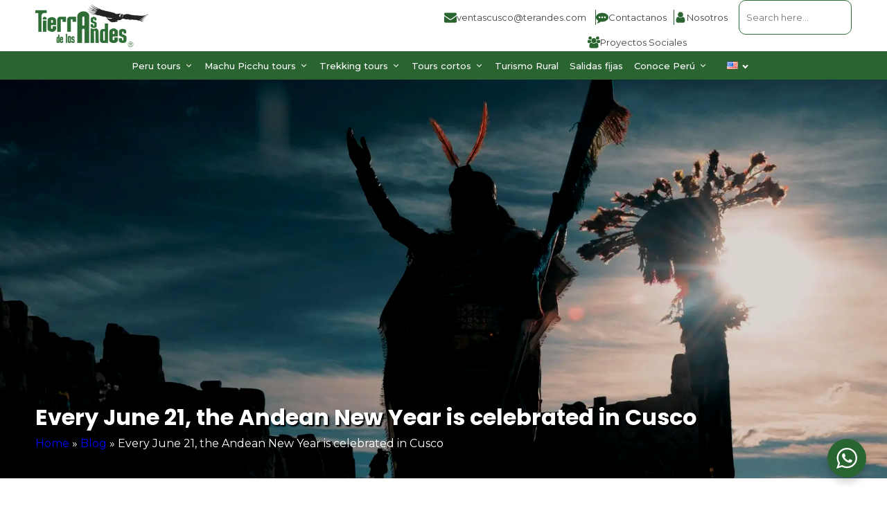

--- FILE ---
content_type: text/html; charset=UTF-8
request_url: https://terandes.com/en/blog/every-june-21-the-andean-new-year-is-celebrated-in-cusco/
body_size: 42740
content:
<!DOCTYPE html>
<html lang="en-US" >
<head>
<meta charset="UTF-8">
<meta name="viewport" content="width=device-width, initial-scale=1.0">
<!-- WP_HEAD() START -->
<script type="text/javascript">
/* <![CDATA[ */
window.JetpackScriptData = {"site":{"icon":"https://i0.wp.com/terandes.com/wp-content/uploads/2022/05/cropped-tierras-de-los-andes.png?w=64\u0026ssl=1","title":"Terandes","host":"unknown","is_wpcom_platform":false}};
/* ]]> */
</script>
<link rel="preload" as="style" href="https://fonts.googleapis.com/css?family=Montserrat:100,200,300,400,500,600,700,800,900|Poppins:100,200,300,400,500,600,700,800,900" >
<link rel="stylesheet" href="https://fonts.googleapis.com/css?family=Montserrat:100,200,300,400,500,600,700,800,900|Poppins:100,200,300,400,500,600,700,800,900">
<meta name='robots' content='index, follow, max-image-preview:large, max-snippet:-1, max-video-preview:-1' />
<link rel="alternate" href="https://terandes.com/fr/blog/chaque-21-juin-le-nouvel-an-andin-est-celebre-a-cusco/" hreflang="fr" />
<link rel="alternate" href="https://terandes.com/it/blog/ogni-21-giugno-a-cusco-si-celebra-il-capodanno-andino/" hreflang="it" />
<link rel="alternate" href="https://terandes.com/en/blog/every-june-21-the-andean-new-year-is-celebrated-in-cusco/" hreflang="en" />
<link rel="alternate" href="https://terandes.com/es/blog/ano-nuevo-andino-cusco/" hreflang="es" />

	<!-- This site is optimized with the Yoast SEO Premium plugin v24.6 (Yoast SEO v26.5) - https://yoast.com/wordpress/plugins/seo/ -->
	<title>Every June 21, the Andean New Year is celebrated in Cusco | Terandes 2025</title>
	<meta name="description" content="This day is one of the most important of the year, because in the Andean world every June 21 is celebrated the new Andean year or a new beginning; a date" />
	<link rel="canonical" href="https://terandes.com/en/blog/every-june-21-the-andean-new-year-is-celebrated-in-cusco/" />
	<meta property="og:locale" content="en_US" />
	<meta property="og:locale:alternate" content="fr_FR" />
	<meta property="og:locale:alternate" content="it_IT" />
	<meta property="og:locale:alternate" content="es_ES" />
	<meta property="og:type" content="article" />
	<meta property="og:title" content="Every June 21, the Andean New Year is celebrated in Cusco" />
	<meta property="og:description" content="This day is one of the most important of the year, because in the Andean world every June 21 is celebrated the new Andean year or a new beginning; a date" />
	<meta property="og:url" content="https://terandes.com/en/blog/every-june-21-the-andean-new-year-is-celebrated-in-cusco/" />
	<meta property="og:site_name" content="Terandes" />
	<meta property="article:publisher" content="https://www.facebook.com/TierrasdelosAndes" />
	<meta property="article:published_time" content="2023-06-23T21:28:17+00:00" />
	<meta property="article:modified_time" content="2023-06-23T21:28:19+00:00" />
	<meta property="og:image" content="https://terandes.com/wp-content/uploads/2023/06/Ano-nuevo-andino-Cusco.webp" />
	<meta property="og:image:width" content="2000" />
	<meta property="og:image:height" content="800" />
	<meta property="og:image:type" content="image/webp" />
	<meta name="author" content="seo@terandes.com" />
	<script type="application/ld+json" class="yoast-schema-graph">{"@context":"https://schema.org","@graph":[{"@type":["Article","BlogPosting"],"@id":"https://terandes.com/en/blog/every-june-21-the-andean-new-year-is-celebrated-in-cusco/#article","isPartOf":{"@id":"https://terandes.com/en/blog/every-june-21-the-andean-new-year-is-celebrated-in-cusco/"},"author":{"name":"seo@terandes.com","@id":"https://terandes.com/en/#/schema/person/14f2b12f7ae832d93de27de91c851c17"},"headline":"Every June 21, the Andean New Year is celebrated in Cusco","datePublished":"2023-06-23T21:28:17+00:00","dateModified":"2023-06-23T21:28:19+00:00","mainEntityOfPage":{"@id":"https://terandes.com/en/blog/every-june-21-the-andean-new-year-is-celebrated-in-cusco/"},"wordCount":662,"commentCount":0,"publisher":{"@id":"https://terandes.com/en/#organization"},"image":{"@id":"https://terandes.com/en/blog/every-june-21-the-andean-new-year-is-celebrated-in-cusco/#primaryimage"},"thumbnailUrl":"https://terandes.com/wp-content/uploads/2023/06/Ano-nuevo-andino-Cusco.webp","articleSection":["Blog"],"inLanguage":"en-US","potentialAction":[{"@type":"CommentAction","name":"Comment","target":["https://terandes.com/en/blog/every-june-21-the-andean-new-year-is-celebrated-in-cusco/#respond"]}]},{"@type":["WebPage","ItemPage"],"@id":"https://terandes.com/en/blog/every-june-21-the-andean-new-year-is-celebrated-in-cusco/","url":"https://terandes.com/en/blog/every-june-21-the-andean-new-year-is-celebrated-in-cusco/","name":"Every June 21, the Andean New Year is celebrated in Cusco | Terandes 2025","isPartOf":{"@id":"https://terandes.com/en/#website"},"primaryImageOfPage":{"@id":"https://terandes.com/en/blog/every-june-21-the-andean-new-year-is-celebrated-in-cusco/#primaryimage"},"image":{"@id":"https://terandes.com/en/blog/every-june-21-the-andean-new-year-is-celebrated-in-cusco/#primaryimage"},"thumbnailUrl":"https://terandes.com/wp-content/uploads/2023/06/Ano-nuevo-andino-Cusco.webp","datePublished":"2023-06-23T21:28:17+00:00","dateModified":"2023-06-23T21:28:19+00:00","description":"This day is one of the most important of the year, because in the Andean world every June 21 is celebrated the new Andean year or a new beginning; a date","breadcrumb":{"@id":"https://terandes.com/en/blog/every-june-21-the-andean-new-year-is-celebrated-in-cusco/#breadcrumb"},"inLanguage":"en-US","potentialAction":[{"@type":"ReadAction","target":["https://terandes.com/en/blog/every-june-21-the-andean-new-year-is-celebrated-in-cusco/"]}]},{"@type":"ImageObject","inLanguage":"en-US","@id":"https://terandes.com/en/blog/every-june-21-the-andean-new-year-is-celebrated-in-cusco/#primaryimage","url":"https://terandes.com/wp-content/uploads/2023/06/Ano-nuevo-andino-Cusco.webp","contentUrl":"https://terandes.com/wp-content/uploads/2023/06/Ano-nuevo-andino-Cusco.webp","width":2000,"height":800,"caption":"Ano Nuevo Andino Cusco"},{"@type":"BreadcrumbList","@id":"https://terandes.com/en/blog/every-june-21-the-andean-new-year-is-celebrated-in-cusco/#breadcrumb","itemListElement":[{"@type":"ListItem","position":1,"name":"Home","item":"https://terandes.com/en/"},{"@type":"ListItem","position":2,"name":"Blog","item":"https://terandes.com/en/blog/blog-info-en/"},{"@type":"ListItem","position":3,"name":"Every June 21, the Andean New Year is celebrated in Cusco"}]},{"@type":"WebSite","@id":"https://terandes.com/en/#website","url":"https://terandes.com/en/","name":"Terandes","description":"Terres des Andes","publisher":{"@id":"https://terandes.com/en/#organization"},"alternateName":"Terres des andes","potentialAction":[{"@type":"SearchAction","target":{"@type":"EntryPoint","urlTemplate":"https://terandes.com/en/?s={search_term_string}"},"query-input":{"@type":"PropertyValueSpecification","valueRequired":true,"valueName":"search_term_string"}}],"inLanguage":"en-US"},{"@type":"Organization","@id":"https://terandes.com/en/#organization","name":"Terres des Andes","url":"https://terandes.com/en/","logo":{"@type":"ImageObject","inLanguage":"en-US","@id":"https://terandes.com/en/#/schema/logo/image/","url":"https://terandes.com/wp-content/uploads/2022/04/logo-tierra-de-los-andes-terandes.png","contentUrl":"https://terandes.com/wp-content/uploads/2022/04/logo-tierra-de-los-andes-terandes.png","width":500,"height":200,"caption":"Terres des Andes"},"image":{"@id":"https://terandes.com/en/#/schema/logo/image/"},"sameAs":["https://www.facebook.com/TierrasdelosAndes"]},{"@type":"Person","@id":"https://terandes.com/en/#/schema/person/14f2b12f7ae832d93de27de91c851c17","name":"seo@terandes.com","image":{"@type":"ImageObject","inLanguage":"en-US","@id":"https://terandes.com/en/#/schema/person/image/","url":"https://secure.gravatar.com/avatar/726d650d7c1aafe69ce9d2a16a73a16b8076642fbc3e7619040d69c1a43a8a46?s=96&d=mm&r=g","contentUrl":"https://secure.gravatar.com/avatar/726d650d7c1aafe69ce9d2a16a73a16b8076642fbc3e7619040d69c1a43a8a46?s=96&d=mm&r=g","caption":"seo@terandes.com"},"sameAs":["https://terandes.com","https://x.com/seo@terandes.com"]}]}</script>
	<!-- / Yoast SEO Premium plugin. -->


<script type='application/javascript'  id='pys-version-script'>console.log('PixelYourSite Free version 11.1.5.1');</script>
<link rel='dns-prefetch' href='//stats.wp.com' />
<style id='wp-img-auto-sizes-contain-inline-css' type='text/css'>
img:is([sizes=auto i],[sizes^="auto," i]){contain-intrinsic-size:3000px 1500px}
/*# sourceURL=wp-img-auto-sizes-contain-inline-css */
</style>
<style id='wp-emoji-styles-inline-css' type='text/css'>

	img.wp-smiley, img.emoji {
		display: inline !important;
		border: none !important;
		box-shadow: none !important;
		height: 1em !important;
		width: 1em !important;
		margin: 0 0.07em !important;
		vertical-align: -0.1em !important;
		background: none !important;
		padding: 0 !important;
	}
/*# sourceURL=wp-emoji-styles-inline-css */
</style>
<style id='wp-block-library-inline-css' type='text/css'>
:root{--wp-block-synced-color:#7a00df;--wp-block-synced-color--rgb:122,0,223;--wp-bound-block-color:var(--wp-block-synced-color);--wp-editor-canvas-background:#ddd;--wp-admin-theme-color:#007cba;--wp-admin-theme-color--rgb:0,124,186;--wp-admin-theme-color-darker-10:#006ba1;--wp-admin-theme-color-darker-10--rgb:0,107,160.5;--wp-admin-theme-color-darker-20:#005a87;--wp-admin-theme-color-darker-20--rgb:0,90,135;--wp-admin-border-width-focus:2px}@media (min-resolution:192dpi){:root{--wp-admin-border-width-focus:1.5px}}.wp-element-button{cursor:pointer}:root .has-very-light-gray-background-color{background-color:#eee}:root .has-very-dark-gray-background-color{background-color:#313131}:root .has-very-light-gray-color{color:#eee}:root .has-very-dark-gray-color{color:#313131}:root .has-vivid-green-cyan-to-vivid-cyan-blue-gradient-background{background:linear-gradient(135deg,#00d084,#0693e3)}:root .has-purple-crush-gradient-background{background:linear-gradient(135deg,#34e2e4,#4721fb 50%,#ab1dfe)}:root .has-hazy-dawn-gradient-background{background:linear-gradient(135deg,#faaca8,#dad0ec)}:root .has-subdued-olive-gradient-background{background:linear-gradient(135deg,#fafae1,#67a671)}:root .has-atomic-cream-gradient-background{background:linear-gradient(135deg,#fdd79a,#004a59)}:root .has-nightshade-gradient-background{background:linear-gradient(135deg,#330968,#31cdcf)}:root .has-midnight-gradient-background{background:linear-gradient(135deg,#020381,#2874fc)}:root{--wp--preset--font-size--normal:16px;--wp--preset--font-size--huge:42px}.has-regular-font-size{font-size:1em}.has-larger-font-size{font-size:2.625em}.has-normal-font-size{font-size:var(--wp--preset--font-size--normal)}.has-huge-font-size{font-size:var(--wp--preset--font-size--huge)}.has-text-align-center{text-align:center}.has-text-align-left{text-align:left}.has-text-align-right{text-align:right}.has-fit-text{white-space:nowrap!important}#end-resizable-editor-section{display:none}.aligncenter{clear:both}.items-justified-left{justify-content:flex-start}.items-justified-center{justify-content:center}.items-justified-right{justify-content:flex-end}.items-justified-space-between{justify-content:space-between}.screen-reader-text{border:0;clip-path:inset(50%);height:1px;margin:-1px;overflow:hidden;padding:0;position:absolute;width:1px;word-wrap:normal!important}.screen-reader-text:focus{background-color:#ddd;clip-path:none;color:#444;display:block;font-size:1em;height:auto;left:5px;line-height:normal;padding:15px 23px 14px;text-decoration:none;top:5px;width:auto;z-index:100000}html :where(.has-border-color){border-style:solid}html :where([style*=border-top-color]){border-top-style:solid}html :where([style*=border-right-color]){border-right-style:solid}html :where([style*=border-bottom-color]){border-bottom-style:solid}html :where([style*=border-left-color]){border-left-style:solid}html :where([style*=border-width]){border-style:solid}html :where([style*=border-top-width]){border-top-style:solid}html :where([style*=border-right-width]){border-right-style:solid}html :where([style*=border-bottom-width]){border-bottom-style:solid}html :where([style*=border-left-width]){border-left-style:solid}html :where(img[class*=wp-image-]){height:auto;max-width:100%}:where(figure){margin:0 0 1em}html :where(.is-position-sticky){--wp-admin--admin-bar--position-offset:var(--wp-admin--admin-bar--height,0px)}@media screen and (max-width:600px){html :where(.is-position-sticky){--wp-admin--admin-bar--position-offset:0px}}

/*# sourceURL=wp-block-library-inline-css */
</style><style id='wp-block-heading-inline-css' type='text/css'>
h1:where(.wp-block-heading).has-background,h2:where(.wp-block-heading).has-background,h3:where(.wp-block-heading).has-background,h4:where(.wp-block-heading).has-background,h5:where(.wp-block-heading).has-background,h6:where(.wp-block-heading).has-background{padding:1.25em 2.375em}h1.has-text-align-left[style*=writing-mode]:where([style*=vertical-lr]),h1.has-text-align-right[style*=writing-mode]:where([style*=vertical-rl]),h2.has-text-align-left[style*=writing-mode]:where([style*=vertical-lr]),h2.has-text-align-right[style*=writing-mode]:where([style*=vertical-rl]),h3.has-text-align-left[style*=writing-mode]:where([style*=vertical-lr]),h3.has-text-align-right[style*=writing-mode]:where([style*=vertical-rl]),h4.has-text-align-left[style*=writing-mode]:where([style*=vertical-lr]),h4.has-text-align-right[style*=writing-mode]:where([style*=vertical-rl]),h5.has-text-align-left[style*=writing-mode]:where([style*=vertical-lr]),h5.has-text-align-right[style*=writing-mode]:where([style*=vertical-rl]),h6.has-text-align-left[style*=writing-mode]:where([style*=vertical-lr]),h6.has-text-align-right[style*=writing-mode]:where([style*=vertical-rl]){rotate:180deg}
/*# sourceURL=https://terandes.com/wp-includes/blocks/heading/style.min.css */
</style>
<style id='wp-block-image-inline-css' type='text/css'>
.wp-block-image>a,.wp-block-image>figure>a{display:inline-block}.wp-block-image img{box-sizing:border-box;height:auto;max-width:100%;vertical-align:bottom}@media not (prefers-reduced-motion){.wp-block-image img.hide{visibility:hidden}.wp-block-image img.show{animation:show-content-image .4s}}.wp-block-image[style*=border-radius] img,.wp-block-image[style*=border-radius]>a{border-radius:inherit}.wp-block-image.has-custom-border img{box-sizing:border-box}.wp-block-image.aligncenter{text-align:center}.wp-block-image.alignfull>a,.wp-block-image.alignwide>a{width:100%}.wp-block-image.alignfull img,.wp-block-image.alignwide img{height:auto;width:100%}.wp-block-image .aligncenter,.wp-block-image .alignleft,.wp-block-image .alignright,.wp-block-image.aligncenter,.wp-block-image.alignleft,.wp-block-image.alignright{display:table}.wp-block-image .aligncenter>figcaption,.wp-block-image .alignleft>figcaption,.wp-block-image .alignright>figcaption,.wp-block-image.aligncenter>figcaption,.wp-block-image.alignleft>figcaption,.wp-block-image.alignright>figcaption{caption-side:bottom;display:table-caption}.wp-block-image .alignleft{float:left;margin:.5em 1em .5em 0}.wp-block-image .alignright{float:right;margin:.5em 0 .5em 1em}.wp-block-image .aligncenter{margin-left:auto;margin-right:auto}.wp-block-image :where(figcaption){margin-bottom:1em;margin-top:.5em}.wp-block-image.is-style-circle-mask img{border-radius:9999px}@supports ((-webkit-mask-image:none) or (mask-image:none)) or (-webkit-mask-image:none){.wp-block-image.is-style-circle-mask img{border-radius:0;-webkit-mask-image:url('data:image/svg+xml;utf8,<svg viewBox="0 0 100 100" xmlns="http://www.w3.org/2000/svg"><circle cx="50" cy="50" r="50"/></svg>');mask-image:url('data:image/svg+xml;utf8,<svg viewBox="0 0 100 100" xmlns="http://www.w3.org/2000/svg"><circle cx="50" cy="50" r="50"/></svg>');mask-mode:alpha;-webkit-mask-position:center;mask-position:center;-webkit-mask-repeat:no-repeat;mask-repeat:no-repeat;-webkit-mask-size:contain;mask-size:contain}}:root :where(.wp-block-image.is-style-rounded img,.wp-block-image .is-style-rounded img){border-radius:9999px}.wp-block-image figure{margin:0}.wp-lightbox-container{display:flex;flex-direction:column;position:relative}.wp-lightbox-container img{cursor:zoom-in}.wp-lightbox-container img:hover+button{opacity:1}.wp-lightbox-container button{align-items:center;backdrop-filter:blur(16px) saturate(180%);background-color:#5a5a5a40;border:none;border-radius:4px;cursor:zoom-in;display:flex;height:20px;justify-content:center;opacity:0;padding:0;position:absolute;right:16px;text-align:center;top:16px;width:20px;z-index:100}@media not (prefers-reduced-motion){.wp-lightbox-container button{transition:opacity .2s ease}}.wp-lightbox-container button:focus-visible{outline:3px auto #5a5a5a40;outline:3px auto -webkit-focus-ring-color;outline-offset:3px}.wp-lightbox-container button:hover{cursor:pointer;opacity:1}.wp-lightbox-container button:focus{opacity:1}.wp-lightbox-container button:focus,.wp-lightbox-container button:hover,.wp-lightbox-container button:not(:hover):not(:active):not(.has-background){background-color:#5a5a5a40;border:none}.wp-lightbox-overlay{box-sizing:border-box;cursor:zoom-out;height:100vh;left:0;overflow:hidden;position:fixed;top:0;visibility:hidden;width:100%;z-index:100000}.wp-lightbox-overlay .close-button{align-items:center;cursor:pointer;display:flex;justify-content:center;min-height:40px;min-width:40px;padding:0;position:absolute;right:calc(env(safe-area-inset-right) + 16px);top:calc(env(safe-area-inset-top) + 16px);z-index:5000000}.wp-lightbox-overlay .close-button:focus,.wp-lightbox-overlay .close-button:hover,.wp-lightbox-overlay .close-button:not(:hover):not(:active):not(.has-background){background:none;border:none}.wp-lightbox-overlay .lightbox-image-container{height:var(--wp--lightbox-container-height);left:50%;overflow:hidden;position:absolute;top:50%;transform:translate(-50%,-50%);transform-origin:top left;width:var(--wp--lightbox-container-width);z-index:9999999999}.wp-lightbox-overlay .wp-block-image{align-items:center;box-sizing:border-box;display:flex;height:100%;justify-content:center;margin:0;position:relative;transform-origin:0 0;width:100%;z-index:3000000}.wp-lightbox-overlay .wp-block-image img{height:var(--wp--lightbox-image-height);min-height:var(--wp--lightbox-image-height);min-width:var(--wp--lightbox-image-width);width:var(--wp--lightbox-image-width)}.wp-lightbox-overlay .wp-block-image figcaption{display:none}.wp-lightbox-overlay button{background:none;border:none}.wp-lightbox-overlay .scrim{background-color:#fff;height:100%;opacity:.9;position:absolute;width:100%;z-index:2000000}.wp-lightbox-overlay.active{visibility:visible}@media not (prefers-reduced-motion){.wp-lightbox-overlay.active{animation:turn-on-visibility .25s both}.wp-lightbox-overlay.active img{animation:turn-on-visibility .35s both}.wp-lightbox-overlay.show-closing-animation:not(.active){animation:turn-off-visibility .35s both}.wp-lightbox-overlay.show-closing-animation:not(.active) img{animation:turn-off-visibility .25s both}.wp-lightbox-overlay.zoom.active{animation:none;opacity:1;visibility:visible}.wp-lightbox-overlay.zoom.active .lightbox-image-container{animation:lightbox-zoom-in .4s}.wp-lightbox-overlay.zoom.active .lightbox-image-container img{animation:none}.wp-lightbox-overlay.zoom.active .scrim{animation:turn-on-visibility .4s forwards}.wp-lightbox-overlay.zoom.show-closing-animation:not(.active){animation:none}.wp-lightbox-overlay.zoom.show-closing-animation:not(.active) .lightbox-image-container{animation:lightbox-zoom-out .4s}.wp-lightbox-overlay.zoom.show-closing-animation:not(.active) .lightbox-image-container img{animation:none}.wp-lightbox-overlay.zoom.show-closing-animation:not(.active) .scrim{animation:turn-off-visibility .4s forwards}}@keyframes show-content-image{0%{visibility:hidden}99%{visibility:hidden}to{visibility:visible}}@keyframes turn-on-visibility{0%{opacity:0}to{opacity:1}}@keyframes turn-off-visibility{0%{opacity:1;visibility:visible}99%{opacity:0;visibility:visible}to{opacity:0;visibility:hidden}}@keyframes lightbox-zoom-in{0%{transform:translate(calc((-100vw + var(--wp--lightbox-scrollbar-width))/2 + var(--wp--lightbox-initial-left-position)),calc(-50vh + var(--wp--lightbox-initial-top-position))) scale(var(--wp--lightbox-scale))}to{transform:translate(-50%,-50%) scale(1)}}@keyframes lightbox-zoom-out{0%{transform:translate(-50%,-50%) scale(1);visibility:visible}99%{visibility:visible}to{transform:translate(calc((-100vw + var(--wp--lightbox-scrollbar-width))/2 + var(--wp--lightbox-initial-left-position)),calc(-50vh + var(--wp--lightbox-initial-top-position))) scale(var(--wp--lightbox-scale));visibility:hidden}}
/*# sourceURL=https://terandes.com/wp-includes/blocks/image/style.min.css */
</style>
<style id='wp-block-paragraph-inline-css' type='text/css'>
.is-small-text{font-size:.875em}.is-regular-text{font-size:1em}.is-large-text{font-size:2.25em}.is-larger-text{font-size:3em}.has-drop-cap:not(:focus):first-letter{float:left;font-size:8.4em;font-style:normal;font-weight:100;line-height:.68;margin:.05em .1em 0 0;text-transform:uppercase}body.rtl .has-drop-cap:not(:focus):first-letter{float:none;margin-left:.1em}p.has-drop-cap.has-background{overflow:hidden}:root :where(p.has-background){padding:1.25em 2.375em}:where(p.has-text-color:not(.has-link-color)) a{color:inherit}p.has-text-align-left[style*="writing-mode:vertical-lr"],p.has-text-align-right[style*="writing-mode:vertical-rl"]{rotate:180deg}
/*# sourceURL=https://terandes.com/wp-includes/blocks/paragraph/style.min.css */
</style>
<style id='global-styles-inline-css' type='text/css'>
:root{--wp--preset--aspect-ratio--square: 1;--wp--preset--aspect-ratio--4-3: 4/3;--wp--preset--aspect-ratio--3-4: 3/4;--wp--preset--aspect-ratio--3-2: 3/2;--wp--preset--aspect-ratio--2-3: 2/3;--wp--preset--aspect-ratio--16-9: 16/9;--wp--preset--aspect-ratio--9-16: 9/16;--wp--preset--color--black: #000000;--wp--preset--color--cyan-bluish-gray: #abb8c3;--wp--preset--color--white: #ffffff;--wp--preset--color--pale-pink: #f78da7;--wp--preset--color--vivid-red: #cf2e2e;--wp--preset--color--luminous-vivid-orange: #ff6900;--wp--preset--color--luminous-vivid-amber: #fcb900;--wp--preset--color--light-green-cyan: #7bdcb5;--wp--preset--color--vivid-green-cyan: #00d084;--wp--preset--color--pale-cyan-blue: #8ed1fc;--wp--preset--color--vivid-cyan-blue: #0693e3;--wp--preset--color--vivid-purple: #9b51e0;--wp--preset--gradient--vivid-cyan-blue-to-vivid-purple: linear-gradient(135deg,rgb(6,147,227) 0%,rgb(155,81,224) 100%);--wp--preset--gradient--light-green-cyan-to-vivid-green-cyan: linear-gradient(135deg,rgb(122,220,180) 0%,rgb(0,208,130) 100%);--wp--preset--gradient--luminous-vivid-amber-to-luminous-vivid-orange: linear-gradient(135deg,rgb(252,185,0) 0%,rgb(255,105,0) 100%);--wp--preset--gradient--luminous-vivid-orange-to-vivid-red: linear-gradient(135deg,rgb(255,105,0) 0%,rgb(207,46,46) 100%);--wp--preset--gradient--very-light-gray-to-cyan-bluish-gray: linear-gradient(135deg,rgb(238,238,238) 0%,rgb(169,184,195) 100%);--wp--preset--gradient--cool-to-warm-spectrum: linear-gradient(135deg,rgb(74,234,220) 0%,rgb(151,120,209) 20%,rgb(207,42,186) 40%,rgb(238,44,130) 60%,rgb(251,105,98) 80%,rgb(254,248,76) 100%);--wp--preset--gradient--blush-light-purple: linear-gradient(135deg,rgb(255,206,236) 0%,rgb(152,150,240) 100%);--wp--preset--gradient--blush-bordeaux: linear-gradient(135deg,rgb(254,205,165) 0%,rgb(254,45,45) 50%,rgb(107,0,62) 100%);--wp--preset--gradient--luminous-dusk: linear-gradient(135deg,rgb(255,203,112) 0%,rgb(199,81,192) 50%,rgb(65,88,208) 100%);--wp--preset--gradient--pale-ocean: linear-gradient(135deg,rgb(255,245,203) 0%,rgb(182,227,212) 50%,rgb(51,167,181) 100%);--wp--preset--gradient--electric-grass: linear-gradient(135deg,rgb(202,248,128) 0%,rgb(113,206,126) 100%);--wp--preset--gradient--midnight: linear-gradient(135deg,rgb(2,3,129) 0%,rgb(40,116,252) 100%);--wp--preset--font-size--small: 13px;--wp--preset--font-size--medium: 20px;--wp--preset--font-size--large: 36px;--wp--preset--font-size--x-large: 42px;--wp--preset--spacing--20: 0.44rem;--wp--preset--spacing--30: 0.67rem;--wp--preset--spacing--40: 1rem;--wp--preset--spacing--50: 1.5rem;--wp--preset--spacing--60: 2.25rem;--wp--preset--spacing--70: 3.38rem;--wp--preset--spacing--80: 5.06rem;--wp--preset--shadow--natural: 6px 6px 9px rgba(0, 0, 0, 0.2);--wp--preset--shadow--deep: 12px 12px 50px rgba(0, 0, 0, 0.4);--wp--preset--shadow--sharp: 6px 6px 0px rgba(0, 0, 0, 0.2);--wp--preset--shadow--outlined: 6px 6px 0px -3px rgb(255, 255, 255), 6px 6px rgb(0, 0, 0);--wp--preset--shadow--crisp: 6px 6px 0px rgb(0, 0, 0);}:where(.is-layout-flex){gap: 0.5em;}:where(.is-layout-grid){gap: 0.5em;}body .is-layout-flex{display: flex;}.is-layout-flex{flex-wrap: wrap;align-items: center;}.is-layout-flex > :is(*, div){margin: 0;}body .is-layout-grid{display: grid;}.is-layout-grid > :is(*, div){margin: 0;}:where(.wp-block-columns.is-layout-flex){gap: 2em;}:where(.wp-block-columns.is-layout-grid){gap: 2em;}:where(.wp-block-post-template.is-layout-flex){gap: 1.25em;}:where(.wp-block-post-template.is-layout-grid){gap: 1.25em;}.has-black-color{color: var(--wp--preset--color--black) !important;}.has-cyan-bluish-gray-color{color: var(--wp--preset--color--cyan-bluish-gray) !important;}.has-white-color{color: var(--wp--preset--color--white) !important;}.has-pale-pink-color{color: var(--wp--preset--color--pale-pink) !important;}.has-vivid-red-color{color: var(--wp--preset--color--vivid-red) !important;}.has-luminous-vivid-orange-color{color: var(--wp--preset--color--luminous-vivid-orange) !important;}.has-luminous-vivid-amber-color{color: var(--wp--preset--color--luminous-vivid-amber) !important;}.has-light-green-cyan-color{color: var(--wp--preset--color--light-green-cyan) !important;}.has-vivid-green-cyan-color{color: var(--wp--preset--color--vivid-green-cyan) !important;}.has-pale-cyan-blue-color{color: var(--wp--preset--color--pale-cyan-blue) !important;}.has-vivid-cyan-blue-color{color: var(--wp--preset--color--vivid-cyan-blue) !important;}.has-vivid-purple-color{color: var(--wp--preset--color--vivid-purple) !important;}.has-black-background-color{background-color: var(--wp--preset--color--black) !important;}.has-cyan-bluish-gray-background-color{background-color: var(--wp--preset--color--cyan-bluish-gray) !important;}.has-white-background-color{background-color: var(--wp--preset--color--white) !important;}.has-pale-pink-background-color{background-color: var(--wp--preset--color--pale-pink) !important;}.has-vivid-red-background-color{background-color: var(--wp--preset--color--vivid-red) !important;}.has-luminous-vivid-orange-background-color{background-color: var(--wp--preset--color--luminous-vivid-orange) !important;}.has-luminous-vivid-amber-background-color{background-color: var(--wp--preset--color--luminous-vivid-amber) !important;}.has-light-green-cyan-background-color{background-color: var(--wp--preset--color--light-green-cyan) !important;}.has-vivid-green-cyan-background-color{background-color: var(--wp--preset--color--vivid-green-cyan) !important;}.has-pale-cyan-blue-background-color{background-color: var(--wp--preset--color--pale-cyan-blue) !important;}.has-vivid-cyan-blue-background-color{background-color: var(--wp--preset--color--vivid-cyan-blue) !important;}.has-vivid-purple-background-color{background-color: var(--wp--preset--color--vivid-purple) !important;}.has-black-border-color{border-color: var(--wp--preset--color--black) !important;}.has-cyan-bluish-gray-border-color{border-color: var(--wp--preset--color--cyan-bluish-gray) !important;}.has-white-border-color{border-color: var(--wp--preset--color--white) !important;}.has-pale-pink-border-color{border-color: var(--wp--preset--color--pale-pink) !important;}.has-vivid-red-border-color{border-color: var(--wp--preset--color--vivid-red) !important;}.has-luminous-vivid-orange-border-color{border-color: var(--wp--preset--color--luminous-vivid-orange) !important;}.has-luminous-vivid-amber-border-color{border-color: var(--wp--preset--color--luminous-vivid-amber) !important;}.has-light-green-cyan-border-color{border-color: var(--wp--preset--color--light-green-cyan) !important;}.has-vivid-green-cyan-border-color{border-color: var(--wp--preset--color--vivid-green-cyan) !important;}.has-pale-cyan-blue-border-color{border-color: var(--wp--preset--color--pale-cyan-blue) !important;}.has-vivid-cyan-blue-border-color{border-color: var(--wp--preset--color--vivid-cyan-blue) !important;}.has-vivid-purple-border-color{border-color: var(--wp--preset--color--vivid-purple) !important;}.has-vivid-cyan-blue-to-vivid-purple-gradient-background{background: var(--wp--preset--gradient--vivid-cyan-blue-to-vivid-purple) !important;}.has-light-green-cyan-to-vivid-green-cyan-gradient-background{background: var(--wp--preset--gradient--light-green-cyan-to-vivid-green-cyan) !important;}.has-luminous-vivid-amber-to-luminous-vivid-orange-gradient-background{background: var(--wp--preset--gradient--luminous-vivid-amber-to-luminous-vivid-orange) !important;}.has-luminous-vivid-orange-to-vivid-red-gradient-background{background: var(--wp--preset--gradient--luminous-vivid-orange-to-vivid-red) !important;}.has-very-light-gray-to-cyan-bluish-gray-gradient-background{background: var(--wp--preset--gradient--very-light-gray-to-cyan-bluish-gray) !important;}.has-cool-to-warm-spectrum-gradient-background{background: var(--wp--preset--gradient--cool-to-warm-spectrum) !important;}.has-blush-light-purple-gradient-background{background: var(--wp--preset--gradient--blush-light-purple) !important;}.has-blush-bordeaux-gradient-background{background: var(--wp--preset--gradient--blush-bordeaux) !important;}.has-luminous-dusk-gradient-background{background: var(--wp--preset--gradient--luminous-dusk) !important;}.has-pale-ocean-gradient-background{background: var(--wp--preset--gradient--pale-ocean) !important;}.has-electric-grass-gradient-background{background: var(--wp--preset--gradient--electric-grass) !important;}.has-midnight-gradient-background{background: var(--wp--preset--gradient--midnight) !important;}.has-small-font-size{font-size: var(--wp--preset--font-size--small) !important;}.has-medium-font-size{font-size: var(--wp--preset--font-size--medium) !important;}.has-large-font-size{font-size: var(--wp--preset--font-size--large) !important;}.has-x-large-font-size{font-size: var(--wp--preset--font-size--x-large) !important;}
/*# sourceURL=global-styles-inline-css */
</style>

<style id='classic-theme-styles-inline-css' type='text/css'>
/*! This file is auto-generated */
.wp-block-button__link{color:#fff;background-color:#32373c;border-radius:9999px;box-shadow:none;text-decoration:none;padding:calc(.667em + 2px) calc(1.333em + 2px);font-size:1.125em}.wp-block-file__button{background:#32373c;color:#fff;text-decoration:none}
/*# sourceURL=/wp-includes/css/classic-themes.min.css */
</style>
<link rel='stylesheet' id='nta-css-popup-css' href='https://terandes.com/wp-content/plugins/whatsapp-for-wordpress/assets/dist/css/style.css?ver=9ed45849a56af40199e431ae800e686b' type='text/css' media='all' />
<link rel='stylesheet' id='oxygen-css' href='https://terandes.com/wp-content/plugins/oxygen/component-framework/oxygen.css?ver=4.9.1' type='text/css' media='all' />
<link rel='stylesheet' id='toc-screen-css' href='https://terandes.com/wp-content/plugins/table-of-contents-plus/screen.min.css?ver=2411.1' type='text/css' media='all' />
<link rel='stylesheet' id='ivory-search-styles-css' href='https://terandes.com/wp-content/plugins/add-search-to-menu/public/css/ivory-search.min.css?ver=5.5.13' type='text/css' media='all' />
<link rel='stylesheet' id='code-snippets-site-styles-css' href='https://terandes.com/?code-snippets-css=1&#038;ver=34' type='text/css' media='all' />
<script type="text/javascript" id="jquery-core-js-extra">
/* <![CDATA[ */
var pysFacebookRest = {"restApiUrl":"https://terandes.com/wp-json/pys-facebook/v1/event","debug":""};
//# sourceURL=jquery-core-js-extra
/* ]]> */
</script>
<script type="text/javascript" src="https://terandes.com/wp-includes/js/jquery/jquery.min.js?ver=3.7.1" id="jquery-core-js"></script>
<script type="text/javascript" id="qubely_local_script-js-extra">
/* <![CDATA[ */
var qubely_urls = {"plugin":"https://terandes.com/wp-content/plugins/qubely/","ajax":"https://terandes.com/wp-admin/admin-ajax.php","nonce":"e44369b4df","actual_url":"terandes.com"};
//# sourceURL=qubely_local_script-js-extra
/* ]]> */
</script>
<script type="text/javascript" id="qubely_container_width-js-extra">
/* <![CDATA[ */
var qubely_container_width = {"sm":"540","md":"720","lg":"960","xl":"1140"};
//# sourceURL=qubely_container_width-js-extra
/* ]]> */
</script>
<script type="text/javascript" src="https://terandes.com/wp-content/plugins/pixelyoursite/dist/scripts/jquery.bind-first-0.2.3.min.js?ver=0.2.3" id="jquery-bind-first-js"></script>
<script type="text/javascript" src="https://terandes.com/wp-content/plugins/pixelyoursite/dist/scripts/js.cookie-2.1.3.min.js?ver=2.1.3" id="js-cookie-pys-js"></script>
<script type="text/javascript" src="https://terandes.com/wp-content/plugins/pixelyoursite/dist/scripts/tld.min.js?ver=2.3.1" id="js-tld-js"></script>
<script type="text/javascript" id="pys-js-extra">
/* <![CDATA[ */
var pysOptions = {"staticEvents":{"facebook":{"init_event":[{"delay":0,"type":"static","ajaxFire":false,"name":"PageView","pixelIds":["1001548631616406"],"eventID":"deca8add-a9e7-4623-8c9b-13972b1e7e96","params":{"post_category":"Blog","page_title":"Every June 21, the Andean New Year is celebrated in Cusco","post_type":"post","post_id":11937,"plugin":"PixelYourSite","user_role":"guest","event_url":"terandes.com/en/blog/every-june-21-the-andean-new-year-is-celebrated-in-cusco/"},"e_id":"init_event","ids":[],"hasTimeWindow":false,"timeWindow":0,"woo_order":"","edd_order":""}]}},"dynamicEvents":[],"triggerEvents":[],"triggerEventTypes":[],"facebook":{"pixelIds":["1001548631616406"],"advancedMatching":{"external_id":"daeedacaaefacaadeb"},"advancedMatchingEnabled":true,"removeMetadata":false,"wooVariableAsSimple":false,"serverApiEnabled":true,"wooCRSendFromServer":false,"send_external_id":null,"enabled_medical":false,"do_not_track_medical_param":["event_url","post_title","page_title","landing_page","content_name","categories","category_name","tags"],"meta_ldu":false},"debug":"","siteUrl":"https://terandes.com","ajaxUrl":"https://terandes.com/wp-admin/admin-ajax.php","ajax_event":"22de388371","enable_remove_download_url_param":"1","cookie_duration":"7","last_visit_duration":"60","enable_success_send_form":"","ajaxForServerEvent":"1","ajaxForServerStaticEvent":"1","useSendBeacon":"1","send_external_id":"1","external_id_expire":"180","track_cookie_for_subdomains":"1","google_consent_mode":"1","gdpr":{"ajax_enabled":true,"all_disabled_by_api":false,"facebook_disabled_by_api":false,"analytics_disabled_by_api":false,"google_ads_disabled_by_api":false,"pinterest_disabled_by_api":false,"bing_disabled_by_api":false,"reddit_disabled_by_api":false,"externalID_disabled_by_api":false,"facebook_prior_consent_enabled":true,"analytics_prior_consent_enabled":true,"google_ads_prior_consent_enabled":null,"pinterest_prior_consent_enabled":true,"bing_prior_consent_enabled":true,"cookiebot_integration_enabled":false,"cookiebot_facebook_consent_category":"marketing","cookiebot_analytics_consent_category":"statistics","cookiebot_tiktok_consent_category":"marketing","cookiebot_google_ads_consent_category":"marketing","cookiebot_pinterest_consent_category":"marketing","cookiebot_bing_consent_category":"marketing","consent_magic_integration_enabled":false,"real_cookie_banner_integration_enabled":false,"cookie_notice_integration_enabled":false,"cookie_law_info_integration_enabled":false,"analytics_storage":{"enabled":true,"value":"granted","filter":false},"ad_storage":{"enabled":true,"value":"granted","filter":false},"ad_user_data":{"enabled":true,"value":"granted","filter":false},"ad_personalization":{"enabled":true,"value":"granted","filter":false}},"cookie":{"disabled_all_cookie":false,"disabled_start_session_cookie":false,"disabled_advanced_form_data_cookie":false,"disabled_landing_page_cookie":false,"disabled_first_visit_cookie":false,"disabled_trafficsource_cookie":false,"disabled_utmTerms_cookie":false,"disabled_utmId_cookie":false},"tracking_analytics":{"TrafficSource":"direct","TrafficLanding":"undefined","TrafficUtms":[],"TrafficUtmsId":[]},"GATags":{"ga_datalayer_type":"default","ga_datalayer_name":"dataLayerPYS"},"woo":{"enabled":false},"edd":{"enabled":false},"cache_bypass":"1766616171"};
//# sourceURL=pys-js-extra
/* ]]> */
</script>
<script type="text/javascript" src="https://terandes.com/wp-content/plugins/pixelyoursite/dist/scripts/public.js?ver=11.1.5.1" id="pys-js"></script>
<script type="text/javascript" src="https://terandes.com/?code-snippets-js-snippets=head&amp;ver=21" id="code-snippets-site-head-js"></script>
<meta name="ti-site-data" content="[base64]" /> 
    <script type="text/javascript">
        (function(c,l,a,r,i,t,y){
            c[a]=c[a]||function(){(c[a].q=c[a].q||[]).push(arguments)};
            t=l.createElement(r);t.async=1;t.src="https://www.clarity.ms/tag/qimahwzo3r";
            y=l.getElementsByTagName(r)[0];y.parentNode.insertBefore(t,y);
        })(window, document, "clarity", "script", "qimahwzo3r");
    </script>
    <!-- Global site tag (gtag.js) - Google Analytics -->
<script async src="https://www.googletagmanager.com/gtag/js?id=G-CHBYLYV2N8"></script>
<script>
  window.dataLayer = window.dataLayer || [];
  function gtag(){dataLayer.push(arguments);}
  gtag('js', new Date());

  gtag('config', 'G-CHBYLYV2N8');
</script>

    <style>
        .bloque-titulo-verde {
            background-color: #435e3a;
            padding: 12px 25px;
            border-radius: 10px;
            color: #ffffff;
            font-size: 16px;
            font-weight: 500;
            letter-spacing: 0.5px;
            width: 100%;
            display: block;
            margin: 20px 0 10px 0;
        }
    </style>
    	<style>img#wpstats{display:none}</style>
		<style>.oxygen-oxy-ou_countdown-oucd_timezone .select2-container--default .select2-selection--single .select2-selection__rendered{color: #fff!important;}</style><link rel="icon" href="https://terandes.com/wp-content/uploads/2022/05/cropped-tierras-de-los-andes-32x32.png" sizes="32x32" />
<link rel="icon" href="https://terandes.com/wp-content/uploads/2022/05/cropped-tierras-de-los-andes-192x192.png" sizes="192x192" />
<link rel="apple-touch-icon" href="https://terandes.com/wp-content/uploads/2022/05/cropped-tierras-de-los-andes-180x180.png" />
<meta name="msapplication-TileImage" content="https://terandes.com/wp-content/uploads/2022/05/cropped-tierras-de-los-andes-270x270.png" />
<style type="text/css"></style>		<style type="text/css" id="wp-custom-css">
			.sticky {
		position:-webkit-sticky;
		position: sticky;
		top: 85px;
	}

#-ou_ff_styler-572-13419 .ff-btn.ff-btn-submit {
    font-family: 'Montserrat' !important;
		background: linear-gradient(120deg, 	#008036 0%, #312780 100%, #432918 0%);
	border: none;
}
#-ou_ff_styler-2694-1862 .ff-btn.ff-btn-submit {
    font-family: 'Montserrat' !important;
    background: linear-gradient(120deg, #008036 0%, #312780 100%, #432918 0%);
    border: none;
}
#-ou_ff_styler-10-13491 .ff-btn.ff-btn-submit {
width: auto!important;
    font-family: 'Montserrat' !important;
    background: linear-gradient(120deg, #008036 0%, #312780 100%, #432918 0%);
    border: none;
}


.oxy-read-more-link {
    padding-top: 14px;
}
@media (max-width: 991px) {
    #-mega-menu-2225-21.oxy-mega-menu {
        z-index: 1000 !important;
    }
}

.wp-dark-mode-switch-1 ._track{
	width: 40px !important;
   height: 30px !important;
}


.is-form-style {
    margin-left: -30px;
}

@media (max-width: 991px) {
    #icon1, #icon2, #icon3 , #icon4{
        color: #ffffff !important;
    }
}

#Buscador .is-form-style {
    margin-left: 0px;
}
#BuscadorFR.is-form-style {
    margin-left: 0px;  
}
.stickymodal{
  position: sticky;
  top: 20px;
  align-self: flex-start;
}


		</style>
		<link rel='stylesheet' id='oxygen-cache-21-css' href='//terandes.com/wp-content/uploads/oxygen/css/21.css?cache=1764957050&#038;ver=6.9' type='text/css' media='all' />
<link rel='stylesheet' id='oxygen-cache-310-css' href='//terandes.com/wp-content/uploads/oxygen/css/310.css?cache=1765569191&#038;ver=6.9' type='text/css' media='all' />
<link rel='stylesheet' id='oxygen-universal-styles-css' href='//terandes.com/wp-content/uploads/oxygen/css/universal.css?cache=1766599097&#038;ver=6.9' type='text/css' media='all' />
			<style type="text/css" media="screen">
			/* Ivory search custom CSS code */
			.is-form-style input.is-search-input {
  height: 50px !important;
  color: #2f6d36;
  font-size: 13px !important;
  font-family: 'Montserrat' !important;
  border-radius: 10px;
  padding: 0 10px;
  padding-left: 10px !important;
  border: 1px solid #2f6d36 !important;
}

.is-form-style input.is-search-submit,
.is-search-icon {
  background: none;
  border: none;
  display: none !important;
  width: 0 !important;
  height: 0 !important;
}

.is-form-style.is-form-style-3 input.is-search-input {
  border-right: 1px solid #2f6d36 !important;
}

.is-search-icon svg {
  display: none !important; 
}

.is-form-style button.is-search-submit {
  display: none !important;
  background: none;
  width: 0 !important;
  height: 0 !important;
}			</style>
		<!-- END OF WP_HEAD() -->
<link rel='stylesheet' id='ivory-ajax-search-styles-css' href='https://terandes.com/wp-content/plugins/add-search-to-menu/public/css/ivory-ajax-search.min.css?ver=5.5.13' type='text/css' media='all' />
<link rel='stylesheet' id='fluent-form-styles-css' href='https://terandes.com/wp-content/plugins/fluentform/assets/css/fluent-forms-public.css?ver=6.1.6' type='text/css' media='all' />
<link rel='stylesheet' id='fluentform-public-default-css' href='https://terandes.com/wp-content/plugins/fluentform/assets/css/fluentform-public-default.css?ver=6.1.6' type='text/css' media='all' />
</head>
<body data-rsssl=1 class="wp-singular post-template-default single single-post postid-11937 single-format-standard wp-theme-oxygen-is-not-a-theme  wp-embed-responsive oxygen-body qubely qubely-frontend oxygen-is-not-a-theme" >




						<section id="section-2519-21" class=" ct-section" ><div class="ct-section-inner-wrap"><div id="div_block-2520-21" class="ct-div-block" ><a id="link-2521-21" class="ct-link" href="https://terandes.com/es/" target="_self"  ><img  id="image-2522-21" alt="Tierra De Los Andes" src="https://terandes.com/wp-content/uploads/2025/06/Tierra-de-los-Andes.png" class="ct-image"/></a></div><div id="div_block-2867-21" class="ct-div-block" ><div id="div_block-2523-21" class="ct-div-block" ><div id="div_block-2524-21" class="ct-div-block" ><div id="div_block-2528-21" class="ct-div-block" ><div id="fancy_icon-2529-21" class="ct-fancy-icon" ><svg id="svg-fancy_icon-2529-21"><use xlink:href="#FontAwesomeicon-envelope"></use></svg></div><a id="link_text-2530-21" class="ct-link-text " href="mailto:ventascusco@terandes.com" target="_blank"  >ventascusco@terandes.com&nbsp;</a></div><div id="div_block-2531-21" class="ct-div-block" ><div id="fancy_icon-2532-21" class="ct-fancy-icon" ><svg id="svg-fancy_icon-2532-21"><use xlink:href="#FontAwesomeicon-commenting"></use></svg></div><a id="link_text-2533-21" class="ct-link-text " href="https://terandes.com/es/contactenos/" target="_self"  >Contactanos</a></div><div id="div_block-2534-21" class="ct-div-block" ><div id="fancy_icon-2535-21" class="ct-fancy-icon" ><svg id="svg-fancy_icon-2535-21"><use xlink:href="#FontAwesomeicon-user"></use></svg></div><a id="link_text-2536-21" class="ct-link-text " href="https://terandes.com/es/acerca-de-nosotros/" target="_self"  >Nosotros</a></div><div id="shortcode-2537-21" class="ct-shortcode" ><form data-min-no-for-search=1 data-result-box-max-height=400 data-form-id=18140 class="is-search-form is-form-style is-form-style-3 is-form-id-18140 is-ajax-search" action="https://terandes.com/en/" method="get" role="search" ><label for="is-search-input-18140"><span class="is-screen-reader-text">Search for:</span><input  type="search" id="is-search-input-18140" name="s" value="" class="is-search-input" placeholder="Search here..." autocomplete=off /><span class="is-loader-image" style="display: none;background-image:url(https://terandes.com/wp-content/plugins/add-search-to-menu/public/images/spinner.gif);" ></span></label><button type="submit" class="is-search-submit"><span class="is-screen-reader-text">Search Button</span><span class="is-search-icon"><svg focusable="false" aria-label="Search" xmlns="http://www.w3.org/2000/svg" viewBox="0 0 24 24" width="24px"><path d="M15.5 14h-.79l-.28-.27C15.41 12.59 16 11.11 16 9.5 16 5.91 13.09 3 9.5 3S3 5.91 3 9.5 5.91 16 9.5 16c1.61 0 3.09-.59 4.23-1.57l.27.28v.79l5 4.99L20.49 19l-4.99-5zm-6 0C7.01 14 5 11.99 5 9.5S7.01 5 9.5 5 14 7.01 14 9.5 11.99 14 9.5 14z"></path></svg></span></button><input type="hidden" name="id" value="18140" /></form></div></div></div><div id="div_block-2872-21" class="ct-div-block" ><div id="div_block-2873-21" class="ct-div-block" ><div id="div_block-2880-21" class="ct-div-block" ><div id="fancy_icon-2881-21" class="ct-fancy-icon" ><svg id="svg-fancy_icon-2881-21"><use xlink:href="#FontAwesomeicon-group"></use></svg></div><a id="link_text-2882-21" class="ct-link-text " href="https://terandes.com/es/proyectos-sociales/" target="_self"  >Proyectos Sociales</a></div></div></div></div></div></section><header id="_header-2540-21" class="oxy-header-wrapper  oxy-header" ><div id="_header_row-2541-21" class="oxy-header-row" ><div class="oxy-header-container"><div id="_header_left-2542-21" class="oxy-header-left" ><a id="link-2543-21" class="ct-link" href="https://terandes.com/es/"   ><img  id="image-2544-21" alt="Tierra De Los Andes" src="https://terandes.com/wp-content/uploads/2025/06/Tierra-de-los-Andes.png" class="ct-image"/></a></div><div id="_header_center-2545-21" class="oxy-header-center" ></div><div id="_header_right-2546-21" class="oxy-header-right" >
		<nav id="-mega-menu-2547-21" class="oxy-mega-menu " ><ul class="oxy-inner-content oxy-mega-menu_inner" data-trigger=".oxy-burger-trigger" data-hovertabs="true" data-odelay="0" data-cdelay="50" data-duration="300" data-mouseover="true" data-hash-close="false" data-auto-aria="true" data-type="individual" >
		<li id="-mega-dropdown-2548-21" class="oxy-mega-dropdown " ><a  href="#dropdown" class="oxy-mega-dropdown_link " data-disable-link="disable" data-expanded="disable" ><span class="oxy-mega-dropdown_link-text">Peru Tours</span><span class="oxy-mega-dropdown_icon"><svg id="icon-mega-dropdown-2548-21"><use xlink:href="#FontAwesomeicon-angle-down"></use></svg></span></a><div class="oxy-mega-dropdown_inner oxy-header-container" data-icon="FontAwesomeicon-angle-down"><div class="oxy-mega-dropdown_container"><div class="oxy-inner-content oxy-mega-dropdown_content oxy-header-container"><div id="div_block-2549-21" class="ct-div-block" ><div id="div_block-2550-21" class="ct-div-block" ><a id="link_text-2551-21" class="ct-link-text " href="https://terandes.com/es/tours/paquetes/imperdibles/"   >Tours imperdibles</a><a id="link_text-2552-21" class="ct-link-text " href="https://terandes.com/es/tours/paquetes/sur-del-peru/" target="_self"  >Tour tesoros del sur del Perú <b>14 días</b></a><a id="link_text-2553-21" class="ct-link-text " href="https://terandes.com/es/tours/paquetes/peru-bolivia/" target="_self"  >Tour por templos del Sol&nbsp;<b>13 días</b></a><a id="link_text-2554-21" class="ct-link-text " href="https://terandes.com/es/tours/paquetes/peru-en-10-dias/" target="_self"  >Tour por el Perú en <b>10 días</b></a><a id="link_text-2555-21" class="ct-link-text " href="https://terandes.com/es/tours/paquetes/cusco-puno/" target="_self"  >Tour en Cusco y Puno en <b>7 días</b></a></div><div id="div_block-2556-21" class="ct-div-block" ><a id="link_text-2557-21" class="ct-link-text " href="https://terandes.com/es/tours/paquetes/familia/"   >Tours en familia</a><a id="link_text-2558-21" class="ct-link-text " href="https://terandes.com/es/tours/paquetes/comunidades-andinas-del-peru/" target="_self"  >Tour por las Comunidades Andinas <b>14 días</b></a><a id="link_text-2559-21" class="ct-link-text " href="https://terandes.com/es/tours/paquetes/luna-de-miel-en-peru/" target="_self"  >Tour de Luna de miel en Perú <b>13 días</b></a><a id="link_text-2560-21" class="ct-link-text " href="https://terandes.com/es/tours/paquetes/viaje-de-14-dias-en-peru/" target="_self"  >Tour en familia en Perú <b>14 días</b></a></div><div id="div_block-2561-21" class="ct-div-block" ><img  id="image-2562-21" alt="Tesoros Del Sur Del Perú " src="https://terandes.com/wp-content/uploads/2024/07/tesoros-del-sur-del-peru-.jpg" class="ct-image"/></div><a id="link_text-2563-21" class="ct-link-text " href="https://terandes.com/es/tours/paquetes/"   ><b>Ver todo los tours</b></a></div></div></div></div></li>

		
		<li id="-mega-dropdown-2564-21" class="oxy-mega-dropdown " ><a  href="#dropdown" class="oxy-mega-dropdown_link " data-disable-link="disable" data-expanded="disable" ><span class="oxy-mega-dropdown_link-text">Machu Picchu Tours</span><span class="oxy-mega-dropdown_icon"><svg id="icon-mega-dropdown-2564-21"><use xlink:href="#FontAwesomeicon-angle-down"></use></svg></span></a><div class="oxy-mega-dropdown_inner oxy-header-container" data-icon="FontAwesomeicon-angle-down"><div class="oxy-mega-dropdown_container"><div class="oxy-inner-content oxy-mega-dropdown_content oxy-header-container"><div id="div_block-2565-21" class="ct-div-block" ><div id="div_block-2566-21" class="ct-div-block" ><a id="link_text-2567-21" class="ct-link-text " href="https://terandes.com/es/tours/machu-picchu/"   >Tours a Machu Picchu</a><a id="link_text-2568-21" class="ct-link-text " href="https://terandes.com/es/tours/paquetes/cusco-machu-picchu/" target="_self"  >Tour Cusco y Machu Picchu en <b>9 días</b><br></a><a id="link_text-2569-21" class="ct-link-text " href="https://terandes.com/es/tours/paquetes/tour-cusco-magico-8dias/" target="_self"  >tour Cusco y Machu Picchu <b>8 días</b></a><a id="link_text-2570-21" class="ct-link-text " href="https://terandes.com/es/tours/paquetes/cusco-machu-picchu-6-dias/" target="_self"  >Tour Cusco y Machu Picchu en <b>6 días</b></a></div><div id="div_block-2571-21" class="ct-div-block" ><a id="link_text-2572-21" class="ct-link-text " href="https://terandes.com/es/tours/machu-picchu/pocos-dias/"   >Tours en Pocos dias</a><a id="link_text-2573-21" class="ct-link-text " href="https://terandes.com/es/tours/cusco/tour-cusco-machu-picchu/" target="_self"  >Tour cusco y Machu Picchu <b>4 días</b><br></a><a id="link_text-2574-21" class="ct-link-text " href="https://terandes.com/es/tours/cusco/tour-machu-picchu-1-dia/" target="_self"  >Tour Machu Picchu Full <b>day</b></a></div><img  id="image-2575-21" alt="Tour Luna de Miel" src="https://terandes.com/wp-content/uploads/2024/07/DISENO-PORTADA-_-NO-TOCAR-8.jpg" class="ct-image"/><a id="link_text-2576-21" class="ct-link-text " href="https://terandes.com/es/tours/machu-picchu/"   ><b>Ver todo los tours</b></a></div></div></div></div></li>

		
		<li id="-mega-dropdown-2577-21" class="oxy-mega-dropdown " ><a  href="#dropdown" class="oxy-mega-dropdown_link " data-disable-link="disable" data-expanded="disable" ><span class="oxy-mega-dropdown_link-text">Trekking</span><span class="oxy-mega-dropdown_icon"><svg id="icon-mega-dropdown-2577-21"><use xlink:href="#FontAwesomeicon-angle-down"></use></svg></span></a><div class="oxy-mega-dropdown_inner oxy-header-container" data-icon="FontAwesomeicon-angle-down"><div class="oxy-mega-dropdown_container"><div class="oxy-inner-content oxy-mega-dropdown_content oxy-header-container"><div id="div_block-2578-21" class="ct-div-block" ><div id="div_block-2579-21" class="ct-div-block" ><a id="link_text-2580-21" class="ct-link-text " href="https://terandes.com/es/tours/trekking/cusco/"   >Trekking Cusco</a><a id="link_text-2581-21" class="ct-link-text " href="https://terandes.com/es/tours/trekking/choquequirao-a-machu-picchu-6-dias/" target="_self"  >Choquequirao a Machu Picchu <b>6 días</b><br></a><a id="link_text-2582-21" class="ct-link-text " href="https://terandes.com/es/tours/trekking/lares-trek-a-machu-picchu/" target="_self"  >Lares trek a Machu Picchu <b>6 días</b></a><a id="link_text-2583-21" class="ct-link-text " href="https://terandes.com/es/tours/trekking/tour-a-choquequirao/" target="_self"  >Choquequirao trek <b>4 días</b><br></a><a id="link_text-2584-21" class="ct-link-text " href="https://terandes.com/es/tours/trekking/trekking-huchuy-qosqo-3d/" target="_self"  >Trek Huchuy Qosqo <b>3 días</b></a><a id="link_text-2585-21" class="ct-link-text " href="https://terandes.com/es/tours/trekking/ausangate-trek/" target="_self"  >Ausangate Trek <b>3 días</b></a></div><div id="div_block-2586-21" class="ct-div-block" ><a id="link_text-2587-21" class="ct-link-text " href="https://terandes.com/es/tours/camino-inca/"   >Camino Inca</a><a id="link_text-2588-21" class="ct-link-text " href="https://terandes.com/es/tours/trekking/camino-inca-4-dias/" target="_self"  >Trek Camino inca <b>4 días</b><br></a><a id="link_text-2589-21" class="ct-link-text " href="https://terandes.com/es/tours/trekking/camino-inca-2-dias/" target="_self"  >Camino Inca a Machu Picchu <b>2 días</b></a><a id="link_text-2590-21" class="ct-link-text " href="https://terandes.com/es/tours/trekking/1-dia-cusco/"   >Full day</a><a id="link_text-2591-21" class="ct-link-text " href="https://terandes.com/es/tours/cusco/tour-laguna-humantay/" target="_self"  >Tour a la Laguna Humantay<b></b></a><a id="link_text-2592-21" class="ct-link-text " href="https://terandes.com/es/tours/cusco/montana-colores-vinicunca/" target="_self"  >Tour a la montaña de 7 colores<b></b></a></div><div id="div_block-2593-21" class="ct-div-block" ><img  id="image-2594-21" alt="Choquequirao Cusco" src="https://terandes.com/wp-content/uploads/2024/07/cHOQUEQUIRAO-CUSCO.jpg" class="ct-image"/></div><a id="link_text-2595-21" class="ct-link-text " href="https://terandes.com/es/tours/trekking/"   ><b>Ver todo los tours</b></a></div></div></div></div></li>

		
		<li id="-mega-dropdown-2596-21" class="oxy-mega-dropdown " ><a  href="#dropdown" class="oxy-mega-dropdown_link " data-disable-link="disable" data-expanded="disable" ><span class="oxy-mega-dropdown_link-text">Tours cortos</span><span class="oxy-mega-dropdown_icon"><svg id="icon-mega-dropdown-2596-21"><use xlink:href="#FontAwesomeicon-angle-down"></use></svg></span></a><div class="oxy-mega-dropdown_inner oxy-header-container" data-icon="FontAwesomeicon-angle-down"><div class="oxy-mega-dropdown_container"><div class="oxy-inner-content oxy-mega-dropdown_content oxy-header-container"><div id="div_block-2597-21" class="ct-div-block" ><div id="div_block-2598-21" class="ct-div-block" ><a id="link_text-2599-21" class="ct-link-text " href="https://terandes.com/es/tours/cusco/"   >Tours Cusco</a><a id="link_text-2600-21" class="ct-link-text " href="https://terandes.com/es/tours/cusco/skylodge-cusco/" target="_self"  >Sky lodge adventures <b>2 días</b></a><a id="link_text-2601-21" class="ct-link-text " href="https://terandes.com/es/tours/cusco/valle-sagrado-de-los-incas/" target="_self"  >Tour al Valle Sagrado de los Incas<b></b></a><a id="link_text-2602-21" class="ct-link-text " href="https://terandes.com/es/tours/cusco/tour-maras-moray/" target="_self"  >City tour en Cusco<b></b></a><a id="link_text-2603-21" class="ct-link-text " href="https://terandes.com/es/tours/cusco/tour-maras-moray/" target="_self"  >Tour a Maras y moray<b></b></a><a id="link_text-2604-21" class="ct-link-text " href="https://terandes.com/es/tours/puno/"   >Tours Puno</a><a id="link_text-2605-21" class="ct-link-text " href="https://terandes.com/es/tours/puno/tour-en-puno/" target="_self"  >Tour en Puno <b>5 días</b></a><a id="link_text-2606-21" class="ct-link-text " href="https://terandes.com/es/tours/puno/tour-lago-titicaca-2-dias/" target="_self"  >Tour Lago Titicaca <b>2 días</b></a><a id="link_text-2607-21" class="ct-link-text " href="https://terandes.com/es/tours/puno/isla-de-los-uros-llachon/" target="_self"  >Tour Puno, Isla de los Uros<b></b></a></div><div id="div_block-2608-21" class="ct-div-block" ><a id="link_text-2609-21" class="ct-link-text " href="https://terandes.com/es/tours/lima/"   >Tours Lima</a><a id="link_text-2610-21" class="ct-link-text " href="https://terandes.com/es/tours/lima/tour-lima-4-dias/" target="_self"  >Tour en Lima <b>4 días</b><br></a><a id="link_text-2611-21" class="ct-link-text " href="https://terandes.com/es/tours/lima/tour-gastronomico-en-lima/" target="_self"  >Tour gastronomico en Lima</a><a id="link_text-2612-21" class="ct-link-text " href="https://terandes.com/es/tours/lima/city-tour-en-lima/" target="_self"  >City tour en Lima</a><a id="link_text-2613-21" class="ct-link-text " href="https://terandes.com/es/tours/arequipa/"   >Tours Arequipa</a><a id="link_text-2614-21" class="ct-link-text " href="https://terandes.com/es/tours/arequipa/tour-canon-del-colca/" target="_self"  >Tour Puno y Valle del Colca <b>3 días</b><br></a><a id="link_text-2615-21" class="ct-link-text " href="https://terandes.com/es/tours/arequipa/ascenso-volcan-misti/" target="_self"  >Tour Volcán Misti <b>2 días</b></a><a id="link_text-2616-21" class="ct-link-text " href="https://terandes.com/es/tours/arequipa/tour-canon-del-colca/" target="_self"  >Tour ruta del sillar</a></div><div id="div_block-2617-21" class="ct-div-block" ><a id="link_text-2618-21" class="ct-link-text " href="https://terandes.com/es/tours/paracas-ica-nazca/"   >Tours Nazca - Ica</a><a id="link_text-2619-21" class="ct-link-text " href="https://terandes.com/es/tours/paracas-ica-nazca/tour-ica-paracas-nazca/" target="_self"  >Tour Ica - Paracas - Nazca <b>3 días</b><br></a><a id="link_text-2620-21" class="ct-link-text " href="https://terandes.com/es/tours/paracas-ica-nazca/tour-paracas-2-dias/" target="_self"  >Tour Paracas - Nazca <b>2 días</b></a><a id="link_text-2621-21" class="ct-link-text " href="https://terandes.com/es/tours-en-la-selva/"   >Tours en la Selva</a><a id="link_text-2622-21" class="ct-link-text " href="https://terandes.com/es/tours/iquitos/tour-iquitos/" target="_self"  >Tour en Iquitos <b>4 días</b></a><a id="link_text-2623-21" class="ct-link-text " href="https://terandes.com/es/tours/puerto-maldonado/tour-puerto-maldonado/" target="_self"  >Tour Puerto Maldonado <b>3 días</b></a><a id="link_text-2624-21" class="ct-link-text " href="https://terandes.com/es/tours/trujillo/"   >Tours Trujillo</a><a id="link_text-2625-21" class="ct-link-text " href="https://terandes.com/es/tours/trujillo/tour-trujillo-chiclayo-6-dias/" target="_self"  >Tours trujillo y chiclayo<b></b></a></div></div></div></div></div></li>

		<a id="link-2848-21" class="ct-link" href="https://terandes.com/es/tours/comunitario/"  rel="Turismo Cominitario" >
		<li id="-mega-dropdown-2626-21" class="oxy-mega-dropdown " ><a  target="_self" href="https://terandes.com/es/tours/comunitario/" class="oxy-mega-dropdown_link oxy-mega-dropdown_just-link " data-disable-link="disable" data-expanded="disable" ><span class="oxy-mega-dropdown_link-text">Turismo Comunitario</span></a></li>

		</a>
		<li id="-mega-dropdown-2847-21" class="oxy-mega-dropdown " ><a  target="_self" href="https://terandes.com/es/tours/salidas-fijas/" class="oxy-mega-dropdown_link oxy-mega-dropdown_just-link " data-disable-link="disable" data-expanded="disable" ><span class="oxy-mega-dropdown_link-text">Salidas fijas</span></a></li>

		
		<li id="-mega-dropdown-2627-21" class="oxy-mega-dropdown " ><a  href="#dropdown" class="oxy-mega-dropdown_link " data-disable-link="disable" data-expanded="disable" ><span class="oxy-mega-dropdown_link-text">Blog</span><span class="oxy-mega-dropdown_icon"><svg id="icon-mega-dropdown-2627-21"><use xlink:href="#FontAwesomeicon-angle-down"></use></svg></span></a><div class="oxy-mega-dropdown_inner oxy-header-container" data-icon="FontAwesomeicon-angle-down"><div class="oxy-mega-dropdown_container"><div class="oxy-inner-content oxy-mega-dropdown_content oxy-header-container"><div id="div_block-2628-21" class="ct-div-block" ><div id="div_block-2629-21" class="ct-div-block" ><img  id="image-2630-21" alt="Diseño Sin Título" src="https://terandes.com/wp-content/uploads/2024/07/Diseno-sin-titulo.jpg" class="ct-image" srcset="https://terandes.com/wp-content/uploads/2024/07/Diseno-sin-titulo.jpg 1900w, https://terandes.com/wp-content/uploads/2024/07/Diseno-sin-titulo-100x25.jpg 100w, https://terandes.com/wp-content/uploads/2024/07/Diseno-sin-titulo-900x227.jpg 900w, https://terandes.com/wp-content/uploads/2024/07/Diseno-sin-titulo-80x20.jpg 80w, https://terandes.com/wp-content/uploads/2024/07/Diseno-sin-titulo-768x194.jpg 768w, https://terandes.com/wp-content/uploads/2024/07/Diseno-sin-titulo-1536x388.jpg 1536w" sizes="(max-width: 1900px) 100vw, 1900px" /><a id="link_text-2631-21" class="ct-link-text " href="https://terandes.com/es/blog/cusco/"   >Conoce Cusco</a><a id="link_text-2632-21" class="ct-link-text " href="https://terandes.com/es/blog/cusco/atractivos-turisticos/" target="_self"  >Atractivos turísticos</a><a id="link_text-2633-21" class="ct-link-text " href="https://terandes.com/es/blog/cusco/sitios-arqueologicos/" target="_self"  >Sitios Arqueológicos</a><a id="link_text-2634-21" class="ct-link-text " href="https://terandes.com/es/blog/cusco/calles-y-plazas/" target="_self"  >Calles y Plazas</a><a id="link_text-2635-21" class="ct-link-text " href="https://terandes.com/es/blog/cusco/"   ><b>Leer mas</b></a><img  id="image-2636-21" alt="10" src="https://terandes.com/wp-content/uploads/2024/07/10.jpg" class="ct-image" srcset="https://terandes.com/wp-content/uploads/2024/07/10.jpg 1900w, https://terandes.com/wp-content/uploads/2024/07/10-100x25.jpg 100w, https://terandes.com/wp-content/uploads/2024/07/10-900x227.jpg 900w, https://terandes.com/wp-content/uploads/2024/07/10-80x20.jpg 80w, https://terandes.com/wp-content/uploads/2024/07/10-768x194.jpg 768w, https://terandes.com/wp-content/uploads/2024/07/10-1536x388.jpg 1536w" sizes="(max-width: 1900px) 100vw, 1900px" /><a id="link_text-2637-21" class="ct-link-text " href="https://terandes.com/es/blog/puno/"   >Conoce Puno</a><a id="link_text-2638-21" class="ct-link-text " href="https://terandes.com/es/blog/puno/iglesias/" target="_self"  >Iglésias y Templos</a><a id="link_text-2639-21" class="ct-link-text " href="https://terandes.com/es/blog/puno/lago-titicaca/" target="_self"  >Lago Titicaca</a><a id="link_text-2640-21" class="ct-link-text " href="https://terandes.com/es/blog/puno/lago-titicaca/las-islas-flotantes-de-los-uros/" target="_self"  >Isla de los Uros Titicaca</a><a id="link_text-2641-21" class="ct-link-text " href="https://terandes.com/es/blog/puno/"   ><b>Leer mas</b></a></div><div id="div_block-2642-21" class="ct-div-block" ><img  id="image-2643-21" alt="6" src="https://terandes.com/wp-content/uploads/2024/07/6.jpg" class="ct-image" srcset="https://terandes.com/wp-content/uploads/2024/07/6.jpg 1900w, https://terandes.com/wp-content/uploads/2024/07/6-100x25.jpg 100w, https://terandes.com/wp-content/uploads/2024/07/6-900x227.jpg 900w, https://terandes.com/wp-content/uploads/2024/07/6-80x20.jpg 80w, https://terandes.com/wp-content/uploads/2024/07/6-768x194.jpg 768w, https://terandes.com/wp-content/uploads/2024/07/6-1536x388.jpg 1536w" sizes="(max-width: 1900px) 100vw, 1900px" /><a id="link_text-2644-21" class="ct-link-text " href="https://terandes.com/es/blog/arequipa/"   >Conoce Arequipa</a><a id="link_text-2645-21" class="ct-link-text " href="https://terandes.com/es/blog/arequipa/canon-colca/cruz-del-condor/" target="_self"  >Mirador de la Cruz del Cóndor</a><a id="link_text-2646-21" class="ct-link-text " href="https://terandes.com/es/blog/arequipa/canon-colca/" target="_self"  >Cañón del Colca</a><a id="link_text-2647-21" class="ct-link-text " href="https://terandes.com/es/blog/arequipa/museos/" target="_self"  >Museos en Arequipa</a><a id="link_text-2648-21" class="ct-link-text " href="https://terandes.com/es/blog/arequipa/"   ><b>Leer mas</b></a><img  id="image-2649-21" alt="8" src="https://terandes.com/wp-content/uploads/2024/07/8.jpg" class="ct-image" srcset="https://terandes.com/wp-content/uploads/2024/07/8.jpg 1900w, https://terandes.com/wp-content/uploads/2024/07/8-100x25.jpg 100w, https://terandes.com/wp-content/uploads/2024/07/8-900x227.jpg 900w, https://terandes.com/wp-content/uploads/2024/07/8-80x20.jpg 80w, https://terandes.com/wp-content/uploads/2024/07/8-768x194.jpg 768w, https://terandes.com/wp-content/uploads/2024/07/8-1536x388.jpg 1536w" sizes="(max-width: 1900px) 100vw, 1900px" /><a id="link_text-2650-21" class="ct-link-text " href="https://terandes.com/es/blog/lima/"   >Conoce Lima</a><a id="link_text-2651-21" class="ct-link-text " href="https://terandes.com/es/blog/lima/ciudad-sagrada-de-caral/" target="_self"  >Ciudad de Caral</a><a id="link_text-2652-21" class="ct-link-text " href="https://terandes.com/es/blog/lima/complejo-arqueologico-puruchuco/" target="_self"  >Complejo Arqueológico Puruchuco</a><a id="link_text-2653-21" class="ct-link-text " href="https://terandes.com/es/blog/lima/la-huaca-pucllana/" target="_self"  >Huaca Pucllana</a><a id="link_text-2654-21" class="ct-link-text " href="https://terandes.com/es/blog/lima/"   ><b>Leer mas</b></a></div><div id="div_block-2655-21" class="ct-div-block" ><img  id="image-2656-21" alt="Machu Picchu" src="https://terandes.com/wp-content/uploads/2024/07/MACHU-PICCHU-4.jpg" class="ct-image" srcset="https://terandes.com/wp-content/uploads/2024/07/MACHU-PICCHU-4.jpg 1900w, https://terandes.com/wp-content/uploads/2024/07/MACHU-PICCHU-4-100x43.jpg 100w, https://terandes.com/wp-content/uploads/2024/07/MACHU-PICCHU-4-900x391.jpg 900w, https://terandes.com/wp-content/uploads/2024/07/MACHU-PICCHU-4-80x35.jpg 80w, https://terandes.com/wp-content/uploads/2024/07/MACHU-PICCHU-4-768x333.jpg 768w, https://terandes.com/wp-content/uploads/2024/07/MACHU-PICCHU-4-1536x667.jpg 1536w" sizes="(max-width: 1900px) 100vw, 1900px" /><a id="link_text-2657-21" class="ct-link-text " href="https://terandes.com/es/blog/machu-picchu/"   >Conoce Machu Picchu</a><a id="link_text-2658-21" class="ct-link-text " href="https://terandes.com/es/blog/nuevos-circuitos-en-machupicchu/" target="_self"  >Nuevos Circuitos 2024</a><a id="link_text-2659-21" class="ct-link-text " href="https://terandes.com/es/blog/machu-picchu/ciudadela-machu-picchu/" target="_self"  >Ciudadela de Machu Picchu&nbsp;</a><a id="link_text-2660-21" class="ct-link-text " href="https://terandes.com/es/blog/machu-picchu/casa-del-guardian/" target="_self"  >Casa del Guardian en Machu Picchu</a><a id="link_text-2661-21" class="ct-link-text " href="https://terandes.com/es/blog/machu-picchu/"   ><b>Leer mas</b></a><img  id="image-2662-21" alt="Inti Raymi Cusco" src="https://terandes.com/wp-content/uploads/2024/07/INTI-RAYMI-CUSCO.jpg" class="ct-image" srcset="https://terandes.com/wp-content/uploads/2024/07/INTI-RAYMI-CUSCO.jpg 1900w, https://terandes.com/wp-content/uploads/2024/07/INTI-RAYMI-CUSCO-100x43.jpg 100w, https://terandes.com/wp-content/uploads/2024/07/INTI-RAYMI-CUSCO-900x391.jpg 900w, https://terandes.com/wp-content/uploads/2024/07/INTI-RAYMI-CUSCO-80x35.jpg 80w, https://terandes.com/wp-content/uploads/2024/07/INTI-RAYMI-CUSCO-768x333.jpg 768w, https://terandes.com/wp-content/uploads/2024/07/INTI-RAYMI-CUSCO-1536x667.jpg 1536w" sizes="(max-width: 1900px) 100vw, 1900px" /><a id="link_text-2663-21" class="ct-link-text " href="https://terandes.com/es/blog/festividades-peru/"   >Festividades en Perú</a><a id="link_text-2664-21" class="ct-link-text " href="https://terandes.com/es/blog/festividades-peru/fiesta-del-inti-raimy-en-cusco/" target="_self"  >Inti raymi en Cusco</a><a id="link_text-2665-21" class="ct-link-text " href="https://terandes.com/es/blog/festividades-peru/dia-de-la-pachamama-pago-a-la-tierra/" target="_self"  >Día de la Pachamama</a><a id="link_text-2666-21" class="ct-link-text " href="https://terandes.com/es/blog/festividades-peru/corpus-christi-cusco/" target="_self"  >Corpus Christi</a><a id="link_text-2667-21" class="ct-link-text " href="https://terandes.com/es/blog/festividades-peru/"   ><b>Leer mas</b></a></div><div id="div_block-2668-21" class="ct-div-block" ><img  id="image-2669-21" alt="9" src="https://terandes.com/wp-content/uploads/2024/07/9.jpg" class="ct-image" srcset="https://terandes.com/wp-content/uploads/2024/07/9.jpg 1900w, https://terandes.com/wp-content/uploads/2024/07/9-100x25.jpg 100w, https://terandes.com/wp-content/uploads/2024/07/9-900x227.jpg 900w, https://terandes.com/wp-content/uploads/2024/07/9-80x20.jpg 80w, https://terandes.com/wp-content/uploads/2024/07/9-768x194.jpg 768w, https://terandes.com/wp-content/uploads/2024/07/9-1536x388.jpg 1536w" sizes="(max-width: 1900px) 100vw, 1900px" /><a id="link_text-2670-21" class="ct-link-text " href="https://terandes.com/es/blog/que-hacer/"   >¿Qué hacer en Perú?</a><a id="link_text-2671-21" class="ct-link-text " href="https://terandes.com/es/blog/que-hacer/que-visitar-en-amazonas-peru/" target="_self"  >Visitar Amazonas</a><a id="link_text-2672-21" class="ct-link-text " href="https://terandes.com/es/blog/que-hacer/que-hacer-en-ollantaytambo-cusco/" target="_self"  >Que hacer en Ollantaytambo Cusco</a><a id="link_text-2673-21" class="ct-link-text " href="https://terandes.com/es/blog/que-hacer/diciembre-en-peru/" target="_self"  >Diciembre en Perú</a><a id="link_text-2674-21" class="ct-link-text " href="https://terandes.com/es/blog/que-hacer/"   ><b>Leer mas</b></a></div></div><div id="code_block-2675-21" class="ct-code-block" > <div class="blog-menu">
    <div class="accordion">
      <button class="accordion-button">Conoce Cusco</button>
      <div class="panel">
        <a href="https://terandes.com/es/blog/cusco/atractivos-turisticos/">Atractivos turísticos</a>
        <a href="https://terandes.com/es/blog/cusco/sitios-arqueologicos/">Sitios Arqueológicos</a>
        <a href="https://terandes.com/es/blog/cusco/calles-y-plazas/">Calles y Plazas</a>
        <a class="read-more" href="https://terandes.com/es/blog/cusco/">Leer más</a>
      </div>
       <button class="accordion-button">Conoce Puno</button>
      <div class="panel">
        <a href="https://terandes.com/es/blog/puno/iglesias/">Iglesias y Templos</a>
        <a href="https://terandes.com/es/blog/puno/lago-titicaca/">Lago Titicaca</a>
        <a href="https://terandes.com/es/blog/puno/lago-titicaca/las-islas-flotantes-de-los-uros/">Isla de los Uros Titicaca</a>
        <a class="read-more" href="https://terandes.com/es/blog/puno/">Leer más</a>
      </div>
       <button class="accordion-button">Conoce Lima</button>
      <div class="panel">
        <a href="https://terandes.com/es/blog/lima/ciudad-sagrada-de-caral/">Ciudad de Caral</a>
        <a href="https://terandes.com/es/blog/lima/complejo-arqueologico-puruchuco/">Complejo Arqueológico Puruchuco</a>
        <a href="https://terandes.com/es/blog/lima/la-huaca-pucllana/">Huaca Pucllana</a>
        <a class="read-more" href="https://terandes.com/es/blog/lima/">Leer más</a>
      </div>

      <button class="accordion-button">Conoce Arequipa</button>
      <div class="panel">
        <a href="https://terandes.com/es/blog/arequipa/canon-colca/cruz-del-condor/">Mirador de la Cruz del Cóndor</a>
        <a href="https://terandes.com/es/blog/arequipa/canon-colca/">Cañón del Colca</a>
        <a href="https://terandes.com/es/blog/arequipa/museos/">Museos en Arequipa</a>
        <a class="read-more" href="https://terandes.com/es/blog/arequipa/">Leer más</a>
      </div>
      <button class="accordion-button">Conoce Machu Picchu</button>
      <div class="panel">
        <a href="https://terandes.com/es/blog/nuevos-circuitos-en-machupicchu/">Nuevos Circuitos 2024</a>
        <a href="https://terandes.com/es/blog/machu-picchu/ciudadela-machu-picchu/">Ciudadela de Machu Picchu</a>
        <a href="https://terandes.com/es/blog/machu-picchu/casa-del-guardian/">Casa del Guardian en Machu Picchu</a>
        <a class="read-more" href="https://terandes.com/es/blog/machu-picchu/">Leer más</a>
      </div>
      <button class="accordion-button">Festividades en Perú</button>
      <div class="panel">
        <a href="https://terandes.com/es/blog/festividades-peru/fiesta-del-inti-raimy-en-cusco/">Inti raymi en Cusco</a>
        <a href="https://terandes.com/es/blog/festividades-peru/dia-de-la-pachamama-pago-a-la-tierra/">Día de la Pachamama</a>
        <a href="https://terandes.com/es/blog/festividades-peru/corpus-christi-cusco/">Corpus Christi</a>
        <a class="read-more" href="https://terandes.com/es/blog/festividades-peru/">Leer más</a>
      </div>
       <button class="accordion-button">¿Qué hacer en Perú?</button>
      <div class="panel">
        <a href="https://terandes.com/es/blog/que-hacer/que-visitar-en-amazonas-peru/">Visitar Amazonas</a>
        <a href="https://terandes.com/es/blog/que-hacer/que-hacer-en-ollantaytambo-cusco/">Que hacer en Ollantaytambo Cusco</a>
        <a href="https://terandes.com/es/blog/que-hacer/diciembre-en-peru/">Diciembre en Perú</a>
        <a class="read-more" href="https://terandes.com/es/blog/que-hacer/">Leer más</a>
      </div>
    </div>
  </div></div></div></div></div></li>

		</ul></nav>

		
		<div id="-burger-trigger-2676-21" class="oxy-burger-trigger " ><button aria-label="Open menu" data-touch="click"  class="hamburger hamburger--slider " type="button"><span class="hamburger-box"><span class="hamburger-inner"></span></span></button></div>

		<nav id="_nav_menu-2677-21" class="oxy-nav-menu  oxy-nav-menu-dropdowns oxy-nav-menu-dropdown-arrow" ><div class='oxy-menu-toggle'><div class='oxy-nav-menu-hamburger-wrap'><div class='oxy-nav-menu-hamburger'><div class='oxy-nav-menu-hamburger-line'></div><div class='oxy-nav-menu-hamburger-line'></div><div class='oxy-nav-menu-hamburger-line'></div></div></div></div><div class="menu-idiomas-container"><ul id="menu-idiomas" class="oxy-nav-menu-list"><li id="menu-item-22" class="pll-parent-menu-item menu-item menu-item-type-custom menu-item-object-custom menu-item-has-children menu-item-22"><a href="#pll_switcher" data-ps2id-api="true"><img src="[data-uri]" alt="English" width="16" height="11" style="width: 16px; height: 11px;" /></a>
<ul class="sub-menu">
	<li id="menu-item-22-fr" class="lang-item lang-item-4 lang-item-fr lang-item-first menu-item menu-item-type-custom menu-item-object-custom menu-item-22-fr"><a href="https://terandes.com/fr/blog/chaque-21-juin-le-nouvel-an-andin-est-celebre-a-cusco/" data-ps2id-api="true" hreflang="fr-FR" lang="fr-FR"><img src="[data-uri]" alt="Français" width="16" height="11" style="width: 16px; height: 11px;" /></a></li>
	<li id="menu-item-22-it" class="lang-item lang-item-8 lang-item-it menu-item menu-item-type-custom menu-item-object-custom menu-item-22-it"><a href="https://terandes.com/it/blog/ogni-21-giugno-a-cusco-si-celebra-il-capodanno-andino/" data-ps2id-api="true" hreflang="it-IT" lang="it-IT"><img src="[data-uri]" alt="Italiano" width="16" height="11" style="width: 16px; height: 11px;" /></a></li>
	<li id="menu-item-22-es" class="lang-item lang-item-2 lang-item-es menu-item menu-item-type-custom menu-item-object-custom menu-item-22-es"><a href="https://terandes.com/es/blog/ano-nuevo-andino-cusco/" data-ps2id-api="true" hreflang="es-ES" lang="es-ES"><img src="[data-uri]" alt="Español" width="16" height="11" style="width: 16px; height: 11px;" /></a></li>
</ul>
</li>
</ul></div></nav></div></div></div></header>
		<section id="section-2678-21" class=" ct-section" ><div class="ct-section-inner-wrap"><div id="div_block-2679-21" class="ct-div-block" >
		<nav id="-mega-menu-2680-21" class="oxy-mega-menu " ><ul class="oxy-inner-content oxy-mega-menu_inner" data-trigger=".oxy-burger-trigger" data-hovertabs="true" data-odelay="0" data-cdelay="50" data-duration="300" data-mouseover="true" data-hash-close="false" data-auto-aria="true" data-type="individual" >
		<li id="-mega-dropdown-2681-21" class="oxy-mega-dropdown " ><a  href="#dropdown" class="oxy-mega-dropdown_link " data-disable-link="disable" data-expanded="disable" ><span class="oxy-mega-dropdown_link-text">Peru tours</span><span class="oxy-mega-dropdown_icon"><svg id="icon-mega-dropdown-2681-21"><use xlink:href="#FontAwesomeicon-angle-down"></use></svg></span></a><div class="oxy-mega-dropdown_inner oxy-header-container" data-icon="FontAwesomeicon-angle-down"><div class="oxy-mega-dropdown_container"><div class="oxy-inner-content oxy-mega-dropdown_content oxy-header-container"><div id="div_block-2682-21" class="ct-div-block" ><div id="div_block-2683-21" class="ct-div-block" ><a id="link_text-2684-21" class="ct-link-text " href="https://terandes.com/es/tours/paquetes/imperdibles/"   >Tours imperdibles</a><a id="link_text-2685-21" class="ct-link-text " href="https://terandes.com/es/tours/paquetes/sur-del-peru/" target="_self"  >Tour tesoros del sur del Perú <b>14 días</b></a><a id="link_text-2686-21" class="ct-link-text " href="https://terandes.com/es/tours/paquetes/peru-bolivia/" target="_self"  >Tour por templos del Sol&nbsp;<b>13 días</b></a><a id="link_text-2687-21" class="ct-link-text " href="https://terandes.com/es/tours/paquetes/peru-en-10-dias/" target="_self"  >Tour por el Perú en <b>10 días</b></a><a id="link_text-2688-21" class="ct-link-text " href="https://terandes.com/es/tours/paquetes/cusco-puno/" target="_self"  >Tour en Cusco y Puno en <b>7 días</b></a></div><div id="div_block-2690-21" class="ct-div-block" ><a id="link_text-2691-21" class="ct-link-text " href="https://terandes.com/es/tours/paquetes/familia/"   >Tours en familia</a><a id="link_text-2692-21" class="ct-link-text " href="https://terandes.com/es/tours/paquetes/comunidades-andinas-del-peru/" target="_self"  >Tour por las Comunidades Andinas <b>14 días</b></a><a id="link_text-2693-21" class="ct-link-text " href="https://terandes.com/es/tours/paquetes/luna-de-miel-en-peru/" target="_self"  >Tour de Luna de miel en Perú <b>13 días</b></a><a id="link_text-2694-21" class="ct-link-text " href="https://terandes.com/es/tours/paquetes/viaje-de-14-dias-en-peru/" target="_self"  >Tour en familia en Perú <b>14 días</b></a></div><div id="div_block-2695-21" class="ct-div-block" ><img  id="image-2696-21" alt="Visita las Islas de Úros - Puno" src="https://terandes.com/wp-content/uploads/2024/09/41-min.jpg" class="ct-image"/></div><a id="link_text-2689-21" class="ct-link-text " href="https://terandes.com/es/tours/paquetes/"   ><b>Ver todo los tours</b></a></div></div></div></div></li>

		
		<li id="-mega-dropdown-2697-21" class="oxy-mega-dropdown " ><a  href="#dropdown" class="oxy-mega-dropdown_link " data-disable-link="disable" data-expanded="disable" ><span class="oxy-mega-dropdown_link-text">Machu Picchu tours</span><span class="oxy-mega-dropdown_icon"><svg id="icon-mega-dropdown-2697-21"><use xlink:href="#FontAwesomeicon-angle-down"></use></svg></span></a><div class="oxy-mega-dropdown_inner oxy-header-container" data-icon="FontAwesomeicon-angle-down"><div class="oxy-mega-dropdown_container"><div class="oxy-inner-content oxy-mega-dropdown_content oxy-header-container"><div id="div_block-2698-21" class="ct-div-block" ><div id="div_block-2699-21" class="ct-div-block" ><a id="link_text-2700-21" class="ct-link-text " href="https://terandes.com/es/tours/machu-picchu/"   >Tours a Machu Picchu</a><a id="link_text-2701-21" class="ct-link-text " href="https://terandes.com/es/tours/paquetes/cusco-machu-picchu/" target="_self"  >Tour Cusco y Machu Picchu en <b>9 días</b><br></a><a id="link_text-2702-21" class="ct-link-text " href="https://terandes.com/es/tours/paquetes/tour-cusco-magico-8dias/" target="_self"  >tour Cusco y Machu Picchu <b>8 días</b></a><a id="link_text-2703-21" class="ct-link-text " href="https://terandes.com/es/tours/paquetes/cusco-machu-picchu-6-dias/" target="_self"  >Tour Cusco y Machu Picchu en <b>6 días</b></a></div><div id="div_block-2704-21" class="ct-div-block" ><a id="link_text-2705-21" class="ct-link-text " href="https://terandes.com/es/tours/machu-picchu/pocos-dias/"   >Tours de Pocos dias</a><a id="link_text-2706-21" class="ct-link-text " href="https://terandes.com/es/tours/cusco/tour-cusco-machu-picchu/" target="_self"  >Tour cusco y Machu Picchu <b>4 días</b><br></a><a id="link_text-2707-21" class="ct-link-text " href="https://terandes.com/es/tours/cusco/tour-machu-picchu-1-dia/" target="_self"  >Tour Machu Picchu Full <b>day</b></a></div><img  id="image-2708-21" alt="Machu Picchu en Pareja" src="https://terandes.com/wp-content/uploads/2024/09/2-min.jpg" class="ct-image"/><a id="link_text-2709-21" class="ct-link-text " href="https://terandes.com/es/tours/machu-picchu/"   ><b>Ver todo los tours</b></a></div></div></div></div></li>

		
		<li id="-mega-dropdown-2710-21" class="oxy-mega-dropdown " ><a  href="#dropdown" class="oxy-mega-dropdown_link " data-disable-link="disable" data-expanded="disable" ><span class="oxy-mega-dropdown_link-text">Trekking tours</span><span class="oxy-mega-dropdown_icon"><svg id="icon-mega-dropdown-2710-21"><use xlink:href="#FontAwesomeicon-angle-down"></use></svg></span></a><div class="oxy-mega-dropdown_inner oxy-header-container" data-icon="FontAwesomeicon-angle-down"><div class="oxy-mega-dropdown_container"><div class="oxy-inner-content oxy-mega-dropdown_content oxy-header-container"><div id="div_block-2711-21" class="ct-div-block" ><div id="div_block-2712-21" class="ct-div-block" ><a id="link_text-2713-21" class="ct-link-text " href="https://terandes.com/es/tours/trekking/cusco/"   >Trekking Cusco</a><a id="link_text-2715-21" class="ct-link-text " href="https://terandes.com/es/tours/trekking/lares-trek-a-machu-picchu/" target="_self"  >Llama trek en Lares y Machu Picchu <b>6 días</b></a><a id="link_text-2714-21" class="ct-link-text " href="https://terandes.com/es/tours/trekking/choquequirao-a-machu-picchu-6-dias/" target="_self"  >Choquequirao a Machu Picchu <b>6 días</b><br></a><a id="link_text-2716-21" class="ct-link-text " href="https://terandes.com/es/tours/trekking/tour-a-choquequirao/" target="_self"  >Choquequirao trek <b>4 días</b><br></a><a id="link_text-2717-21" class="ct-link-text " href="https://terandes.com/es/tours/trekking/trekking-huchuy-qosqo-3d/" target="_self"  >Trek Huchuy Qosqo <b>3 días</b></a><a id="link_text-2718-21" class="ct-link-text " href="https://terandes.com/es/tours/trekking/ausangate-trek/" target="_self"  >Ausangate Trek <b>3 días</b></a></div><div id="div_block-2959-21" class="ct-div-block" ><a id="link_text-2960-21" class="ct-link-text " href="https://terandes.com/es/tours/trekking/"   >Camino Inca</a><a id="link_text-2961-21" class="ct-link-text " href="https://terandes.com/es/tours/trekking/camino-inca-4-dias/" target="_self"  >Camino Inca <b>4 Días</b></a><a id="link_text-2962-21" class="ct-link-text " href="https://terandes.com/es/tours/trekking/camino-inca-2-dias/" target="_self"  >Camino Inca <b>2 Días</b></a><a id="link_text-2966-21" class="ct-link-text " href="https://terandes.com/es/tours/cusco/"   >Full Day</a><a id="link_text-2964-21" class="ct-link-text " href="https://terandes.com/es/tours/cusco/tour-laguna-humantay/" target="_self"  >Tour a la laguna Humantay</a><a id="link_text-2965-21" class="ct-link-text " href="https://terandes.com/es/tours/cusco/montana-colores-vinicunca/" target="_self"  >Tour a la Montaña de Colores&nbsp;</a></div><div id="div_block-2727-21" class="ct-div-block" ><img  id="image-2728-21" alt="Choquequirao " src="https://terandes.com/wp-content/uploads/2024/10/Choquequirao-2.jpg" class="ct-image"/></div><a id="link_text-2719-21" class="ct-link-text " href="https://terandes.com/es/tours/trekking/"   ><b>Ver todo los tours</b></a></div></div></div></div></li>

		
		<li id="-mega-dropdown-2812-21" class="oxy-mega-dropdown " ><a  href="#dropdown" class="oxy-mega-dropdown_link " data-disable-link="disable" data-expanded="disable" ><span class="oxy-mega-dropdown_link-text">Tours cortos</span><span class="oxy-mega-dropdown_icon"><svg id="icon-mega-dropdown-2812-21"><use xlink:href="#FontAwesomeicon-angle-down"></use></svg></span></a><div class="oxy-mega-dropdown_inner oxy-header-container" data-icon="FontAwesomeicon-angle-down"><div class="oxy-mega-dropdown_container"><div class="oxy-inner-content oxy-mega-dropdown_content oxy-header-container"><div id="div_block-2813-21" class="ct-div-block" ><div id="div_block-2814-21" class="ct-div-block" ><a id="link_text-2815-21" class="ct-link-text " href="https://terandes.com/es/tours/arequipa/"   >Tours en Arequipa</a><a id="link_text-2816-21" class="ct-link-text " href="https://terandes.com/es/tours/arequipa/tour-canon-del-colca/" target="_self"  >Tour Puno y Valle del Colca <b>3 días</b><br></a><a id="link_text-2817-21" class="ct-link-text " href="https://terandes.com/es/tours/arequipa/ascenso-volcan-misti/" target="_self"  >Tour Volcán Misti <b>2 días</b></a><a id="link_text-2818-21" class="ct-link-text " href="https://terandes.com/es/tours/arequipa/tour-canon-del-colca/" target="_self"  >Tour ruta del sillar</a><a id="link_text-2819-21" class="ct-link-text " href="https://terandes.com/es/tours/cusco/"   >Tours en Cusco</a><a id="link_text-2820-21" class="ct-link-text " href="https://terandes.com/es/tours/cusco/skylodge-cusco/" target="_self"  >Sky lodge adventures <b>2 días</b></a><a id="link_text-2821-21" class="ct-link-text " href="https://terandes.com/es/tours/cusco/valle-sagrado-de-los-incas/" target="_self"  >Tour al Valle Sagrado de los Incas<b></b></a><a id="link_text-2822-21" class="ct-link-text " href="https://terandes.com/es/tours/cusco/tour-maras-moray/" target="_self"  >City tour en Cusco<b></b></a><a id="link_text-2823-21" class="ct-link-text " href="https://terandes.com/es/tours/cusco/tour-maras-moray/" target="_self"  >Tour a Maras y moray<b></b></a></div><div id="div_block-2824-21" class="ct-div-block" ><a id="link_text-2825-21" class="ct-link-text " href="https://terandes.com/es/tours/lima/"   >Tours en Lima</a><a id="link_text-2826-21" class="ct-link-text " href="https://terandes.com/es/tours/lima/tour-lima-4-dias/" target="_self"  >Tour en Lima <b>4 días</b><br></a><a id="link_text-2827-21" class="ct-link-text " href="https://terandes.com/es/tours/lima/tour-gastronomico-en-lima/" target="_self"  >Tour gastronomico en Lima</a><a id="link_text-2828-21" class="ct-link-text " href="https://terandes.com/es/tours/lima/city-tour-en-lima/" target="_self"  >City tour en Lima</a><a id="link_text-2829-21" class="ct-link-text " href="https://terandes.com/es/tours/puno/"   >Tours en Puno</a><a id="link_text-2830-21" class="ct-link-text " href="https://terandes.com/es/tours/puno/tour-en-puno/" target="_self"  >Tour en Puno <b>5 días</b></a><a id="link_text-2831-21" class="ct-link-text " href="https://terandes.com/es/tours/puno/tour-lago-titicaca-2-dias/" target="_self"  >Tour Lago Titicaca <b>2 días</b></a><a id="link_text-2832-21" class="ct-link-text " href="https://terandes.com/es/tours/puno/isla-de-los-uros-llachon/" target="_self"  >Tour Puno, Isla de los Uros<b></b></a></div><div id="div_block-2833-21" class="ct-div-block" ><a id="link_text-2834-21" class="ct-link-text " href="https://terandes.com/es/tours/paracas-ica-nazca/"   >Tours en Naza - Ica</a><a id="link_text-2835-21" class="ct-link-text " href="https://terandes.com/es/tours/paracas-ica-nazca/tour-ica-paracas-nazca/" target="_self"  >Tour Ica - Paracas - Nazca <b>3 días</b><br></a><a id="link_text-2836-21" class="ct-link-text " href="https://terandes.com/es/tours/paracas-ica-nazca/tour-paracas-2-dias/" target="_self"  >Tour Paracas - Nazca <b>2 días</b></a><a id="link_text-2837-21" class="ct-link-text " href="https://terandes.com/es/tours/selva/"   >Tours en la selva</a><a id="link_text-2838-21" class="ct-link-text " href="https://terandes.com/es/tours/iquitos/tour-iquitos/" target="_self"  >Tour en Iquitos <b>4 días</b></a><a id="link_text-2839-21" class="ct-link-text " href="https://terandes.com/es/tours/puerto-maldonado/tour-puerto-maldonado/" target="_self"  >Tour Puerto Maldonado <b>3 días</b></a><a id="link_text-2840-21" class="ct-link-text " href="https://terandes.com/es/tours/trujillo/"   >Tours en trujillo</a><a id="link_text-2841-21" class="ct-link-text " href="https://terandes.com/es/tours/trujillo/tour-trujillo-chiclayo-6-dias/" target="_self"  >Tours trujillo y chiclayo<b></b></a></div><a id="link_text-2842-21" class="ct-link-text " href="https://terandes.com/es/tours/"   ><b>Ver todo los tours</b></a></div></div></div></div></li>

		
		<li id="-mega-dropdown-2760-21" class="oxy-mega-dropdown " ><a  target="_self" href="https://terandes.com/es/tours/comunitario/" class="oxy-mega-dropdown_link oxy-mega-dropdown_just-link " data-disable-link="disable" data-expanded="disable" ><span class="oxy-mega-dropdown_link-text">Turismo Rural</span></a></li>

		
		<li id="-mega-dropdown-2846-21" class="oxy-mega-dropdown " ><a  target="_self" href="https://terandes.com/es/tours/salidas-fijas/" class="oxy-mega-dropdown_link oxy-mega-dropdown_just-link " data-disable-link="disable" data-expanded="disable" ><span class="oxy-mega-dropdown_link-text">Salidas fijas</span></a></li>

		
		<li id="-mega-dropdown-2761-21" class="oxy-mega-dropdown " ><a  href="#dropdown" class="oxy-mega-dropdown_link " data-disable-link="disable" data-expanded="disable" ><span class="oxy-mega-dropdown_link-text">Conoce Perú</span><span class="oxy-mega-dropdown_icon"><svg id="icon-mega-dropdown-2761-21"><use xlink:href="#FontAwesomeicon-angle-down"></use></svg></span></a><div class="oxy-mega-dropdown_inner oxy-header-container" data-icon="FontAwesomeicon-angle-down"><div class="oxy-mega-dropdown_container"><div class="oxy-inner-content oxy-mega-dropdown_content oxy-header-container"><div id="div_block-2762-21" class="ct-div-block" ><div id="div_block-2763-21" class="ct-div-block" ><img  id="image-2764-21" alt="ciudad del Cusco" src="https://terandes.com/wp-content/uploads/2024/10/cusco.jpg" class="ct-image" srcset="https://terandes.com/wp-content/uploads/2024/10/cusco.jpg 270w, https://terandes.com/wp-content/uploads/2024/10/cusco-100x37.jpg 100w, https://terandes.com/wp-content/uploads/2024/10/cusco-80x30.jpg 80w" sizes="(max-width: 270px) 100vw, 270px" /><a id="link_text-2765-21" class="ct-link-text " href="https://terandes.com/es/blog/cusco/"   >Conoce Cusco</a><a id="link_text-2766-21" class="ct-link-text " href="https://terandes.com/es/blog/cusco/atractivos-turisticos/" target="_self"  >Atractivos turísticos</a><a id="link_text-2767-21" class="ct-link-text " href="https://terandes.com/es/blog/cusco/sitios-arqueologicos/" target="_self"  >Sitios Arqueológicos</a><a id="link_text-2768-21" class="ct-link-text " href="https://terandes.com/es/blog/cusco/calles-y-plazas/" target="_self"  >Calles y Plazas</a><a id="link_text-2769-21" class="ct-link-text " href="https://terandes.com/es/blog/"   ><b>Leer mas</b></a><img  id="image-2770-21" alt="Lago Titi Caca" src="https://terandes.com/wp-content/uploads/2024/10/lago-titi-caca.jpg" class="ct-image" srcset="https://terandes.com/wp-content/uploads/2024/10/lago-titi-caca.jpg 270w, https://terandes.com/wp-content/uploads/2024/10/lago-titi-caca-100x37.jpg 100w, https://terandes.com/wp-content/uploads/2024/10/lago-titi-caca-80x30.jpg 80w" sizes="(max-width: 270px) 100vw, 270px" /><a id="link_text-2771-21" class="ct-link-text " href="https://terandes.com/es/blog/puno/"   >Conoce Puno</a><a id="link_text-2772-21" class="ct-link-text " href="https://terandes.com/es/blog/puno/iglesias/" target="_self"  >Iglésias y Templos</a><a id="link_text-2773-21" class="ct-link-text " href="https://terandes.com/es/blog/puno/lago-titicaca/" target="_self"  >Lago Titicaca</a><a id="link_text-2774-21" class="ct-link-text " href="https://terandes.com/es/blog/puno/lago-titicaca/las-islas-flotantes-de-los-uros/" target="_self"  >Isla de los Uros Titicaca</a><a id="link_text-2775-21" class="ct-link-text " href="https://terandes.com/es/blog/"   ><b>Leer mas</b></a></div><div id="div_block-2776-21" class="ct-div-block" ><img  id="image-2777-21" alt="6" src="https://terandes.com/wp-content/uploads/2024/07/6.jpg" class="ct-image" srcset="https://terandes.com/wp-content/uploads/2024/07/6.jpg 1900w, https://terandes.com/wp-content/uploads/2024/07/6-100x25.jpg 100w, https://terandes.com/wp-content/uploads/2024/07/6-900x227.jpg 900w, https://terandes.com/wp-content/uploads/2024/07/6-80x20.jpg 80w, https://terandes.com/wp-content/uploads/2024/07/6-768x194.jpg 768w, https://terandes.com/wp-content/uploads/2024/07/6-1536x388.jpg 1536w" sizes="(max-width: 1900px) 100vw, 1900px" /><a id="link_text-2778-21" class="ct-link-text " href="https://terandes.com/es/blog/arequipa/"   >Conoce Arequipa</a><a id="link_text-2779-21" class="ct-link-text " href="https://terandes.com/es/blog/arequipa/canon-colca/cruz-del-condor/" target="_self"  >Mirador de la Cruz del Cóndor</a><a id="link_text-2780-21" class="ct-link-text " href="https://terandes.com/es/blog/arequipa/canon-colca/" target="_self"  >Cañón del Colca</a><a id="link_text-2781-21" class="ct-link-text " href="https://terandes.com/es/blog/arequipa/museos/" target="_self"  >Museos en Arequipa</a><a id="link_text-2782-21" class="ct-link-text " href="https://terandes.com/es/blog/"   ><b>Leer mas</b></a><img  id="image-2783-21" alt="Huacachina" src="https://terandes.com/wp-content/uploads/2024/10/huacachina.jpg" class="ct-image" srcset="https://terandes.com/wp-content/uploads/2024/10/huacachina.jpg 270w, https://terandes.com/wp-content/uploads/2024/10/huacachina-100x37.jpg 100w, https://terandes.com/wp-content/uploads/2024/10/huacachina-80x30.jpg 80w" sizes="(max-width: 270px) 100vw, 270px" /><a id="link_text-2784-21" class="ct-link-text " href="https://terandes.com/es/blog/lima/"   >Conoce Lima</a><a id="link_text-2785-21" class="ct-link-text " href="https://terandes.com/es/blog/lima/ciudad-sagrada-de-caral/" target="_self"  >Ciudad de Caral</a><a id="link_text-2786-21" class="ct-link-text " href="https://terandes.com/es/blog/lima/complejo-arqueologico-puruchuco/" target="_self"  >Complejo Arqueológico Puruchuco</a><a id="link_text-2787-21" class="ct-link-text " href="https://terandes.com/es/blog/lima/la-huaca-pucllana/" target="_self"  >Huaca Pucllana</a><a id="link_text-2788-21" class="ct-link-text " href="https://terandes.com/es/blog/"   ><b>Leer mas</b></a></div><div id="div_block-2789-21" class="ct-div-block" ><img  id="image-2790-21" alt="9" src="https://terandes.com/wp-content/uploads/2024/07/9.jpg" class="ct-image" srcset="https://terandes.com/wp-content/uploads/2024/07/9.jpg 1900w, https://terandes.com/wp-content/uploads/2024/07/9-100x25.jpg 100w, https://terandes.com/wp-content/uploads/2024/07/9-900x227.jpg 900w, https://terandes.com/wp-content/uploads/2024/07/9-80x20.jpg 80w, https://terandes.com/wp-content/uploads/2024/07/9-768x194.jpg 768w, https://terandes.com/wp-content/uploads/2024/07/9-1536x388.jpg 1536w" sizes="(max-width: 1900px) 100vw, 1900px" /><a id="link_text-2791-21" class="ct-link-text " href="https://terandes.com/es/blog/que-hacer/"   >¿Qué hacer en Perú?</a><a id="link_text-2792-21" class="ct-link-text " href="https://terandes.com/es/blog/que-hacer/que-visitar-en-amazonas-peru/" target="_self"  >Visitar Amazonas</a><a id="link_text-2793-21" class="ct-link-text " href="https://terandes.com/es/blog/que-hacer/que-hacer-en-ollantaytambo-cusco/" target="_self"  >Que hacer en Ollantaytambo Cusco</a><a id="link_text-2794-21" class="ct-link-text " href="https://terandes.com/es/blog/que-hacer/diciembre-en-peru/" target="_self"  >Diciembre en Perú</a><a id="link_text-2795-21" class="ct-link-text " href="https://terandes.com/es/blog/"   ><b>Leer mas</b></a><img  id="image-2796-21" alt="Inty Raymi" src="https://terandes.com/wp-content/uploads/2024/10/inty-raymi.jpg" class="ct-image" srcset="https://terandes.com/wp-content/uploads/2024/10/inty-raymi.jpg 270w, https://terandes.com/wp-content/uploads/2024/10/inty-raymi-100x37.jpg 100w, https://terandes.com/wp-content/uploads/2024/10/inty-raymi-80x30.jpg 80w" sizes="(max-width: 270px) 100vw, 270px" /><a id="link_text-2797-21" class="ct-link-text " href="https://terandes.com/es/blog/festividades-peru/"   >Festividades en Perú</a><a id="link_text-2798-21" class="ct-link-text " href="https://terandes.com/es/blog/festividades-peru/fiesta-del-inti-raimy-en-cusco/" target="_self"  >Inti raymi en Cusco</a><a id="link_text-2799-21" class="ct-link-text " href="https://terandes.com/es/blog/festividades-peru/dia-de-la-pachamama-pago-a-la-tierra/" target="_self"  >Día de la Pachamama</a><a id="link_text-2800-21" class="ct-link-text " href="https://terandes.com/es/blog/festividades-peru/corpus-christi-cusco/" target="_self"  >Corpus Christi</a><a id="link_text-2801-21" class="ct-link-text " href="https://terandes.com/es/blog/"   ><b>Leer mas</b></a></div><div id="div_block-2802-21" class="ct-div-block" ><img  id="image-2803-21" alt="Ciudadela de Machu Picchu" src="https://terandes.com/wp-content/uploads/2024/09/4-min.jpg" class="ct-image" srcset="https://terandes.com/wp-content/uploads/2024/09/4-min.jpg 500w, https://terandes.com/wp-content/uploads/2024/09/4-min-100x40.jpg 100w, https://terandes.com/wp-content/uploads/2024/09/4-min-80x32.jpg 80w" sizes="(max-width: 500px) 100vw, 500px" /><a id="link_text-2804-21" class="ct-link-text " href="https://terandes.com/es/blog/machu-picchu/"   >Conoce Machu Picchu</a><a id="link_text-2805-21" class="ct-link-text " href="https://terandes.com/es/blog/nuevos-circuitos-en-machupicchu/" target="_self"  >Circuitos en Machu Picchu 2026</a><a id="link_text-2806-21" class="ct-link-text " href="https://terandes.com/es/blog/machu-picchu/ciudadela-machu-picchu/" target="_self"  >Ciudadela de Machu Picchu&nbsp;</a><a id="link_text-2807-21" class="ct-link-text " href="https://terandes.com/es/blog/machu-picchu/casa-del-guardian/" target="_self"  >Casa del Guardian en Machu Picchu</a><a id="link_text-2808-21" class="ct-link-text " href="https://terandes.com/es/blog/"   ><b>Leer mas</b></a></div></div><div id="code_block-2809-21" class="ct-code-block" > <div class="blog-menu">
    <div class="accordion">
      <button class="accordion-button">Conoce Cusco</button>
      <div class="panel">
        <a href="https://terandes.com/es/blog/cusco/atractivos-turisticos/">Atractivos turísticos</a>
        <a href="https://terandes.com/es/blog/cusco/sitios-arqueologicos/">Sitios Arqueológicos</a>
        <a href="https://terandes.com/es/blog/cusco/calles-y-plazas/">Calles y Plazas</a>
        <a class="read-more" href="https://terandes.com/es/blog/cusco/">Leer más</a>
      </div>
       <button class="accordion-button">Conoce Puno</button>
      <div class="panel">
        <a href="https://terandes.com/es/blog/puno/iglesias/">Iglesias y Templos</a>
        <a href="https://terandes.com/es/blog/puno/lago-titicaca/">Lago Titicaca</a>
        <a href="https://terandes.com/es/blog/puno/lago-titicaca/las-islas-flotantes-de-los-uros/">Isla de los Uros Titicaca</a>
        <a class="read-more" href="https://terandes.com/es/blog/puno/">Leer más</a>
      </div>
       <button class="accordion-button">Conoce Lima</button>
      <div class="panel">
        <a href="https://terandes.com/es/blog/lima/ciudad-sagrada-de-caral/">Ciudad de Caral</a>
        <a href="https://terandes.com/es/blog/lima/complejo-arqueologico-puruchuco/">Complejo Arqueológico Puruchuco</a>
        <a href="https://terandes.com/es/blog/lima/la-huaca-pucllana/">Huaca Pucllana</a>
        <a class="read-more" href="https://terandes.com/es/blog/lima/">Leer más</a>
      </div>

      <button class="accordion-button">Conoce Arequipa</button>
      <div class="panel">
        <a href="https://terandes.com/es/blog/arequipa/canon-colca/cruz-del-condor/">Mirador de la Cruz del Cóndor</a>
        <a href="https://terandes.com/es/blog/arequipa/canon-colca/">Cañón del Colca</a>
        <a href="https://terandes.com/es/blog/arequipa/museos/">Museos en Arequipa</a>
        <a class="read-more" href="https://terandes.com/es/blog/arequipa/">Leer más</a>
      </div>
      <button class="accordion-button">Conoce Machu Picchu</button>
      <div class="panel">
        <a href="https://terandes.com/es/blog/nuevos-circuitos-en-machupicchu/">Nuevos Circuitos 2024</a>
        <a href="https://terandes.com/es/blog/machu-picchu/ciudadela-machu-picchu/">Ciudadela de Machu Picchu</a>
        <a href="https://terandes.com/es/blog/machu-picchu/casa-del-guardian/">Casa del Guardian en Machu Picchu</a>
        <a class="read-more" href="https://terandes.com/es/blog/machu-picchu/">Leer más</a>
      </div>
      <button class="accordion-button">Festividades en Perú</button>
      <div class="panel">
        <a href="https://terandes.com/es/blog/festividades-peru/fiesta-del-inti-raimy-en-cusco/">Inti raymi en Cusco</a>
        <a href="https://terandes.com/es/blog/festividades-peru/dia-de-la-pachamama-pago-a-la-tierra/">Día de la Pachamama</a>
        <a href="https://terandes.com/es/blog/festividades-peru/corpus-christi-cusco/">Corpus Christi</a>
        <a class="read-more" href="https://terandes.com/es/blog/festividades-peru/">Leer más</a>
      </div>
       <button class="accordion-button">¿Qué hacer en Perú?</button>
      <div class="panel">
        <a href="https://terandes.com/es/blog/que-hacer/que-visitar-en-amazonas-peru/">Visitar Amazonas</a>
        <a href="https://terandes.com/es/blog/que-hacer/que-hacer-en-ollantaytambo-cusco/">Que hacer en Ollantaytambo Cusco</a>
        <a href="https://terandes.com/es/blog/que-hacer/diciembre-en-peru/">Diciembre en Perú</a>
        <a class="read-more" href="https://terandes.com/es/blog/que-hacer/">Leer más</a>
      </div>
    </div>
  </div></div></div></div></div></li>

		</ul></nav>

		
		<div id="-burger-trigger-2810-21" class="oxy-burger-trigger " ><button aria-label="Open menu" data-touch="click"  class="hamburger hamburger--slider " type="button"><span class="hamburger-box"><span class="hamburger-inner"></span></span></button></div>

		<nav id="_nav_menu-2811-21" class="oxy-nav-menu  oxy-nav-menu-dropdowns oxy-nav-menu-dropdown-arrow" ><div class='oxy-menu-toggle'><div class='oxy-nav-menu-hamburger-wrap'><div class='oxy-nav-menu-hamburger'><div class='oxy-nav-menu-hamburger-line'></div><div class='oxy-nav-menu-hamburger-line'></div><div class='oxy-nav-menu-hamburger-line'></div></div></div></div><div class="menu-idiomas-container"><ul id="menu-idiomas-1" class="oxy-nav-menu-list"><li class="pll-parent-menu-item menu-item menu-item-type-custom menu-item-object-custom menu-item-has-children menu-item-22"><a href="#pll_switcher" data-ps2id-api="true"><img src="[data-uri]" alt="English" width="16" height="11" style="width: 16px; height: 11px;" /></a>
<ul class="sub-menu">
	<li class="lang-item lang-item-4 lang-item-fr lang-item-first menu-item menu-item-type-custom menu-item-object-custom menu-item-22-fr"><a href="https://terandes.com/fr/blog/chaque-21-juin-le-nouvel-an-andin-est-celebre-a-cusco/" data-ps2id-api="true" hreflang="fr-FR" lang="fr-FR"><img src="[data-uri]" alt="Français" width="16" height="11" style="width: 16px; height: 11px;" /></a></li>
	<li class="lang-item lang-item-8 lang-item-it menu-item menu-item-type-custom menu-item-object-custom menu-item-22-it"><a href="https://terandes.com/it/blog/ogni-21-giugno-a-cusco-si-celebra-il-capodanno-andino/" data-ps2id-api="true" hreflang="it-IT" lang="it-IT"><img src="[data-uri]" alt="Italiano" width="16" height="11" style="width: 16px; height: 11px;" /></a></li>
	<li class="lang-item lang-item-2 lang-item-es menu-item menu-item-type-custom menu-item-object-custom menu-item-22-es"><a href="https://terandes.com/es/blog/ano-nuevo-andino-cusco/" data-ps2id-api="true" hreflang="es-ES" lang="es-ES"><img src="[data-uri]" alt="Español" width="16" height="11" style="width: 16px; height: 11px;" /></a></li>
</ul>
</li>
</ul></div></nav></div></div></section><section id="section-2-579" class=" ct-section" style="background-image:linear-gradient(rgba(0,0,0,0.2), rgba(0,0,0,0.2)), url(https://terandes.com/wp-content/uploads/2023/06/Ano-nuevo-andino-Cusco.webp);background-size:auto,  cover;" ><div class="ct-section-inner-wrap"><div id="div_block-3-579" class="ct-div-block" ><h1 id="headline-4-579" class="ct-headline"><span id="span-5-579" class="ct-span" >Every June 21, the Andean New Year is celebrated in Cusco</span></h1><div id="shortcode-7-579" class="ct-shortcode migas" ><span><span><a href="https://terandes.com/en/">Home</a></span> » <span><a href="https://terandes.com/en/blog/blog-info-en/">Blog</a></span> » <span class="breadcrumb_last" aria-current="page">Every June 21, the Andean New Year is celebrated in Cusco</span></span></div></div></div></section><section id="section-8-579" class=" ct-section" ><div class="ct-section-inner-wrap"><div id="div_block-9-579" class="ct-div-block" ><div id="shortcode-225-310" class="ct-shortcode" ><span><span><a href="https://terandes.com/en/">Home</a></span> » <span><a href="https://terandes.com/en/blog/blog-info-en/">Blog</a></span> » <span class="breadcrumb_last" aria-current="page">Every June 21, the Andean New Year is celebrated in Cusco</span></span></div><a id="link-355-310" class="ct-link" href="https://wa.link/nyiza4" target="_blank"  ><img  id="image-356-310" alt="Tesoros del Perú" src="https://terandes.com/wp-content/uploads/2024/09/CALL-TO-ACTUIION-min.jpg" class="ct-image"/></a><div id="shortcode-322-310" class="ct-shortcode" ><div class="nta_wa_button" data-id="1088" data-info="{&quot;name&quot;:&quot;Michel Augusto&quot;,&quot;info&quot;:{&quot;number&quot;:&quot;51984550165&quot;,&quot;title&quot;:&quot;Hola, \u00bfen qu\u00e9 puedo ayudarle hoy?&quot;,&quot;predefinedText&quot;:&quot;Hola, me gustar\u00eda tener m\u00e1s informaci\u00f3n sobre [njwa_page_title], el enlace de referencia es : [njwa_page_url].&quot;,&quot;willBeBackText&quot;:&quot;I will be back in [njwa_time_work]&quot;,&quot;dayOffsText&quot;:&quot;I will be back soon&quot;,&quot;isAlwaysAvailable&quot;:&quot;ON&quot;,&quot;daysOfWeekWorking&quot;:{&quot;sunday&quot;:{&quot;isWorkingOnDay&quot;:&quot;OFF&quot;,&quot;workHours&quot;:[{&quot;startTime&quot;:&quot;08:00&quot;,&quot;endTime&quot;:&quot;17:30&quot;}]},&quot;monday&quot;:{&quot;isWorkingOnDay&quot;:&quot;OFF&quot;,&quot;workHours&quot;:[{&quot;startTime&quot;:&quot;08:00&quot;,&quot;endTime&quot;:&quot;17:30&quot;}]},&quot;tuesday&quot;:{&quot;isWorkingOnDay&quot;:&quot;OFF&quot;,&quot;workHours&quot;:[{&quot;startTime&quot;:&quot;08:00&quot;,&quot;endTime&quot;:&quot;17:30&quot;}]},&quot;wednesday&quot;:{&quot;isWorkingOnDay&quot;:&quot;OFF&quot;,&quot;workHours&quot;:[{&quot;startTime&quot;:&quot;08:00&quot;,&quot;endTime&quot;:&quot;17:30&quot;}]},&quot;thursday&quot;:{&quot;isWorkingOnDay&quot;:&quot;OFF&quot;,&quot;workHours&quot;:[{&quot;startTime&quot;:&quot;08:00&quot;,&quot;endTime&quot;:&quot;17:30&quot;}]},&quot;friday&quot;:{&quot;isWorkingOnDay&quot;:&quot;OFF&quot;,&quot;workHours&quot;:[{&quot;startTime&quot;:&quot;08:00&quot;,&quot;endTime&quot;:&quot;17:30&quot;}]},&quot;saturday&quot;:{&quot;isWorkingOnDay&quot;:&quot;OFF&quot;,&quot;workHours&quot;:[{&quot;startTime&quot;:&quot;08:00&quot;,&quot;endTime&quot;:&quot;17:30&quot;}]}}},&quot;styles&quot;:{&quot;type&quot;:&quot;round&quot;,&quot;backgroundColor&quot;:&quot;#1e73be&quot;,&quot;textColor&quot;:&quot;#ffffff&quot;,&quot;label&quot;:&quot;Estoy en l\u00ednea para ayudarte \ud83e\udd20&quot;,&quot;width&quot;:300,&quot;height&quot;:64},&quot;avatar&quot;:&quot;https:\/\/terandes.com\/wp-content\/uploads\/2022\/05\/Michel-Quispe-Whatsapp.jpg&quot;,&quot;options&quot;:{&quot;display&quot;:{&quot;displayCondition&quot;:&quot;excludePages&quot;,&quot;includePages&quot;:[],&quot;excludePages&quot;:[],&quot;showOnDesktop&quot;:&quot;ON&quot;,&quot;showOnMobile&quot;:&quot;ON&quot;,&quot;time_symbols&quot;:&quot;h:m&quot;},&quot;styles&quot;:{&quot;title&quot;:&quot;Start a conversation&quot;,&quot;responseText&quot;:&quot;The team typically replies in a few minutes.&quot;,&quot;description&quot;:&quot;Hi! Click one of our member below to chat on &lt;strong&gt;WhatsApp&lt;\/strong&gt;&quot;,&quot;backgroundColor&quot;:&quot;#286531&quot;,&quot;textColor&quot;:&quot;#fff&quot;,&quot;scrollHeight&quot;:&quot;500&quot;,&quot;isShowScroll&quot;:&quot;OFF&quot;,&quot;isShowResponseText&quot;:&quot;OFF&quot;,&quot;isShowPoweredBy&quot;:&quot;OFF&quot;,&quot;btnLabel&quot;:&quot;Need help? &lt;strong&gt;Chat with us&lt;\/strong&gt;&quot;,&quot;btnLabelWidth&quot;:&quot;144&quot;,&quot;btnPosition&quot;:&quot;right&quot;,&quot;btnLeftDistance&quot;:&quot;30&quot;,&quot;btnRightDistance&quot;:&quot;30&quot;,&quot;btnBottomDistance&quot;:&quot;30&quot;,&quot;isShowBtnLabel&quot;:&quot;OFF&quot;,&quot;isShowGDPR&quot;:&quot;OFF&quot;,&quot;gdprContent&quot;:&quot;Please accept our &lt;a href=\&quot;https:\/\/ninjateam.org\/privacy-policy\/\&quot;&gt;privacy policy&lt;\/a&gt; first to start a conversation.&quot;},&quot;analytics&quot;:{&quot;enabledGoogle&quot;:&quot;ON&quot;,&quot;enabledFacebook&quot;:&quot;OFF&quot;,&quot;enabledGoogleGA4&quot;:&quot;ON&quot;}},&quot;gdprStatus&quot;:false,&quot;defaultAvatar&quot;:&quot;https:\/\/terandes.com\/wp-content\/plugins\/whatsapp-for-wordpress\/assets\/img\/whatsapp_logo.svg&quot;}"></div></div><div id="text_block-12-579" class="ct-text-block" ><span id="span-13-579" class="ct-span oxy-stock-content-styles" >
<p class=" eplus-wrapper">This day is one of the most important of the year, because in the Andean world every <strong>June 21 is celebrated the new Andean year or a new beginning</strong>; a date where the sun comes closer to the earth and the winter solstice occurs, this day was highly anticipated by the Incas where they waited for the Sun God to thank him for this new beginning and in the same way to the <em><strong>Pachamama</strong></em>.</p>



<div id="toc_container" class="toc_light_blue no_bullets"><p class="toc_title">Table of Contents</p><ul class="toc_list"><li><a href="#Why_is_the_Andean_New_Year_celebrated"><span class="toc_number toc_depth_1">1</span> Why is the Andean New Year celebrated?</a></li><li><a href="#The_solstice_in_the_Andes"><span class="toc_number toc_depth_1">2</span> The solstice in the Andes</a></li><li><a href="#Where_is_the_Andean_New_Year_celebrated"><span class="toc_number toc_depth_1">3</span> Where is the Andean New Year celebrated?</a></li><li><a href="#Importance_in_the_communities"><span class="toc_number toc_depth_1">4</span> Importance in the communities</a></li><li><a href="#How_is_the_Andean_New_Year_celebrated_in_the_city_of_Cusco"><span class="toc_number toc_depth_1">5</span> How is the Andean New Year celebrated in the city of Cusco?</a></li></ul></div>
<h2 class=" wp-block-heading eplus-wrapper" id="h-why-is-the-andean-new-year-celebrated"><span id="Why_is_the_Andean_New_Year_celebrated">Why is the Andean New Year celebrated?</span></h2>



<p class=" eplus-wrapper">It is a tradition that takes place in the Andean south and is celebrated every June 21, it means that on this date the Sun has a positive influence on agriculture and the good life of the indigenous communities, so it is very important to make an offering in gratitude to these deities that represent the beginning of a new Andean year.</p>



<p class=" eplus-wrapper">This means that in the Andes the new agricultural production begins, and the objective of this tradition is to preserve ancestral traditions, maintain the connection with nature and strengthen the indigenous identity;</p>



<h2 class=" wp-block-heading eplus-wrapper"><span id="The_solstice_in_the_Andes">The solstice in the Andes</span></h2>



<p class=" eplus-wrapper">This phenomenon occurs when the sun approaches the earth and the Andean people make offerings, likewise it was seen that in the various Inca archaeological remains have the <strong>Intihuatana</strong> where it reflected the sun in addition to having the function of an astronomical calendar.</p>



<p class=" eplus-wrapper">In colloquial words they say that the Incas in this special month trapped the Sun, hence the famous Intihuatana that Inti is "Sun" and Huatana is "to tie", then it is believed that they tied the sun as close as possible and offered offerings to their main God.</p>



<p class=" eplus-wrapper">Hence this date is important, in addition, in ancient times it is said that on this date was also held the <a href="https://terandes.com/es/blog/festividades-peru/fiesta-del-inti-raimy-en-cusco/"><strong>Inti Raymi</strong></a><strong> or the Feast of the Sun</strong>because its approach was so close that they took the opportunity to thank him with a major offering and also thank the Pachamama.</p>



<figure class=" wp-block-image size-large eplus-wrapper"><img loading="lazy" decoding="async" width="900" height="791" src="https://terandes.com/wp-content/uploads/2023/06/ano-nuevo-andino-en-Cusco-900x791.webp" alt="Andean New Year in Cusco" class="wp-image-11911" srcset="https://terandes.com/wp-content/uploads/2023/06/ano-nuevo-andino-en-Cusco-900x791.webp 900w, https://terandes.com/wp-content/uploads/2023/06/ano-nuevo-andino-en-Cusco-100x88.webp 100w, https://terandes.com/wp-content/uploads/2023/06/ano-nuevo-andino-en-Cusco-68x60.webp 68w, https://terandes.com/wp-content/uploads/2023/06/ano-nuevo-andino-en-Cusco-768x675.webp 768w, https://terandes.com/wp-content/uploads/2023/06/ano-nuevo-andino-en-Cusco.webp 1024w" sizes="auto, (max-width: 900px) 100vw, 900px" /><figcaption class="wp-element-caption">Andean New Year in Cusco</figcaption></figure>



<h2 class=" wp-block-heading eplus-wrapper"><span id="Where_is_the_Andean_New_Year_celebrated">Where is the Andean New Year celebrated?</span></h2>



<p class=" eplus-wrapper">This tradition is performed in the south of the country, specifically in Cusco, Puno, Arequipa and also in the countries of Bolivia and Chile, since they are recognized as part of the Tahuantinsuyo.</p>



<h2 class=" wp-block-heading eplus-wrapper"><span id="Importance_in_the_communities">Importance in the communities</span></h2>



<p class=" eplus-wrapper">It is a very fundamental tradition that continues to be practiced by the community members, as I had already mentioned, this implies the end of a new period and the beginning of another one that influences agriculture, sowing and harvests.</p>



<p class=" eplus-wrapper">In return they give a special offering to both the Sun God and Pachamama, depending on how they offer it they will have a good production or not as well;</p>



<h2 class=" wp-block-heading eplus-wrapper"><span id="How_is_the_Andean_New_Year_celebrated_in_the_city_of_Cusco">How is the Andean New Year celebrated in the city of Cusco?</span></h2>



<p class=" eplus-wrapper">From very early in the morning the <em>Pampamisayoc or known as Andean Priests</em> prepare to receive the Sun God or Tayta Inti, we all dress with ponchos, chullos, sweaters and everything to withstand the cold, we are waiting since 4 am.</p>



<p class=" eplus-wrapper">Festivity that takes place in <strong>Qoricancha</strong>, it is there where the bonfire is lit, an offering is prepared and the rituals of payment to the Pachamama begin, the Pampamisayoc is who leads the ceremony and thanks mother earth for everything offered at the same time is a new beginning of a new season.</p>



<p class=" eplus-wrapper">All the villagers who wait during the ritual, when the sun rises, place the palms of their hands in front of the sun and are strengthened by the first rays of the sun and feel the energy.</p>



<p class=" eplus-wrapper">It is one of the magical rites that are expected to be strengthened with the energy of the Sun; in the city of Cusco all the month of June there is a traditional festival, one of these is the Andean New Year and the other big party in South America is the Inti Raymi to be held this June 24 and will witness the 4 of them, the Inca and the Coya.</p>
</span></div></div><div id="div_block-66-310" class="ct-div-block" ><div id="div_block-142-310" class="ct-div-block" ><div id="Buscador" class="ct-div-block " ><div id="shortcode-420-310" class="ct-shortcode" ><form data-min-no-for-search=1 data-result-box-max-height=400 data-form-id=18150 class="is-search-form is-form-style is-form-style-3 is-form-id-18150 is-ajax-search" action="https://terandes.com/en/" method="get" role="search" ><label for="is-search-input-18150"><span class="is-screen-reader-text">Search for:</span><input  type="search" id="is-search-input-18150" name="s" value="" class="is-search-input" placeholder="Search here..." autocomplete=off /><span class="is-loader-image" style="display: none;background-image:url(https://terandes.com/wp-content/plugins/add-search-to-menu/public/images/spinner.gif);" ></span></label><button type="submit" class="is-search-submit"><span class="is-screen-reader-text">Search Button</span><span class="is-search-icon"><svg focusable="false" aria-label="Search" xmlns="http://www.w3.org/2000/svg" viewBox="0 0 24 24" width="24px"><path d="M15.5 14h-.79l-.28-.27C15.41 12.59 16 11.11 16 9.5 16 5.91 13.09 3 9.5 3S3 5.91 3 9.5 5.91 16 9.5 16c1.61 0 3.09-.59 4.23-1.57l.27.28v.79l5 4.99L20.49 19l-4.99-5zm-6 0C7.01 14 5 11.99 5 9.5S7.01 5 9.5 5 14 7.01 14 9.5 11.99 14 9.5 14z"></path></svg></span></button><input type="hidden" name="id" value="18150" /></form></div></div><div id="shortcode-324-310" class="ct-shortcode" ><div class="nta_wa_button" data-id="1088" data-info="{&quot;name&quot;:&quot;Michel Augusto&quot;,&quot;info&quot;:{&quot;number&quot;:&quot;51984550165&quot;,&quot;title&quot;:&quot;Hola, \u00bfen qu\u00e9 puedo ayudarle hoy?&quot;,&quot;predefinedText&quot;:&quot;Hola, me gustar\u00eda tener m\u00e1s informaci\u00f3n sobre [njwa_page_title], el enlace de referencia es : [njwa_page_url].&quot;,&quot;willBeBackText&quot;:&quot;I will be back in [njwa_time_work]&quot;,&quot;dayOffsText&quot;:&quot;I will be back soon&quot;,&quot;isAlwaysAvailable&quot;:&quot;ON&quot;,&quot;daysOfWeekWorking&quot;:{&quot;sunday&quot;:{&quot;isWorkingOnDay&quot;:&quot;OFF&quot;,&quot;workHours&quot;:[{&quot;startTime&quot;:&quot;08:00&quot;,&quot;endTime&quot;:&quot;17:30&quot;}]},&quot;monday&quot;:{&quot;isWorkingOnDay&quot;:&quot;OFF&quot;,&quot;workHours&quot;:[{&quot;startTime&quot;:&quot;08:00&quot;,&quot;endTime&quot;:&quot;17:30&quot;}]},&quot;tuesday&quot;:{&quot;isWorkingOnDay&quot;:&quot;OFF&quot;,&quot;workHours&quot;:[{&quot;startTime&quot;:&quot;08:00&quot;,&quot;endTime&quot;:&quot;17:30&quot;}]},&quot;wednesday&quot;:{&quot;isWorkingOnDay&quot;:&quot;OFF&quot;,&quot;workHours&quot;:[{&quot;startTime&quot;:&quot;08:00&quot;,&quot;endTime&quot;:&quot;17:30&quot;}]},&quot;thursday&quot;:{&quot;isWorkingOnDay&quot;:&quot;OFF&quot;,&quot;workHours&quot;:[{&quot;startTime&quot;:&quot;08:00&quot;,&quot;endTime&quot;:&quot;17:30&quot;}]},&quot;friday&quot;:{&quot;isWorkingOnDay&quot;:&quot;OFF&quot;,&quot;workHours&quot;:[{&quot;startTime&quot;:&quot;08:00&quot;,&quot;endTime&quot;:&quot;17:30&quot;}]},&quot;saturday&quot;:{&quot;isWorkingOnDay&quot;:&quot;OFF&quot;,&quot;workHours&quot;:[{&quot;startTime&quot;:&quot;08:00&quot;,&quot;endTime&quot;:&quot;17:30&quot;}]}}},&quot;styles&quot;:{&quot;type&quot;:&quot;round&quot;,&quot;backgroundColor&quot;:&quot;#1e73be&quot;,&quot;textColor&quot;:&quot;#ffffff&quot;,&quot;label&quot;:&quot;Estoy en l\u00ednea para ayudarte \ud83e\udd20&quot;,&quot;width&quot;:300,&quot;height&quot;:64},&quot;avatar&quot;:&quot;https:\/\/terandes.com\/wp-content\/uploads\/2022\/05\/Michel-Quispe-Whatsapp.jpg&quot;,&quot;options&quot;:{&quot;display&quot;:{&quot;displayCondition&quot;:&quot;excludePages&quot;,&quot;includePages&quot;:[],&quot;excludePages&quot;:[],&quot;showOnDesktop&quot;:&quot;ON&quot;,&quot;showOnMobile&quot;:&quot;ON&quot;,&quot;time_symbols&quot;:&quot;h:m&quot;},&quot;styles&quot;:{&quot;title&quot;:&quot;Start a conversation&quot;,&quot;responseText&quot;:&quot;The team typically replies in a few minutes.&quot;,&quot;description&quot;:&quot;Hi! Click one of our member below to chat on &lt;strong&gt;WhatsApp&lt;\/strong&gt;&quot;,&quot;backgroundColor&quot;:&quot;#286531&quot;,&quot;textColor&quot;:&quot;#fff&quot;,&quot;scrollHeight&quot;:&quot;500&quot;,&quot;isShowScroll&quot;:&quot;OFF&quot;,&quot;isShowResponseText&quot;:&quot;OFF&quot;,&quot;isShowPoweredBy&quot;:&quot;OFF&quot;,&quot;btnLabel&quot;:&quot;Need help? &lt;strong&gt;Chat with us&lt;\/strong&gt;&quot;,&quot;btnLabelWidth&quot;:&quot;144&quot;,&quot;btnPosition&quot;:&quot;right&quot;,&quot;btnLeftDistance&quot;:&quot;30&quot;,&quot;btnRightDistance&quot;:&quot;30&quot;,&quot;btnBottomDistance&quot;:&quot;30&quot;,&quot;isShowBtnLabel&quot;:&quot;OFF&quot;,&quot;isShowGDPR&quot;:&quot;OFF&quot;,&quot;gdprContent&quot;:&quot;Please accept our &lt;a href=\&quot;https:\/\/ninjateam.org\/privacy-policy\/\&quot;&gt;privacy policy&lt;\/a&gt; first to start a conversation.&quot;},&quot;analytics&quot;:{&quot;enabledGoogle&quot;:&quot;ON&quot;,&quot;enabledFacebook&quot;:&quot;OFF&quot;,&quot;enabledGoogleGA4&quot;:&quot;ON&quot;}},&quot;gdprStatus&quot;:false,&quot;defaultAvatar&quot;:&quot;https:\/\/terandes.com\/wp-content\/plugins\/whatsapp-for-wordpress\/assets\/img\/whatsapp_logo.svg&quot;}"></div></div><div id="div_block-451-310" class="ct-div-block" ><div id="text_block-457-310" class="ct-text-block" >Categorias</div><div id="div_block-459-310" class="ct-div-block" ><div id="div_block-460-310" class="ct-div-block" ><div id="fancy_icon-461-310" class="ct-fancy-icon" ><svg id="svg-fancy_icon-461-310"><use xlink:href="#FontAwesomeicon-folder-open-o"></use></svg></div><a id="text_block-462-310" class="ct-link-text" href="https://terandes.com/es/blog/gastronomia-peruana/"   >Gastronomia</a></div><div id="div_block-483-310" class="ct-div-block" ><div id="fancy_icon-484-310" class="ct-fancy-icon" ><svg id="svg-fancy_icon-484-310"><use xlink:href="#FontAwesomeicon-folder-open-o"></use></svg></div><a id="text_block-485-310" class="ct-link-text" href="https://terandes.com/es/blog/festividades-peru/"   >Festividades</a></div><div id="div_block-480-310" class="ct-div-block" ><div id="fancy_icon-481-310" class="ct-fancy-icon" ><svg id="svg-fancy_icon-481-310"><use xlink:href="#FontAwesomeicon-folder-open-o"></use></svg></div><a id="text_block-482-310" class="ct-link-text" href="https://terandes.com/es/blog/machu-picchu/"   >Machu Picchu</a></div><div id="div_block-463-310" class="ct-div-block" ><div id="fancy_icon-464-310" class="ct-fancy-icon" ><svg id="svg-fancy_icon-464-310"><use xlink:href="#FontAwesomeicon-folder-open-o"></use></svg></div><a id="text_block-465-310" class="ct-link-text" href="https://terandes.com/es/blog/conoce-peru/"   >Perú</a></div><div id="div_block-466-310" class="ct-div-block" ><div id="fancy_icon-467-310" class="ct-fancy-icon" ><svg id="svg-fancy_icon-467-310"><use xlink:href="#FontAwesomeicon-folder-open-o"></use></svg></div><a id="text_block-468-310" class="ct-link-text" href="https://terandes.com/es/blog/lima/"   >Lima</a></div><div id="div_block-471-310" class="ct-div-block" ><div id="fancy_icon-472-310" class="ct-fancy-icon" ><svg id="svg-fancy_icon-472-310"><use xlink:href="#FontAwesomeicon-folder-open-o"></use></svg></div><a id="text_block-473-310" class="ct-link-text" href="https://terandes.com/es/blog/arequipa/"   >Arequipa</a></div><div id="div_block-474-310" class="ct-div-block" ><div id="fancy_icon-475-310" class="ct-fancy-icon" ><svg id="svg-fancy_icon-475-310"><use xlink:href="#FontAwesomeicon-folder-open-o"></use></svg></div><a id="text_block-476-310" class="ct-link-text" href="https://terandes.com/es/blog/puno/"   >Puno</a></div><div id="div_block-477-310" class="ct-div-block" ><div id="fancy_icon-478-310" class="ct-fancy-icon" ><svg id="svg-fancy_icon-478-310"><use xlink:href="#FontAwesomeicon-folder-open-o"></use></svg></div><a id="text_block-479-310" class="ct-link-text" href="https://terandes.com/es/blog/cusco/"   >Cusco</a></div></div></div><div id="text_block-67-310" class="ct-text-block" >Lo más reciente</div><div id="_dynamic_list-68-310" class="oxy-dynamic-list"><div id="div_block-69-310-1" class="ct-div-block" data-id="div_block-69-310"><a id="link-70-310-1" class="ct-link" href="https://terandes.com/en/blog/festivities-peru/cusco-the-best-tourist-destination-in-south-america/" target="_self" data-id="link-70-310"><img id="image-71-310-1" alt="Hoy en d&iacute;a, la Plaza de Armas es un punto de encuentro para locales y visitantes, as&iacute; como un s&iacute;mbolo de la fusi&oacute;n entre las culturas andina y europea." src="https://terandes.com/wp-content/uploads/2025/07/CUSCO-80x38.jpg" class="ct-image" data-id="image-71-310"><p id="headline-72-310-1" class="ct-headline" data-id="headline-72-310"><span id="span-73-310-1" class="ct-span" data-id="span-73-310">Cusco, the Best Tourist Destination in South America.</span></p></a></div><div id="div_block-69-310-2" class="ct-div-block" data-id="div_block-69-310"><a id="link-70-310-2" class="ct-link" href="https://terandes.com/en/blog/conoce-peru/visit-to-the-ballestas-islands-complete-guide-to-exploring-perus-natural-paradise/" target="_self" data-id="link-70-310"><img id="image-71-310-2" alt="Islas Ballestas" src="https://terandes.com/wp-content/uploads/2025/05/Islas-BALLESTAS-80x38.jpg" class="ct-image" data-id="image-71-310"><p id="headline-72-310-2" class="ct-headline" data-id="headline-72-310"><span id="span-73-310-2" class="ct-span" data-id="span-73-310">Visit to the Ballestas Islands: Complete Guide to Exploring Peru&rsquo;s Natural Paradise</span></p></a></div><div id="div_block-69-310-3" class="ct-div-block" data-id="div_block-69-310"><a id="link-70-310-3" class="ct-link" href="https://terandes.com/en/blog/tierra-de-los-andes-joins-skal-international-globally-connected-tourism/" target="_self" data-id="link-70-310"><img id="image-71-310-3" alt="Industria Tur&iacute;stica" src="https://terandes.com/wp-content/uploads/2025/06/500x500-80x38.jpg" class="ct-image" data-id="image-71-310"><p id="headline-72-310-3" class="ct-headline" data-id="headline-72-310"><span id="span-73-310-3" class="ct-span" data-id="span-73-310">Tierra de los Andes Joins SK&Aring;L International: Globally Connected Tourism</span></p></a></div><div id="div_block-69-310-4" class="ct-div-block" data-id="div_block-69-310"><a id="link-70-310-4" class="ct-link" href="https://terandes.com/en/blog/conoce-peru/inca-jungle-trek-the-ultimate-guide-to-the-most-epic-adventure-to-machu-picchu/" target="_self" data-id="link-70-310"><img id="image-71-310-4" alt="Inca Jungle" src="https://terandes.com/wp-content/uploads/2025/06/inca-jungle-80x38.jpg" class="ct-image" data-id="image-71-310"><p id="headline-72-310-4" class="ct-headline" data-id="headline-72-310"><span id="span-73-310-4" class="ct-span" data-id="span-73-310">Inca Jungle Trek: The Ultimate Guide to the Most Epic Adventure to Machu Picchu</span></p></a></div><div id="div_block-69-310-5" class="ct-div-block" data-id="div_block-69-310"><a id="link-70-310-5" class="ct-link" href="https://terandes.com/en/blog/conoce-peru/inca-trail-or-salkantay-complete-guide-to-choose-your-ideal-route/" target="_self" data-id="link-70-310"><img id="image-71-310-5" alt="Camino Inca" src="https://terandes.com/wp-content/uploads/2025/06/CAMINO-INCA-80x38.jpg" class="ct-image" data-id="image-71-310"><p id="headline-72-310-5" class="ct-headline" data-id="headline-72-310"><span id="span-73-310-5" class="ct-span" data-id="span-73-310">Inca Trail or Salkantay: Complete Guide to Choose Your Ideal Route</span></p></a></div><div id="div_block-69-310-6" class="ct-div-block" data-id="div_block-69-310"><a id="link-70-310-6" class="ct-link" href="https://terandes.com/en/blog/conoce-peru/difficulty-of-the-salkantay-trek/" target="_self" data-id="link-70-310"><img id="image-71-310-6" alt="Salkantay" src="https://terandes.com/wp-content/uploads/2025/06/Salkantay-80x38.jpg" class="ct-image" data-id="image-71-310"><p id="headline-72-310-6" class="ct-headline" data-id="headline-72-310"><span id="span-73-310-6" class="ct-span" data-id="span-73-310">Difficulty of the Salkantay Trek</span></p></a></div>                    
                                            
                                        
                    </div>
</div><div id="div_block-146-310" class="ct-div-block" ><div id="text_block-110-310" class="ct-text-block" >Déjanos tu respuesta o si tienes alguna pregunta, consultenos.</div>
		<div id="-ou_ff_styler-516-310" class="oxy-ou-ff-styler oxy-ultimate-element" ><div class='fluentform ff-default fluentform_wrapper_7 ffs_default_wrap'><form data-form_id="7" id="fluentform_7" class="frm-fluent-form fluent_form_7 ff-el-form-top ff_form_instance_7_1 ff-form-loading ff_has_v3_recptcha ffs_default" data-form_instance="ff_form_instance_7_1" method="POST" data-recptcha_key="6Le0s2QaAAAAAFX57pNcn8s3H7yBNZMr8_4ZBgYI" ><fieldset  style="border: none!important;margin: 0!important;padding: 0!important;background-color: transparent!important;box-shadow: none!important;outline: none!important; min-inline-size: 100%;">
                    <legend class="ff_screen_reader_title" style="display: block; margin: 0!important;padding: 0!important;height: 0!important;text-indent: -999999px;width: 0!important;overflow:hidden;">form contacto</legend><input type='hidden' name='__fluent_form_embded_post_id' value='11937' /><input type="hidden" id="_fluentform_7_fluentformnonce" name="_fluentform_7_fluentformnonce" value="3dcbd9c80d" /><input type="hidden" name="_wp_http_referer" value="/en/blog/every-june-21-the-andean-new-year-is-celebrated-in-cusco/" /><div data-type="name-element" data-name="names" class=" ff-field_container ff-name-field-wrapper" ><div class='ff-t-container'><div class='ff-t-cell '><div class='ff-el-group  ff-el-form-hide_label'><div class="ff-el-input--label asterisk-right"><label for='ff_7_names_first_name_' id='label_ff_7_names_first_name_' >Nombre</label></div><div class='ff-el-input--content'><input type="text" name="names[first_name]" id="ff_7_names_first_name_" class="ff-el-form-control" placeholder="Nombre" aria-invalid="false" aria-required=false></div></div></div></div></div><div class='ff-el-group ff-el-form-hide_label'><div class="ff-el-input--label ff-el-is-required asterisk-right"><label for='ff_7_email' id='label_ff_7_email' aria-label="Email">Email</label></div><div class='ff-el-input--content'><input type="email" name="email" id="ff_7_email" class="ff-el-form-control" placeholder="Email" data-name="email"  aria-invalid="false" aria-required=true></div></div><div class='ff-el-group ff-el-form-hide_label'><div class="ff-el-input--label asterisk-right"><label for='ff_7_subject' id='label_ff_7_subject' aria-label="Asunto">Asunto</label></div><div class='ff-el-input--content'><input type="text" name="subject" class="ff-el-form-control" placeholder="Asunto" data-name="subject" id="ff_7_subject"  aria-invalid="false" aria-required=false></div></div><div class='ff-el-group ff-el-form-hide_label'><div class="ff-el-input--label ff-el-is-required asterisk-right"><label for='ff_7_message' id='label_ff_7_message' aria-label="Mensaje">Mensaje</label></div><div class='ff-el-input--content'><textarea aria-required="true" aria-labelledby="label_ff_7_message" name="message" id="ff_7_message" class="ff-el-form-control" placeholder="Mensaje" rows="2" cols="2" data-name="message" ></textarea></div></div><div class='ff-el-group    ff-el-input--content'><div class='ff-el-form-check ff-el-tc'><label aria-label='Terms and Conditions: He leído y acepto los Términos y Políticas de Privacidad Contains 1 link. Use tab navigation to review.' class='ff-el-form-check-label ff_tc_label' for=terms-n-condition_8ec1385829488cc737b6d801c46b92a1><span class='ff_tc_checkbox'><input type="checkbox" name="terms-n-condition" class="ff-el-form-check-input" data-name="terms-n-condition" id="terms-n-condition_8ec1385829488cc737b6d801c46b92a1"  value='on' aria-invalid='false' aria-required=false></span> <div class='ff_t_c'><p>He leído y acepto los <a href="https://terandes.com/es/politicas-de-privacidad/" target="_blank" rel="noopener">Términos y Políticas de Privacidad</a></p></div></label></div></div><div class='ff-el-group ff-text-center ff_submit_btn_wrapper'><button type="submit" class="ff-btn ff-btn-submit ff-btn-md ff_btn_style wpf_has_custom_css"  aria-label="Contáctenos">Contáctenos</button></div></fieldset></form><div id='fluentform_7_errors' class='ff-errors-in-stack ff_form_instance_7_1 ff-form-loading_errors ff_form_instance_7_1_errors'></div></div>            <script type="text/javascript">
                window.fluent_form_ff_form_instance_7_1 = {"id":"7","settings":{"layout":{"labelPlacement":"top","helpMessagePlacement":"with_label","errorMessagePlacement":"inline","cssClassName":"","asteriskPlacement":"asterisk-right"},"restrictions":{"denyEmptySubmission":{"enabled":false}}},"form_instance":"ff_form_instance_7_1","form_id_selector":"fluentform_7","rules":{"names[first_name]":{"required":{"value":false,"message":"This field is required","global":false,"global_message":"Este campo es obligatorio"}},"names[middle_name]":{"required":{"value":false,"message":"This field is required","global":false,"global_message":"Este campo es obligatorio"}},"names[last_name]":{"required":{"value":false,"message":"This field is required","global":false,"global_message":"Este campo es obligatorio"}},"email":{"required":{"value":true,"message":"Este campo es Obligatorio","global":false,"global_message":"Este campo es obligatorio"},"email":{"value":true,"message":"This field must contain a valid email","global":false,"global_message":"Este campo debe contener un correo electr\u00f3nico v\u00e1lido"}},"subject":{"required":{"value":false,"message":"This field is required","global":false,"global_message":"Este campo es obligatorio"}},"message":{"required":{"value":true,"message":"This field is required","global":false,"global_message":"Este campo es obligatorio"}},"g-recaptcha-response":[],"terms-n-condition":{"required":{"value":false,"message":"This field is required","global":false,"global_message":"Este campo es obligatorio"}}},"debounce_time":300};
                            </script>
            </div>

		</div></div></div></section><footer id="section-2185-21" class=" ct-section" ><div class="ct-section-inner-wrap"><img  id="image-2187-21" alt="Footer Terandes" src="https://terandes.com/wp-content/uploads/2024/03/Footer-Terandes.png" class="ct-image"/></div></footer><footer id="section-336-21" class=" ct-section" ><div class="ct-section-inner-wrap">
		<div id="-back-to-top-2390-21" class="oxy-back-to-top " ><div class="oxy-back-to-top_inner oxy-inner-content" data-scroll="500" data-scroll-duration="300" data-scroll-easing="linear" title="Back to Top"><span class="oxy-back-to-top_icon"><svg id="-back-to-top-2390-21-icon"><use xlink:href="#Lineariconsicon-chevron-up"></use></svg></span></div></div>

		<div id="div_block-337-21" class="ct-div-block" ><div id="div_block-338-21" class="ct-div-block" ><div id="text_block-339-21" class="ct-text-block" >CONTACTANOS</div><div id="div_block-341-21" class="ct-div-block" ><div id="div_block-342-21" class="ct-div-block" ><div id="fancy_icon-343-21" class="ct-fancy-icon" ><svg id="svg-fancy_icon-343-21"><use xlink:href="#FontAwesomeicon-whatsapp"></use></svg></div></div><div id="div_block-344-21" class="ct-div-block" ><a id="link_text-345-21" class="ct-link-text" href="https://wa.me/51984550165" target="_blank"  ><b>Teléfono<br></b>+51 984 550 165</a></div></div><div id="div_block-346-21" class="ct-div-block" ><div id="div_block-347-21" class="ct-div-block" ><div id="fancy_icon-348-21" class="ct-fancy-icon" ><svg id="svg-fancy_icon-348-21"><use xlink:href="#FontAwesomeicon-envelope-o"></use></svg></div></div><div id="div_block-349-21" class="ct-div-block" ><a id="link_text-350-21" class="ct-link-text" href="mailto:ventascusco@terandes.com" target="_blank"  ><b>Email</b><br>ventascusco@terandes.com</a></div></div><div id="div_block-351-21" class="ct-div-block" ><div id="div_block-352-21" class="ct-div-block" ><div id="fancy_icon-353-21" class="ct-fancy-icon" ><svg id="svg-fancy_icon-353-21"><use xlink:href="#FontAwesomeicon-map-signs"></use></svg></div></div><div id="div_block-354-21" class="ct-div-block" ><div id="text_block-355-21" class="ct-text-block" ><b>Dirección</b><br>Calle Turquezas E11, Cusco - Perú</div></div></div></div><div id="div_block-356-21" class="ct-div-block" ><div id="text_block-357-21" class="ct-text-block " >GENERAL</div><div id="div_block-359-21" class="ct-div-block" ><div id="div_block-360-21" class="ct-div-block" ><div id="fancy_icon-361-21" class="ct-fancy-icon" ><svg id="svg-fancy_icon-361-21"><use xlink:href="#FontAwesomeicon-angle-double-right"></use></svg></div></div><div id="div_block-362-21" class="ct-div-block" ><a id="link_text-363-21" class="ct-link-text" href="https://terandes.com/es/mapa-de-sitio/" target="_self"  >Mapa de sitio</a></div></div><div id="div_block-364-21" class="ct-div-block" ><div id="div_block-365-21" class="ct-div-block" ><div id="fancy_icon-366-21" class="ct-fancy-icon" ><svg id="svg-fancy_icon-366-21"><use xlink:href="#FontAwesomeicon-angle-double-right"></use></svg></div></div><div id="div_block-367-21" class="ct-div-block" ><a id="link_text-368-21" class="ct-link-text" href="https://terandes.com/es/acerca-de-nosotros/" target="_self"  >Acerca de&nbsp; nosotros</a></div></div><div id="div_block-369-21" class="ct-div-block" ><div id="div_block-370-21" class="ct-div-block" ><div id="fancy_icon-371-21" class="ct-fancy-icon" ><svg id="svg-fancy_icon-371-21"><use xlink:href="#FontAwesomeicon-angle-double-right"></use></svg></div></div><div id="div_block-372-21" class="ct-div-block" ><a id="link_text-373-21" class="ct-link-text" href="https://terandes.com/es/responsabilidad-social-y-ambiental/" target="_self"  >Responsabilidad social</a></div></div><div id="div_block-374-21" class="ct-div-block" ><div id="div_block-375-21" class="ct-div-block" ><div id="fancy_icon-376-21" class="ct-fancy-icon" ><svg id="svg-fancy_icon-376-21"><use xlink:href="#FontAwesomeicon-angle-double-right"></use></svg></div></div><div id="div_block-377-21" class="ct-div-block" ><a id="link_text-378-21" class="ct-link-text" href="https://terandes.com/es/trabaja-con-nosotros/" target="_self"  >Trabaja con nosotros</a></div></div><div id="div_block-379-21" class="ct-div-block" ><div id="div_block-380-21" class="ct-div-block" ><div id="fancy_icon-381-21" class="ct-fancy-icon" ><svg id="svg-fancy_icon-381-21"><use xlink:href="#FontAwesomeicon-angle-double-right"></use></svg></div></div><div id="div_block-382-21" class="ct-div-block" ><a id="link_text-383-21" class="ct-link-text" href="https://terandes.com/es/blog/"   >Infomacion de viaje a Perú</a></div></div><div id="div_block-1298-21" class="ct-div-block" ><div id="div_block-1299-21" class="ct-div-block" ><div id="fancy_icon-1300-21" class="ct-fancy-icon" ><svg id="svg-fancy_icon-1300-21"><use xlink:href="#FontAwesomeicon-angle-double-right"></use></svg></div></div><div id="div_block-1301-21" class="ct-div-block" ><a id="link_text-1302-21" class="ct-link-text" href="https://terandes.com/es/terminos-condiciones-promociones/" target="_self"  >Términos y C. de Promociones</a></div></div></div><div id="div_block-384-21" class="ct-div-block" ><div id="text_block-385-21" class="ct-text-block " >NUESTROS TOURS</div><div id="div_block-387-21" class="ct-div-block" ><div id="div_block-388-21" class="ct-div-block" ><div id="fancy_icon-389-21" class="ct-fancy-icon" ><svg id="svg-fancy_icon-389-21"><use xlink:href="#FontAwesomeicon-angle-double-right"></use></svg></div></div><div id="div_block-390-21" class="ct-div-block" ><a id="link_text-391-21" class="ct-link-text" href="https://terandes.com/es/tours/machu-picchu/pocos-dias/"   >Los esenciales</a></div></div><div id="div_block-392-21" class="ct-div-block" ><div id="div_block-393-21" class="ct-div-block" ><div id="fancy_icon-394-21" class="ct-fancy-icon" ><svg id="svg-fancy_icon-394-21"><use xlink:href="#FontAwesomeicon-angle-double-right"></use></svg></div></div><div id="div_block-395-21" class="ct-div-block" ><a id="link_text-396-21" class="ct-link-text" href="https://terandes.com/es/tours/trekking/"   >Trekking y naturaleza</a></div></div><div id="div_block-397-21" class="ct-div-block" ><div id="div_block-398-21" class="ct-div-block" ><div id="fancy_icon-399-21" class="ct-fancy-icon" ><svg id="svg-fancy_icon-399-21"><use xlink:href="#FontAwesomeicon-angle-double-right"></use></svg></div></div><div id="div_block-400-21" class="ct-div-block" ><a id="link_text-401-21" class="ct-link-text" href="https://terandes.com/es/tours/comunitario/"   >Turismo comunitario</a></div></div><div id="div_block-402-21" class="ct-div-block" ><div id="div_block-403-21" class="ct-div-block" ><div id="fancy_icon-404-21" class="ct-fancy-icon" ><svg id="svg-fancy_icon-404-21"><use xlink:href="#FontAwesomeicon-angle-double-right"></use></svg></div></div><div id="div_block-405-21" class="ct-div-block" ><a id="link_text-406-21" class="ct-link-text" href="https://terandes.com/es/tours/cusco/"   >Tours full day</a></div></div><div id="div_block-407-21" class="ct-div-block" ><div id="div_block-408-21" class="ct-div-block" ><div id="fancy_icon-409-21" class="ct-fancy-icon" ><svg id="svg-fancy_icon-409-21"><use xlink:href="#FontAwesomeicon-angle-double-right"></use></svg></div></div><div id="div_block-410-21" class="ct-div-block" ><a id="link_text-411-21" class="ct-link-text" href="https://terandes.com/es/tours/espirituales/"   >Viajes espirituales</a></div></div></div><div id="div_block-412-21" class="ct-div-block" ><a id="link-413-21" class="ct-link" href="https://terandes.com/es/"   ><img  id="image-414-21" alt="" src="https://terandes.com/wp-content/uploads/2022/06/tierra-de-los-andes-marca-registrada-blanco-terandes.png" class="ct-image"/></a><div id="div_block-431-21" class="ct-div-block" ><a id="link-432-21" class="ct-link" href="https://terandes.com/es/libro-de-reclamos/" target="_blank"  ><img  id="image-433-21" alt="" src="https://terandes.com/wp-content/uploads/2022/01/logo-libro-de-reclamaciones.png" class="ct-image"/></a><div id="code_block-434-21" class="ct-code-block" >Libro de reclamaciones</div></div><div id="div_block-415-21" class="ct-div-block" ><div id="div_block-416-21" class="ct-div-block" ><a id="link-417-21" class="ct-link" href="https://www.facebook.com/TierrasdelosAndes" target="_blank"  ><div id="fancy_icon-418-21" class="ct-fancy-icon" ><svg id="svg-fancy_icon-418-21"><use xlink:href="#FontAwesomeicon-facebook-square"></use></svg></div></a></div><div id="div_block-419-21" class="ct-div-block" ><a id="link-420-21" class="ct-link" href="https://www.tripadvisor.com.pe/Attraction_Review-g294314-d17506674-Reviews-Tierras_de_los_Andes-Cusco_Cusco_Region.html" target="_blank"  ><div id="fancy_icon-421-21" class="ct-fancy-icon" ><svg id="svg-fancy_icon-421-21"><use xlink:href="#FontAwesomeicon-tripadvisor"></use></svg></div></a></div><div id="div_block-422-21" class="ct-div-block" ><a id="link-423-21" class="ct-link" href="https://www.instagram.com/tierradelosandes/" target="_blank"  ><div id="fancy_icon-424-21" class="ct-fancy-icon" ><svg id="svg-fancy_icon-424-21"><use xlink:href="#FontAwesomeicon-instagram"></use></svg></div></a></div><div id="div_block-425-21" class="ct-div-block" ><a id="link-426-21" class="ct-link" href="https://www.youtube.com/channel/UC0MniFzf-lvtteI9CIKTQnw" target="_blank"  ><div id="fancy_icon-427-21" class="ct-fancy-icon" ><svg id="svg-fancy_icon-427-21"><use xlink:href="#FontAwesomeicon-youtube-play"></use></svg></div></a></div><div id="div_block-428-21" class="ct-div-block" ><a id="link-429-21" class="ct-link" href="https://wa.me/51984550165" target="_blank"  ><div id="fancy_icon-430-21" class="ct-fancy-icon" ><svg id="svg-fancy_icon-430-21"><use xlink:href="#FontAwesomeicon-whatsapp"></use></svg></div></a></div></div></div></div><div id="div_block-435-21" class="ct-div-block" ><div id="div_block-436-21" class="ct-div-block" ><img  id="image-2201-21" alt="Innovate" src="https://terandes.com/wp-content/uploads/2024/05/Innovate.png" class="ct-image"/><img  id="image-2202-21" alt="Logo Marca Peru Terandes Blanco" src="https://terandes.com/wp-content/uploads/2024/07/logo-marca-peru-terandes-blanco.png" class="ct-image"/></div><div id="div_block-2199-21" class="ct-div-block" ><div id="text_block-2200-21" class="ct-text-block" >Copyright © 2025 TIERRAS DE LOS ANDES Todos los derechos reservados.</div></div></div></div></footer>            <div tabindex="-1" class="oxy-modal-backdrop  "
                style="background-color: rgba(0,0,0,0.5);"
                data-trigger="after_scrolled_amount"                data-trigger-selector=""                data-trigger-time="7"                data-trigger-time-unit="seconds"                data-close-automatically="no"                data-close-after-time="10"                data-close-after-time-unit="seconds"                data-trigger_scroll_amount="30"                data-trigger_scroll_direction="down"	            data-scroll_to_selector=""	            data-time_inactive="60"	            data-time-inactive-unit="seconds"	            data-number_of_clicks="3"	            data-close_on_esc="on"	            data-number_of_page_views="3"                data-close-after-form-submit="no"                data-open-again="never_show_again"                data-open-again-after-days="3"            >

                <div id="modal-2849-21" class="ct-modal" ><div id="div_block-2850-21" class="ct-div-block" ><a id="link_button-2851-21" class="ct-link-button oxy-close-modal" href="http://" target="_self"  >X</a><a id="link-2852-21" class="ct-link" href="https://wa.link/jlwn2p" target="_blank"  ><img  id="image-2853-21" alt="Salida Fija Año Nuevo Andino" src="https://terandes.com/wp-content/uploads/2024/09/Salida-fija-ano-nuevo-andino.jpg" class="ct-image"/></a></div></div>
            </div>
        	<!-- WP_FOOTER -->
<script type="speculationrules">
{"prefetch":[{"source":"document","where":{"and":[{"href_matches":"/*"},{"not":{"href_matches":["/wp-*.php","/wp-admin/*","/wp-content/uploads/*","/wp-content/*","/wp-content/plugins/*","/wp-content/themes/intentionally-blank/*","/wp-content/themes/oxygen-is-not-a-theme/*","/*\\?(.+)"]}},{"not":{"selector_matches":"a[rel~=\"nofollow\"]"}},{"not":{"selector_matches":".no-prefetch, .no-prefetch a"}}]},"eagerness":"conservative"}]}
</script>
<style>.ct-FontAwesomeicon-user{width:0.71428571428571em}</style>
<style>.ct-FontAwesomeicon-facebook-square{width:0.85714285714286em}</style>
<style>.ct-FontAwesomeicon-group{width:1.0714285714286em}</style>
<style>.ct-FontAwesomeicon-angle-double-right{width:0.53571428571429em}</style>
<style>.ct-FontAwesomeicon-angle-down{width:0.64285714285714em}</style>
<style>.ct-FontAwesomeicon-folder-open-o{width:1.0714285714286em}</style>
<style>.ct-FontAwesomeicon-instagram{width:0.85714285714286em}</style>
<style>.ct-FontAwesomeicon-whatsapp{width:0.85714285714286em}</style>
<style>.ct-FontAwesomeicon-tripadvisor{width:1.2857142857143em}</style>
<?xml version="1.0"?><svg xmlns="http://www.w3.org/2000/svg" xmlns:xlink="http://www.w3.org/1999/xlink" aria-hidden="true" style="position: absolute; width: 0; height: 0; overflow: hidden;" version="1.1"><defs><symbol id="FontAwesomeicon-envelope-o" viewBox="0 0 28 28"><title>envelope-o</title><path d="M26 23.5v-12c-0.328 0.375-0.688 0.719-1.078 1.031-2.234 1.719-4.484 3.469-6.656 5.281-1.172 0.984-2.625 2.188-4.25 2.188h-0.031c-1.625 0-3.078-1.203-4.25-2.188-2.172-1.813-4.422-3.563-6.656-5.281-0.391-0.313-0.75-0.656-1.078-1.031v12c0 0.266 0.234 0.5 0.5 0.5h23c0.266 0 0.5-0.234 0.5-0.5zM26 7.078c0-0.391 0.094-1.078-0.5-1.078h-23c-0.266 0-0.5 0.234-0.5 0.5 0 1.781 0.891 3.328 2.297 4.438 2.094 1.641 4.188 3.297 6.266 4.953 0.828 0.672 2.328 2.109 3.422 2.109h0.031c1.094 0 2.594-1.437 3.422-2.109 2.078-1.656 4.172-3.313 6.266-4.953 1.016-0.797 2.297-2.531 2.297-3.859zM28 6.5v17c0 1.375-1.125 2.5-2.5 2.5h-23c-1.375 0-2.5-1.125-2.5-2.5v-17c0-1.375 1.125-2.5 2.5-2.5h23c1.375 0 2.5 1.125 2.5 2.5z"/></symbol><symbol id="FontAwesomeicon-user" viewBox="0 0 20 28"><title>user</title><path d="M20 21.859c0 2.281-1.5 4.141-3.328 4.141h-13.344c-1.828 0-3.328-1.859-3.328-4.141 0-4.109 1.016-8.859 5.109-8.859 1.266 1.234 2.984 2 4.891 2s3.625-0.766 4.891-2c4.094 0 5.109 4.75 5.109 8.859zM16 8c0 3.313-2.688 6-6 6s-6-2.688-6-6 2.688-6 6-6 6 2.688 6 6z"/></symbol><symbol id="FontAwesomeicon-facebook-square" viewBox="0 0 24 28"><title>facebook-square</title><path d="M19.5 2c2.484 0 4.5 2.016 4.5 4.5v15c0 2.484-2.016 4.5-4.5 4.5h-2.938v-9.297h3.109l0.469-3.625h-3.578v-2.312c0-1.047 0.281-1.75 1.797-1.75l1.906-0.016v-3.234c-0.328-0.047-1.469-0.141-2.781-0.141-2.766 0-4.672 1.687-4.672 4.781v2.672h-3.125v3.625h3.125v9.297h-8.313c-2.484 0-4.5-2.016-4.5-4.5v-15c0-2.484 2.016-4.5 4.5-4.5h15z"/></symbol><symbol id="FontAwesomeicon-group" viewBox="0 0 30 28"><title>group</title><path d="M9.266 14c-1.625 0.047-3.094 0.75-4.141 2h-2.094c-1.563 0-3.031-0.75-3.031-2.484 0-1.266-0.047-5.516 1.937-5.516 0.328 0 1.953 1.328 4.062 1.328 0.719 0 1.406-0.125 2.078-0.359-0.047 0.344-0.078 0.688-0.078 1.031 0 1.422 0.453 2.828 1.266 4zM26 23.953c0 2.531-1.672 4.047-4.172 4.047h-13.656c-2.5 0-4.172-1.516-4.172-4.047 0-3.531 0.828-8.953 5.406-8.953 0.531 0 2.469 2.172 5.594 2.172s5.063-2.172 5.594-2.172c4.578 0 5.406 5.422 5.406 8.953zM10 4c0 2.203-1.797 4-4 4s-4-1.797-4-4 1.797-4 4-4 4 1.797 4 4zM21 10c0 3.313-2.688 6-6 6s-6-2.688-6-6 2.688-6 6-6 6 2.688 6 6zM30 13.516c0 1.734-1.469 2.484-3.031 2.484h-2.094c-1.047-1.25-2.516-1.953-4.141-2 0.812-1.172 1.266-2.578 1.266-4 0-0.344-0.031-0.688-0.078-1.031 0.672 0.234 1.359 0.359 2.078 0.359 2.109 0 3.734-1.328 4.062-1.328 1.984 0 1.937 4.25 1.937 5.516zM28 4c0 2.203-1.797 4-4 4s-4-1.797-4-4 1.797-4 4-4 4 1.797 4 4z"/></symbol><symbol id="FontAwesomeicon-envelope" viewBox="0 0 28 28"><title>envelope</title><path d="M28 11.094v12.406c0 1.375-1.125 2.5-2.5 2.5h-23c-1.375 0-2.5-1.125-2.5-2.5v-12.406c0.469 0.516 1 0.969 1.578 1.359 2.594 1.766 5.219 3.531 7.766 5.391 1.313 0.969 2.938 2.156 4.641 2.156h0.031c1.703 0 3.328-1.188 4.641-2.156 2.547-1.844 5.172-3.625 7.781-5.391 0.562-0.391 1.094-0.844 1.563-1.359zM28 6.5c0 1.75-1.297 3.328-2.672 4.281-2.438 1.687-4.891 3.375-7.313 5.078-1.016 0.703-2.734 2.141-4 2.141h-0.031c-1.266 0-2.984-1.437-4-2.141-2.422-1.703-4.875-3.391-7.297-5.078-1.109-0.75-2.688-2.516-2.688-3.938 0-1.531 0.828-2.844 2.5-2.844h23c1.359 0 2.5 1.125 2.5 2.5z"/></symbol><symbol id="FontAwesomeicon-angle-double-right" viewBox="0 0 15 28"><title>angle-double-right</title><path d="M9.297 15c0 0.125-0.063 0.266-0.156 0.359l-7.281 7.281c-0.094 0.094-0.234 0.156-0.359 0.156s-0.266-0.063-0.359-0.156l-0.781-0.781c-0.094-0.094-0.156-0.234-0.156-0.359s0.063-0.266 0.156-0.359l6.141-6.141-6.141-6.141c-0.094-0.094-0.156-0.234-0.156-0.359s0.063-0.266 0.156-0.359l0.781-0.781c0.094-0.094 0.234-0.156 0.359-0.156s0.266 0.063 0.359 0.156l7.281 7.281c0.094 0.094 0.156 0.234 0.156 0.359zM15.297 15c0 0.125-0.063 0.266-0.156 0.359l-7.281 7.281c-0.094 0.094-0.234 0.156-0.359 0.156s-0.266-0.063-0.359-0.156l-0.781-0.781c-0.094-0.094-0.156-0.234-0.156-0.359s0.063-0.266 0.156-0.359l6.141-6.141-6.141-6.141c-0.094-0.094-0.156-0.234-0.156-0.359s0.063-0.266 0.156-0.359l0.781-0.781c0.094-0.094 0.234-0.156 0.359-0.156s0.266 0.063 0.359 0.156l7.281 7.281c0.094 0.094 0.156 0.234 0.156 0.359z"/></symbol><symbol id="FontAwesomeicon-angle-down" viewBox="0 0 18 28"><title>angle-down</title><path d="M16.797 11.5c0 0.125-0.063 0.266-0.156 0.359l-7.281 7.281c-0.094 0.094-0.234 0.156-0.359 0.156s-0.266-0.063-0.359-0.156l-7.281-7.281c-0.094-0.094-0.156-0.234-0.156-0.359s0.063-0.266 0.156-0.359l0.781-0.781c0.094-0.094 0.219-0.156 0.359-0.156 0.125 0 0.266 0.063 0.359 0.156l6.141 6.141 6.141-6.141c0.094-0.094 0.234-0.156 0.359-0.156s0.266 0.063 0.359 0.156l0.781 0.781c0.094 0.094 0.156 0.234 0.156 0.359z"/></symbol><symbol id="FontAwesomeicon-folder-open-o" viewBox="0 0 30 28"><title>folder-open-o</title><path d="M27.828 14.547c0-0.438-0.484-0.547-0.828-0.547h-17c-0.828 0-1.922 0.516-2.453 1.156l-4.594 5.672c-0.141 0.187-0.281 0.391-0.281 0.625 0 0.438 0.484 0.547 0.828 0.547h17c0.828 0 1.922-0.516 2.453-1.172l4.594-5.672c0.141-0.172 0.281-0.375 0.281-0.609zM10 12h12v-2.5c0-0.828-0.672-1.5-1.5-1.5h-9c-0.828 0-1.5-0.672-1.5-1.5v-1c0-0.828-0.672-1.5-1.5-1.5h-5c-0.828 0-1.5 0.672-1.5 1.5v13.328l4-4.922c0.906-1.109 2.578-1.906 4-1.906zM29.828 14.547c0 0.688-0.297 1.344-0.719 1.875l-4.609 5.672c-0.891 1.094-2.594 1.906-4 1.906h-17c-1.922 0-3.5-1.578-3.5-3.5v-15c0-1.922 1.578-3.5 3.5-3.5h5c1.922 0 3.5 1.578 3.5 3.5v0.5h8.5c1.922 0 3.5 1.578 3.5 3.5v2.5h3c1.062 0 2.125 0.484 2.594 1.484 0.156 0.328 0.234 0.688 0.234 1.062z"/></symbol><symbol id="FontAwesomeicon-youtube-play" viewBox="0 0 28 28"><title>youtube-play</title><path d="M11.109 17.625l7.562-3.906-7.562-3.953v7.859zM14 4.156c5.891 0 9.797 0.281 9.797 0.281 0.547 0.063 1.75 0.063 2.812 1.188 0 0 0.859 0.844 1.109 2.781 0.297 2.266 0.281 4.531 0.281 4.531v2.125s0.016 2.266-0.281 4.531c-0.25 1.922-1.109 2.781-1.109 2.781-1.062 1.109-2.266 1.109-2.812 1.172 0 0-3.906 0.297-9.797 0.297v0c-7.281-0.063-9.516-0.281-9.516-0.281-0.625-0.109-2.031-0.078-3.094-1.188 0 0-0.859-0.859-1.109-2.781-0.297-2.266-0.281-4.531-0.281-4.531v-2.125s-0.016-2.266 0.281-4.531c0.25-1.937 1.109-2.781 1.109-2.781 1.062-1.125 2.266-1.125 2.812-1.188 0 0 3.906-0.281 9.797-0.281v0z"/></symbol><symbol id="FontAwesomeicon-instagram" viewBox="0 0 24 28"><title>instagram</title><path d="M16 14c0-2.203-1.797-4-4-4s-4 1.797-4 4 1.797 4 4 4 4-1.797 4-4zM18.156 14c0 3.406-2.75 6.156-6.156 6.156s-6.156-2.75-6.156-6.156 2.75-6.156 6.156-6.156 6.156 2.75 6.156 6.156zM19.844 7.594c0 0.797-0.641 1.437-1.437 1.437s-1.437-0.641-1.437-1.437 0.641-1.437 1.437-1.437 1.437 0.641 1.437 1.437zM12 4.156c-1.75 0-5.5-0.141-7.078 0.484-0.547 0.219-0.953 0.484-1.375 0.906s-0.688 0.828-0.906 1.375c-0.625 1.578-0.484 5.328-0.484 7.078s-0.141 5.5 0.484 7.078c0.219 0.547 0.484 0.953 0.906 1.375s0.828 0.688 1.375 0.906c1.578 0.625 5.328 0.484 7.078 0.484s5.5 0.141 7.078-0.484c0.547-0.219 0.953-0.484 1.375-0.906s0.688-0.828 0.906-1.375c0.625-1.578 0.484-5.328 0.484-7.078s0.141-5.5-0.484-7.078c-0.219-0.547-0.484-0.953-0.906-1.375s-0.828-0.688-1.375-0.906c-1.578-0.625-5.328-0.484-7.078-0.484zM24 14c0 1.656 0.016 3.297-0.078 4.953-0.094 1.922-0.531 3.625-1.937 5.031s-3.109 1.844-5.031 1.937c-1.656 0.094-3.297 0.078-4.953 0.078s-3.297 0.016-4.953-0.078c-1.922-0.094-3.625-0.531-5.031-1.937s-1.844-3.109-1.937-5.031c-0.094-1.656-0.078-3.297-0.078-4.953s-0.016-3.297 0.078-4.953c0.094-1.922 0.531-3.625 1.937-5.031s3.109-1.844 5.031-1.937c1.656-0.094 3.297-0.078 4.953-0.078s3.297-0.016 4.953 0.078c1.922 0.094 3.625 0.531 5.031 1.937s1.844 3.109 1.937 5.031c0.094 1.656 0.078 3.297 0.078 4.953z"/></symbol><symbol id="FontAwesomeicon-whatsapp" viewBox="0 0 24 28"><title>whatsapp</title><path d="M15.391 15.219c0.266 0 2.812 1.328 2.922 1.516 0.031 0.078 0.031 0.172 0.031 0.234 0 0.391-0.125 0.828-0.266 1.188-0.359 0.875-1.813 1.437-2.703 1.437-0.75 0-2.297-0.656-2.969-0.969-2.234-1.016-3.625-2.75-4.969-4.734-0.594-0.875-1.125-1.953-1.109-3.031v-0.125c0.031-1.031 0.406-1.766 1.156-2.469 0.234-0.219 0.484-0.344 0.812-0.344 0.187 0 0.375 0.047 0.578 0.047 0.422 0 0.5 0.125 0.656 0.531 0.109 0.266 0.906 2.391 0.906 2.547 0 0.594-1.078 1.266-1.078 1.625 0 0.078 0.031 0.156 0.078 0.234 0.344 0.734 1 1.578 1.594 2.141 0.719 0.688 1.484 1.141 2.359 1.578 0.109 0.063 0.219 0.109 0.344 0.109 0.469 0 1.25-1.516 1.656-1.516zM12.219 23.5c5.406 0 9.812-4.406 9.812-9.812s-4.406-9.812-9.812-9.812-9.812 4.406-9.812 9.812c0 2.063 0.656 4.078 1.875 5.75l-1.234 3.641 3.781-1.203c1.594 1.047 3.484 1.625 5.391 1.625zM12.219 1.906c6.5 0 11.781 5.281 11.781 11.781s-5.281 11.781-11.781 11.781c-1.984 0-3.953-0.5-5.703-1.469l-6.516 2.094 2.125-6.328c-1.109-1.828-1.687-3.938-1.687-6.078 0-6.5 5.281-11.781 11.781-11.781z"/></symbol><symbol id="FontAwesomeicon-tripadvisor" viewBox="0 0 36 28"><title>tripadvisor</title><path d="M10.172 15.578c0 0.812-0.656 1.469-1.453 1.469-0.812 0-1.469-0.656-1.469-1.469 0-0.797 0.656-1.453 1.469-1.453 0.797 0 1.453 0.656 1.453 1.453zM28.203 15.563c0 0.812-0.656 1.469-1.469 1.469s-1.469-0.656-1.469-1.469 0.656-1.453 1.469-1.453 1.469 0.641 1.469 1.453zM11.953 15.578c0-1.656-1.359-3.016-3.016-3.016-1.672 0-3.016 1.359-3.016 3.016 0 1.672 1.344 3.016 3.016 3.016 1.656 0 3.016-1.344 3.016-3.016zM29.969 15.563c0-1.656-1.344-3.016-3.016-3.016-1.656 0-3.016 1.359-3.016 3.016 0 1.672 1.359 3.016 3.016 3.016 1.672 0 3.016-1.344 3.016-3.016zM13.281 15.578c0 2.406-1.937 4.359-4.344 4.359s-4.359-1.953-4.359-4.359c0-2.391 1.953-4.344 4.359-4.344s4.344 1.953 4.344 4.344zM31.313 15.563c0 2.406-1.953 4.344-4.359 4.344-2.391 0-4.344-1.937-4.344-4.344s1.953-4.344 4.344-4.344c2.406 0 4.359 1.937 4.359 4.344zM16.25 15.609c0-3.984-3.234-7.219-7.219-7.219-3.969 0-7.203 3.234-7.203 7.219s3.234 7.219 7.203 7.219c3.984 0 7.219-3.234 7.219-7.219zM26.688 6.656c-2.578-1.125-5.484-1.734-8.687-1.734s-6.391 0.609-8.953 1.719c4.953 0.016 8.953 4.016 8.953 8.969 0-4.859 3.859-8.813 8.687-8.953zM34.172 15.609c0-3.984-3.219-7.219-7.203-7.219s-7.219 3.234-7.219 7.219 3.234 7.219 7.219 7.219 7.203-3.234 7.203-7.219zM30.016 6.766h5.984c-0.938 1.094-1.625 2.562-1.797 3.578 1.078 1.484 1.719 3.297 1.719 5.266 0 4.953-4.016 8.953-8.953 8.953-2.812 0-5.313-1.281-6.953-3.297 0 0-0.734 0.875-2.016 2.797-0.219-0.453-1.328-2.031-2-2.812-1.641 2.031-4.156 3.313-6.969 3.313-4.937 0-8.953-4-8.953-8.953 0-1.969 0.641-3.781 1.719-5.266-0.172-1.016-0.859-2.484-1.797-3.578h5.703c3.063-2.047 7.516-3.328 12.297-3.328s8.953 1.281 12.016 3.328z"/></symbol><symbol id="FontAwesomeicon-map-signs" viewBox="0 0 28 28"><title>map-signs</title><path d="M27.266 4.641c0.203 0.203 0.203 0.516 0 0.719l-2.203 2.203c-0.281 0.281-0.672 0.438-1.062 0.438h-21c-0.547 0-1-0.453-1-1v-4c0-0.547 0.453-1 1-1h9v-1c0-0.547 0.453-1 1-1h2c0.547 0 1 0.453 1 1v1h8c0.391 0 0.781 0.156 1.062 0.438zM12 19h4v8c0 0.547-0.453 1-1 1h-2c-0.547 0-1-0.453-1-1v-8zM25 12c0.547 0 1 0.453 1 1v4c0 0.547-0.453 1-1 1h-21c-0.391 0-0.781-0.156-1.062-0.438l-2.203-2.203c-0.203-0.203-0.203-0.516 0-0.719l2.203-2.203c0.281-0.281 0.672-0.438 1.062-0.438h8v-3h4v3h9z"/></symbol><symbol id="FontAwesomeicon-commenting" viewBox="0 0 28 28"><title>commenting</title><path d="M10 14c0-1.109-0.891-2-2-2s-2 0.891-2 2 0.891 2 2 2 2-0.891 2-2zM16 14c0-1.109-0.891-2-2-2s-2 0.891-2 2 0.891 2 2 2 2-0.891 2-2zM22 14c0-1.109-0.891-2-2-2s-2 0.891-2 2 0.891 2 2 2 2-0.891 2-2zM28 14c0 5.531-6.266 10-14 10-1.141 0-2.25-0.094-3.297-0.281-1.781 1.781-4.109 3-6.797 3.578-0.422 0.078-0.875 0.156-1.344 0.203-0.25 0.031-0.484-0.141-0.547-0.375v0c-0.063-0.25 0.125-0.406 0.313-0.578 0.984-0.922 2.156-1.656 2.562-4.953-2.984-1.828-4.891-4.547-4.891-7.594 0-5.531 6.266-10 14-10s14 4.469 14 10z"/></symbol></defs></svg><?xml version="1.0"?><svg xmlns="http://www.w3.org/2000/svg" xmlns:xlink="http://www.w3.org/1999/xlink" style="position: absolute; width: 0; height: 0; overflow: hidden;" version="1.1"><defs><symbol id="Lineariconsicon-chevron-up" viewBox="0 0 20 20"><title>chevron-up</title><path class="path1" d="M0 15c0 0.128 0.049 0.256 0.146 0.354 0.195 0.195 0.512 0.195 0.707 0l8.646-8.646 8.646 8.646c0.195 0.195 0.512 0.195 0.707 0s0.195-0.512 0-0.707l-9-9c-0.195-0.195-0.512-0.195-0.707 0l-9 9c-0.098 0.098-0.146 0.226-0.146 0.354z"/></symbol></defs></svg><div id="wa"></div><script type="importmap" id="wp-importmap">
{"imports":{"@wordpress/interactivity":"https://terandes.com/wp-includes/js/dist/script-modules/interactivity/index.min.js?ver=8964710565a1d258501f"}}
</script>
<script type="module" src="https://terandes.com/wp-content/plugins/jetpack/jetpack_vendor/automattic/jetpack-forms/src/contact-form/../../dist/modules/form/view.js?ver=14.8" id="jp-forms-view-js-module"></script>
<link rel="modulepreload" href="https://terandes.com/wp-includes/js/dist/script-modules/interactivity/index.min.js?ver=8964710565a1d258501f" id="@wordpress/interactivity-js-modulepreload" data-wp-fetchpriority="low">
<script type="application/json" id="wp-script-module-data-@wordpress/interactivity">
{"config":{"jetpack/form":{"error_types":{"is_required":"This field is required.","invalid_form_empty":"The form you are trying to submit is empty.","invalid_form":"Please fill out the form correctly."}}}}
</script>
<noscript><img height="1" width="1" style="display: none;" src="https://www.facebook.com/tr?id=1001548631616406&ev=PageView&noscript=1&cd%5Bpost_category%5D=Blog&cd%5Bpage_title%5D=Every+June+21%2C+the+Andean+New+Year+is+celebrated+in+Cusco&cd%5Bpost_type%5D=post&cd%5Bpost_id%5D=11937&cd%5Bplugin%5D=PixelYourSite&cd%5Buser_role%5D=guest&cd%5Bevent_url%5D=terandes.com%2Fen%2Fblog%2Fevery-june-21-the-andean-new-year-is-celebrated-in-cusco%2F" alt=""></noscript>
            
            <script type="text/javascript">
            jQuery(document).ready(oxygen_init_burger);
            function oxygen_init_burger($) {
                
                $('.oxy-burger-trigger').each(function( i, OxyBurgerTrigger ) {
                    
                    let touchEventOption =  $( OxyBurgerTrigger ).children('.hamburger').data('touch');
                    let touchEvent = 'ontouchstart' in window ? touchEventOption : 'click';     
                    
                    // Close hamburger when element clicked 
                    $( OxyBurgerTrigger ).on( touchEvent, function(e) {    
                        
                        e.stopPropagation();

                        // Check user wants animations
                        if ($(this).children( '.hamburger' ).data('animation') !== 'disable') {
                            $(this).children( '.hamburger' ).toggleClass('is-active');
                        }
                        
                    } );
                    
                } );
                
                
                
                // For listening for modals closing to close the hamburger
                var className = 'live';
                var target = document.querySelectorAll(".oxy-modal-backdrop[data-trigger='user_clicks_element']");
                for (var i = 0; i < target.length; i++) {

                    // create an observer instance
                    var observer = new MutationObserver(function(mutations) {
                        mutations.forEach(function(mutation) {
                            
                            // When the style changes on modal backdrop
                            if (mutation.attributeName === 'style') {

                                // If the modal is live and is closing  
                                if(!mutation.target.classList.contains(className)){

                                    // Close the toggle
                                    closeToggle(mutation.target);

                                }
                            }  
                        });
                    });

                    // configuration of the observer
                    var config = { 
                        attributes: true,
                        attributeFilter: ['style'],
                        subtree: false
                    };

                    // pass in the target node, as well as the observer options
                    observer.observe(target[i], config);
                }
                
                
               // Helper function to close hamburger if modal closed.
                function closeToggle(elem) {
                    
                    var triggerSelector = $($(elem).data('trigger-selector'));
                    
                    // Abort if burger not being used as the trigger or animations not turned on
                    if ((!triggerSelector.hasClass('oxy-burger-trigger')) || (triggerSelector.children( '.hamburger' ).data('animation') === 'disable') ) {
                        return;
                    }
                    // Close that particular burger
                    triggerSelector.children('.hamburger').removeClass('is-active');
                    
                }
                
                
            } </script>

    
		<script type="text/javascript">
			jQuery(document).ready(function() {
				jQuery('body').on('click', '.oxy-menu-toggle', function() {
					jQuery(this).parent('.oxy-nav-menu').toggleClass('oxy-nav-menu-open');
					jQuery('body').toggleClass('oxy-nav-menu-prevent-overflow');
					jQuery('html').toggleClass('oxy-nav-menu-prevent-overflow');
				});
				var selector = '.oxy-nav-menu-open .menu-item a[href*="#"]';
				jQuery('body').on('click', selector, function(){
					jQuery('.oxy-nav-menu-open').removeClass('oxy-nav-menu-open');
					jQuery('body').removeClass('oxy-nav-menu-prevent-overflow');
					jQuery('html').removeClass('oxy-nav-menu-prevent-overflow');
					jQuery(this).click();
				});
			});
		</script>

	<style>
                    .grecaptcha-badge {
                        visibility: hidden;
                    }
                </style><style>form.fluent_form_7 .wpf_has_custom_css.ff-btn-submit { background-color:rgba(40, 100, 48, 1);border-color:rgba(40, 100, 48, 1);color:#ffffff; }form.fluent_form_7 .wpf_has_custom_css.ff-btn-submit:hover { background-color:#ffffff;border-color:#409EFF;color:#409EFF; } </style>            
            <script type="text/javascript">
            jQuery(document).ready(oxygen_init_btt);
            function oxygen_init_btt($) {

           //Get the button:
            let mybutton = $('.oxy-back-to-top'),
                scrollDuration = $('.oxy-back-to-top_inner').data( 'scroll-duration' ),
                scrollAmount = $('.oxy-back-to-top_inner').data( 'scroll' ),
                scrollEasing = $('.oxy-back-to-top_inner').data( 'scroll-easing' ),
                scrollDataUp = $('.oxy-back-to-top_inner').attr('data-up'),
                scrollUp;

                if (typeof scrollDataUp !== typeof undefined && scrollDataUp !== false) {
                    scrollUp = 'true';
                } else {
                    scrollUp = 'false';
                }
            
                mybutton.on('click', function(e) {
                  e.preventDefault();
                  $('html, body').animate({
                      scrollTop:0
                  }, {
                        duration: scrollDuration,
                        easing: scrollEasing,
                        }
                    );
                });
                
                let previousScroll = 0;
             
                $(window).scroll(function() {
                    var scroll = $(this).scrollTop();
                    if (scroll >= scrollAmount) {                
                        if (((scrollUp == 'true') && (scroll < previousScroll)) || (scrollUp != 'true')) {
                            mybutton.addClass('btt-visible');
                        } 
                        else {
                            mybutton.removeClass("btt-visible");
                        }
                    }
                    else {
                        mybutton.removeClass("btt-visible");
                    }
                    previousScroll = scroll;
                });
                
            };    
            
        </script>

    
		<script type="text/javascript">

            // Initialize Oxygen Modals
            jQuery(document).ready(function() {

                function showModal( modal ) {
                    var $modal = jQuery( modal );
                    $modal.addClass("live");
                    var modalId = $modal[0].querySelector('.ct-modal').id;
                    
                    var focusable = modal.querySelector('a[href]:not([disabled]), button:not([disabled]), textarea:not([disabled]), input[type="text"]:not([disabled]), input[type="radio"]:not([disabled]), input[type="checkbox"]:not([disabled]), select:not([disabled])');

                    if(focusable) {
                        setTimeout(() => {
                            focusable.focus();    
                        }, 500);
                    } else {
                        setTimeout(() => {
                        $modal.focus();
                        }, 500)
                    }

                    // Check if this modal can be shown according to settings and last shown time
                    // Current and last time in milliseconds
                    var currentTime = new Date().getTime();
                    var lastShownTime = localStorage && localStorage['oxy-' + modalId + '-last-shown-time'] ? JSON.parse( localStorage['oxy-' + modalId + '-last-shown-time'] ) : false;
                    // manual triggers aren't affected by last shown time
                    if( $modal.data( 'trigger' ) != 'user_clicks_element' ) {
                        switch( $modal.data( 'open-again' ) ) {
                            case 'never_show_again':
                                // if it was shown at least once, don't show it again
                                if( lastShownTime !== false ) return;
                                break;
                            case 'show_again_after':
                                var settingDays = parseInt( $modal.data( 'open-again-after-days' ) );
                                var actualDays = ( currentTime - lastShownTime ) / ( 60*60*24*1000 );
                                if( actualDays < settingDays ) return;
                                break;
                            default:
                                //always show
                                break;
                        }
                    }

                    // Body manipulation to prevent scrolling while modal is active, and maintain scroll position.
                    document.querySelector('body').style.top = `-${window.scrollY}px`;
                    document.querySelector('body').classList.add('oxy-modal-active');
                    
                    // save current time as last shown time
                    if( localStorage ) localStorage['oxy-' + modalId + '-last-shown-time'] = JSON.stringify( currentTime );

                    // trick to make jQuery fadeIn with flex
                    $modal.css("display", "flex");
                    $modal.hide();
                    // trick to force AOS trigger on elements inside the modal
                    $modal.find(".aos-animate").removeClass("aos-animate").addClass("aos-animate-disabled");

                    // show the modal
                    $modal.fadeIn(250, function(){
                        // trick to force AOS trigger on elements inside the modal
                        $modal.find(".aos-animate-disabled").removeClass("aos-animate-disabled").addClass("aos-animate");
                    });


                    if( $modal.data( 'close-automatically' ) == 'yes' ) {
                        var time = parseInt( $modal.data( 'close-after-time' ) );
                        if( $modal.data( 'close-after-time-unit' ) == 'seconds' ) {
                            time = parseInt( parseFloat( $modal.data( 'close-after-time' ) ) * 1000 );
                        }
                        setTimeout( function(){
                            hideModal(modal);
                        }, time );
                    }

                    // close modal automatically after form submit (Non-AJAX)
                    if( $modal.data( 'close-after-form-submit' ) == 'yes' && $modal.data("trigger") == "after_specified_time" ) {

                        // WPForms
                        // WPForms replaces the form with a confirmation message on page refresh
                        if( $modal.find(".wpforms-confirmation-container-full").length > 0 ) {
                            setTimeout(function () {
                                hideModal(modal);
                            }, 3000);
                        }

                        // Formidable Forms
                        // Formidable Forms replaces the form with a confirmation message on page refresh
                        if( $modal.find(".frm_message").length > 0 ) {
                            setTimeout(function () {
                                hideModal(modal);
                            }, 3000);
                        }

                        // Caldera Forms
                        // Caldera Forms replaces the form with a confirmation message on page refresh
                        if( $modal.find(".caldera-grid .alert-success").length > 0 ) {
                            setTimeout(function () {
                                hideModal(modal);
                            }, 3000);
                        }

                    }
                }

                window.oxyShowModal = showModal;

                var hideModal = function ( modal ) {

                    // Body manipulation for scroll prevention and maintaining scroll position
                    var scrollY = document.querySelector('body').style.top;
                    document.querySelector('body').classList.remove('oxy-modal-active');
                    document.querySelector('body').style.top = '';
                    window.scrollTo(0, parseInt(scrollY || '0') * -1);

                    // The function may be called by third party code, without argument, so we must close the first visible modal
                    if( typeof modal === 'undefined' ) {
                        var openModals = jQuery(".oxy-modal-backdrop.live");
                        if( openModals.length == 0 ) return;
                        modal = openModals[0];
                    }

                    var $modal = jQuery( modal );
                    // refresh any iframe so media embedded this way is stopped
                    $modal.find( 'iframe').each(function(index){
                        this.src = this.src;
                    });
                    // HTML5 videos can be stopped easily
                    $modal.find( 'video' ).each(function(index){
                        this.pause();
                    });
                    // If there are any forms in the modal, reset them
                    $modal.find("form").each(function(index){
                        this.reset();
                    });

                    $modal.find(".aos-animate").removeClass("aos-animate").addClass("aos-animate-disabled");

                    $modal.fadeOut(400, function(){
                        $modal.removeClass("live");
                        $modal.find(".aos-animate-disabled").removeClass("aos-animate-disabled").addClass("aos-animate");
                    });
                };

                window.oxyCloseModal = hideModal;

                jQuery( ".oxy-modal-backdrop" ).each(function( index ) {

                    var modal = this;

                    (function( modal ){
                        var $modal = jQuery( modal );
						
						var exitIntentFunction = function( e ){
                            if( e.target.tagName == 'SELECT' ) { return; }
							if( e.clientY <= 0 ) {
								showModal( modal );
								document.removeEventListener( "mouseleave", exitIntentFunction );
								document.removeEventListener( "mouseout", exitIntentFunction );
							}
						}

                        switch ( jQuery( modal ).data("trigger") ) {

                            case "on_exit_intent":
                                document.addEventListener( "mouseleave", exitIntentFunction, false);
								document.addEventListener( "mouseout", exitIntentFunction, false);
                                break;

                            case "user_clicks_element":
                                jQuery( jQuery( modal ).data( 'trigger-selector' ) ).click( function( event ) {
                                    showModal( modal );
                                    event.preventDefault();
                                } );
                                break;

                            case "after_specified_time":
                                var time = parseInt( jQuery( modal ).data( 'trigger-time' ) );
                                if( jQuery( modal ).data( 'trigger-time-unit' ) == 'seconds' ) {
                                    time = parseInt( parseFloat( jQuery( modal ).data( 'trigger-time' ) ) * 1000 );
                                }
                                setTimeout( function(){
                                    showModal( modal );
                                }, time );
                                break;

                            case "after_scrolled_amount":
                                window.addEventListener("scroll", function scrollDetection(){
                                    var winheight= window.innerHeight || (document.documentElement || document.body).clientHeight;
                                    var docheight = jQuery(document).height();
                                    var scrollTop = window.pageYOffset || (document.documentElement || document.body.parentNode || document.body).scrollTop;
                                    var isScrollUp = false;
                                    var oxyPreviousScrollTop = parseInt( jQuery( modal ).data( 'previous_scroll_top' ) );
                                    if( !isNaN( oxyPreviousScrollTop ) ) {
                                        if( oxyPreviousScrollTop > scrollTop) isScrollUp = true;
                                    }
                                    jQuery( modal ).data( 'previous_scroll_top', scrollTop );
                                    var trackLength = docheight - winheight;
                                    var pctScrolled = Math.floor(scrollTop/trackLength * 100);
                                    if( isNaN( pctScrolled ) ) pctScrolled = 0;

                                    if(
                                        ( isScrollUp && jQuery( modal ).data( 'trigger_scroll_direction' ) == 'up' ) ||
                                        ( !isScrollUp && jQuery( modal ).data( 'trigger_scroll_direction' ) == 'down' && pctScrolled >= parseInt( jQuery( modal ).data( 'trigger_scroll_amount' ) ) )
                                    ) {
                                        showModal( modal );
                                        window.removeEventListener( "scroll", scrollDetection );
                                    }
                                }, false);
                                break;
                            case "on_scroll_to_element":
                                window.addEventListener("scroll", function scrollDetection(){
                                    var $element = jQuery( jQuery( modal ).data( 'scroll_to_selector' ) );
                                    if( $element.length == 0 ) {
                                        window.removeEventListener( "scroll", scrollDetection );
                                        return;
                                    }

                                    var top_of_element = $element.offset().top;
                                    var bottom_of_element = $element.offset().top + $element.outerHeight();
                                    var bottom_of_screen = jQuery(window).scrollTop() + jQuery(window).innerHeight();
                                    var top_of_screen = jQuery(window).scrollTop();

                                    if ((bottom_of_screen > bottom_of_element - $element.outerHeight() /2 ) && (top_of_screen < top_of_element + $element.outerHeight() /2 )){
                                        showModal( modal );
                                        window.removeEventListener( "scroll", scrollDetection );
                                    }
                                }, false);
                                break;
                            case "after_number_of_clicks":
                                document.addEventListener("click", function clickDetection(){
                                    var number_of_clicks = parseInt( jQuery( modal ).data( 'number_of_clicks' ) );

                                    var clicks_performed = isNaN( parseInt( jQuery( modal ).data( 'clicks_performed' ) ) ) ? 1 :  parseInt( jQuery( modal ).data( 'clicks_performed' ) ) + 1;

                                    jQuery( modal ).data( 'clicks_performed', clicks_performed );

                                    if ( clicks_performed == number_of_clicks ){
                                        showModal( modal );
                                        document.removeEventListener( "click", clickDetection );
                                    }
                                }, false);
                                break;
                            case "after_time_inactive":
                                var time = parseInt( jQuery( modal ).data( 'time_inactive' ) );
                                if( jQuery( modal ).data( 'time-inactive-unit' ) == 'seconds' ) {
                                    time = parseInt( parseFloat( jQuery( modal ).data( 'time_inactive' ) ) * 1000 );
                                }
                                var activityDetected = function(){
                                    jQuery( modal ).data( 'millis_idle', 0 );
                                };
                                document.addEventListener( "click", activityDetected);
                                document.addEventListener( "mousemove", activityDetected);
                                document.addEventListener( "keypress", activityDetected);
                                document.addEventListener( "scroll", activityDetected);

                                var idleInterval = setInterval(function(){
                                    var millis_idle = isNaN( parseInt( jQuery( modal ).data( 'millis_idle' ) ) ) ? 100 :  parseInt( jQuery( modal ).data( 'millis_idle' ) ) + 100;
                                    jQuery( modal ).data( 'millis_idle', millis_idle );
                                    if( millis_idle > time ){
                                        clearInterval( idleInterval );
                                        document.removeEventListener( "click", activityDetected );
                                        document.removeEventListener( "mousemove", activityDetected );
                                        document.removeEventListener( "keypress", activityDetected );
                                        document.removeEventListener( "scroll", activityDetected );
                                        showModal( modal );
                                    }
                                }, 100);
                                break;

                            case "after_number_of_page_views":
                                var modalId = modal.querySelector('.ct-modal').id;
                                var pageViews = localStorage && localStorage['oxy-' + modalId + '-page-views'] ? parseInt( localStorage['oxy-' + modalId + '-page-views'] ) : 0;
                                pageViews++;
                                if( localStorage ) localStorage['oxy-' + modalId + '-page-views'] = pageViews;
                                if( parseInt( jQuery( modal ).data( 'number_of_page_views' ) ) == pageViews ) {
                                    if( localStorage ) localStorage['oxy-' + modalId + '-page-views'] = 0;
                                    showModal( modal );
                                }
                                break;

                        }

                        // add event handler to close modal automatically after AJAX form submit
                        if( $modal.data( 'close-after-form-submit' ) == 'yes' ) {

                            // Contact Form 7
                            if (typeof wpcf7 !== 'undefined') {
                                $modal.find('div.wpcf7').each(function () {
                                    var $form = jQuery(this).find('form');
                                    this.addEventListener('wpcf7submit', function (event) {
                                        if (event.detail.contactFormId == $form.attr("id")) {
                                            setTimeout(function () {
                                                hideModal(modal);
                                            }, 3000);
                                        }
                                    }, false);
                                });
                            }

                            // Caldera Forms
                            document.addEventListener( "cf.submission", function(event){
                                // Pending, Caldera AJAX form submissions aren't working since Oxygen 2.2, see: https://github.com/soflyy/oxygen/issues/1638
                            });

                            // Ninja Forms
                            jQuery(document).on("nfFormSubmitResponse", function(event, response){
                                // Only close the modal if the event was triggered from a Ninja Form inside the modal
                                if( $modal.find("#nf-form-" + response.id + "-cont").length > 0 ) {
                                    setTimeout(function () {
                                        hideModal(modal);
                                    }, 3000);
                                }
                            });

                        }

                    })( modal );

                });

                // handle clicks on modal backdrop and on .oxy-close-modal
                jQuery("body").on('click touchend', '.oxy-modal-backdrop, .oxy-close-modal', function( event ) {

                    var $this = jQuery( this );
                    var $target = jQuery( event.target );

                    // Click event in the modal div and it's children is propagated to the backdrop
                    if( !$target.hasClass( 'oxy-modal-backdrop' ) && !$this.hasClass( 'oxy-close-modal' ) ) {
                        //event.stopPropagation();
                        return;
                    }

                    if( $target.hasClass( 'oxy-modal-backdrop' ) && $this.hasClass( 'oxy-not-closable' ) ) {
                        return;
                    }

                    if( $this.hasClass( 'oxy-close-modal' ) ) event.preventDefault();

                    var $modal = $this.hasClass( 'oxy-close-modal' ) ? $this.closest('.oxy-modal-backdrop') : $this;
                    hideModal( $modal[0] );
                });

                jQuery(document).keyup( function(e){
                    if( e.key == 'Escape' ){
                        jQuery(".oxy-modal-backdrop:visible").each(function(index){
                            if( jQuery(this).data("close_on_esc") == 'on' ) hideModal(this);
                        });
                    }
                } );

            });

		</script>

	<script type="text/javascript">
(function() {
				var expirationDate = new Date();
				expirationDate.setTime( expirationDate.getTime() + 31536000 * 1000 );
				document.cookie = "pll_language=en; expires=" + expirationDate.toUTCString() + "; path=/; secure; SameSite=Lax";
			}());

</script>
<script type="text/javascript" id="page-scroll-to-id-plugin-script-js-extra">
/* <![CDATA[ */
var mPS2id_params = {"instances":{"mPS2id_instance_0":{"selector":"a[href*='#']:not([href='#'])","autoSelectorMenuLinks":"true","excludeSelector":"a[href^='#tab-'], a[href^='#tabs-'], a[data-toggle]:not([data-toggle='tooltip']), a[data-slide], a[data-vc-tabs], a[data-vc-accordion], a.screen-reader-text.skip-link","scrollSpeed":800,"autoScrollSpeed":"true","scrollEasing":"easeInOutQuint","scrollingEasing":"easeOutQuint","forceScrollEasing":"false","pageEndSmoothScroll":"true","stopScrollOnUserAction":"false","autoCorrectScroll":"false","autoCorrectScrollExtend":"false","layout":"vertical","offset":"80","dummyOffset":"false","highlightSelector":"","clickedClass":"mPS2id-clicked","targetClass":"mPS2id-target","highlightClass":"mPS2id-highlight","forceSingleHighlight":"false","keepHighlightUntilNext":"false","highlightByNextTarget":"false","appendHash":"false","scrollToHash":"true","scrollToHashForAll":"true","scrollToHashDelay":0,"scrollToHashUseElementData":"true","scrollToHashRemoveUrlHash":"false","disablePluginBelow":0,"adminDisplayWidgetsId":"true","adminTinyMCEbuttons":"true","unbindUnrelatedClickEvents":"false","unbindUnrelatedClickEventsSelector":"","normalizeAnchorPointTargets":"false","encodeLinks":"false"}},"total_instances":"1","shortcode_class":"_ps2id"};
//# sourceURL=page-scroll-to-id-plugin-script-js-extra
/* ]]> */
</script>
<script type="text/javascript" src="https://terandes.com/wp-content/plugins/page-scroll-to-id/js/page-scroll-to-id.min.js?ver=1.7.9" id="page-scroll-to-id-plugin-script-js"></script>
<script type="text/javascript" id="toc-front-js-extra">
/* <![CDATA[ */
var tocplus = {"visibility_show":"show","visibility_hide":"hide","width":"Auto"};
//# sourceURL=toc-front-js-extra
/* ]]> */
</script>
<script type="text/javascript" src="https://terandes.com/wp-content/plugins/table-of-contents-plus/front.min.js?ver=2411.1" id="toc-front-js"></script>
<script type="text/javascript" src="https://terandes.com/wp-content/plugins/whatsapp-for-wordpress/assets/dist/js/njt-whatsapp.js?ver=3.1.8" id="nta-wa-libs-js"></script>
<script type="text/javascript" id="nta-js-global-js-extra">
/* <![CDATA[ */
var njt_wa_global = {"ajax_url":"https://terandes.com/wp-admin/admin-ajax.php","nonce":"8f6c0b768c","defaultAvatarSVG":"\u003Csvg width=\"48px\" height=\"48px\" class=\"nta-whatsapp-default-avatar\" version=\"1.1\" id=\"Layer_1\" xmlns=\"http://www.w3.org/2000/svg\" xmlns:xlink=\"http://www.w3.org/1999/xlink\" x=\"0px\" y=\"0px\"\n            viewBox=\"0 0 512 512\" style=\"enable-background:new 0 0 512 512;\" xml:space=\"preserve\"\u003E\n            \u003Cpath style=\"fill:#EDEDED;\" d=\"M0,512l35.31-128C12.359,344.276,0,300.138,0,254.234C0,114.759,114.759,0,255.117,0\n            S512,114.759,512,254.234S395.476,512,255.117,512c-44.138,0-86.51-14.124-124.469-35.31L0,512z\"/\u003E\n            \u003Cpath style=\"fill:#55CD6C;\" d=\"M137.71,430.786l7.945,4.414c32.662,20.303,70.621,32.662,110.345,32.662\n            c115.641,0,211.862-96.221,211.862-213.628S371.641,44.138,255.117,44.138S44.138,137.71,44.138,254.234\n            c0,40.607,11.476,80.331,32.662,113.876l5.297,7.945l-20.303,74.152L137.71,430.786z\"/\u003E\n            \u003Cpath style=\"fill:#FEFEFE;\" d=\"M187.145,135.945l-16.772-0.883c-5.297,0-10.593,1.766-14.124,5.297\n            c-7.945,7.062-21.186,20.303-24.717,37.959c-6.179,26.483,3.531,58.262,26.483,90.041s67.09,82.979,144.772,105.048\n            c24.717,7.062,44.138,2.648,60.028-7.062c12.359-7.945,20.303-20.303,22.952-33.545l2.648-12.359\n            c0.883-3.531-0.883-7.945-4.414-9.71l-55.614-25.6c-3.531-1.766-7.945-0.883-10.593,2.648l-22.069,28.248\n            c-1.766,1.766-4.414,2.648-7.062,1.766c-15.007-5.297-65.324-26.483-92.69-79.448c-0.883-2.648-0.883-5.297,0.883-7.062\n            l21.186-23.834c1.766-2.648,2.648-6.179,1.766-8.828l-25.6-57.379C193.324,138.593,190.676,135.945,187.145,135.945\"/\u003E\n        \u003C/svg\u003E","defaultAvatarUrl":"https://terandes.com/wp-content/plugins/whatsapp-for-wordpress/assets/img/whatsapp_logo.svg","timezone":"America/Lima","i18n":{"online":"Online","offline":"Offline"},"urlSettings":{"onDesktop":"api","onMobile":"api","openInNewTab":"ON"}};
//# sourceURL=nta-js-global-js-extra
/* ]]> */
</script>
<script type="text/javascript" src="https://terandes.com/wp-content/plugins/whatsapp-for-wordpress/assets/js/whatsapp-button.js?ver=3.1.8" id="nta-js-global-js"></script>
<script type="text/javascript" id="jetpack-stats-js-before">
/* <![CDATA[ */
_stq = window._stq || [];
_stq.push([ "view", JSON.parse("{\"v\":\"ext\",\"blog\":\"217202908\",\"post\":\"11937\",\"tz\":\"-5\",\"srv\":\"terandes.com\",\"j\":\"1:14.8\"}") ]);
_stq.push([ "clickTrackerInit", "217202908", "11937" ]);
//# sourceURL=jetpack-stats-js-before
/* ]]> */
</script>
<script type="text/javascript" src="https://stats.wp.com/e-202552.js" id="jetpack-stats-js" defer="defer" data-wp-strategy="defer"></script>
<script type="text/javascript" id="ivory-search-scripts-js-extra">
/* <![CDATA[ */
var IvorySearchVars = {"is_analytics_enabled":"1"};
//# sourceURL=ivory-search-scripts-js-extra
/* ]]> */
</script>
<script type="text/javascript" src="https://terandes.com/wp-content/plugins/add-search-to-menu/public/js/ivory-search.min.js?ver=5.5.13" id="ivory-search-scripts-js"></script>
<script type="text/javascript" id="ivory-ajax-search-scripts-js-extra">
/* <![CDATA[ */
var IvoryAjaxVars = {"ajaxurl":"https://terandes.com/wp-admin/admin-ajax.php","ajax_nonce":"67ced29a35"};
//# sourceURL=ivory-ajax-search-scripts-js-extra
/* ]]> */
</script>
<script type="text/javascript" src="https://terandes.com/wp-content/plugins/add-search-to-menu/public/js/ivory-ajax-search.min.js?ver=5.5.13" id="ivory-ajax-search-scripts-js"></script>
<script type="text/javascript" src="https://www.google.com/recaptcha/api.js?render=6Le0s2QaAAAAAFX57pNcn8s3H7yBNZMr8_4ZBgYI&amp;ver=6.1.6" id="google-recaptcha-js"></script>
<script type="text/javascript" id="fluent-form-submission-js-extra">
/* <![CDATA[ */
var fluentFormVars = {"ajaxUrl":"https://terandes.com/wp-admin/admin-ajax.php","forms":[],"step_text":"Step %activeStep% of %totalStep% - %stepTitle%","is_rtl":"","date_i18n":{"previousMonth":"Previous Month","nextMonth":"Next Month","months":{"shorthand":["Jan","Feb","Mar","Apr","May","Jun","Jul","Aug","Sep","Oct","Nov","Dec"],"longhand":["January","February","March","April","May","June","July","August","September","October","November","December"]},"weekdays":{"longhand":["Sunday","Monday","Tuesday","Wednesday","Thursday","Friday","Saturday"],"shorthand":["Sun","Mon","Tue","Wed","Thu","Fri","Sat"]},"daysInMonth":[31,28,31,30,31,30,31,31,30,31,30,31],"rangeSeparator":" to ","weekAbbreviation":"Wk","scrollTitle":"Scroll to increment","toggleTitle":"Click to toggle","amPM":["AM","PM"],"yearAriaLabel":"Year","firstDayOfWeek":1},"pro_version":"6.0.3","fluentform_version":"6.1.6","force_init":"","stepAnimationDuration":"350","upload_completed_txt":"100% Completed","upload_start_txt":"0% Completed","uploading_txt":"Uploading","choice_js_vars":{"noResultsText":"No results found","loadingText":"Loading...","noChoicesText":"No choices to choose from","itemSelectText":"Press to select","maxItemTextSingular":"Only %%maxItemCount%% option can be added","maxItemTextPlural":"Only %%maxItemCount%% options can be added"},"input_mask_vars":{"clearIfNotMatch":false},"nonce":"08b42bbea9","form_id":"7","step_change_focus":"1","has_cleantalk":"","pro_payment_script_compatible":""};
//# sourceURL=fluent-form-submission-js-extra
/* ]]> */
</script>
<script type="text/javascript" src="https://terandes.com/wp-content/plugins/fluentform/assets/js/form-submission.js?ver=6.1.6" id="fluent-form-submission-js"></script>
<script type="text/javascript" id="nta-js-popup-js-extra">
/* <![CDATA[ */
var njt_wa = {"gdprStatus":"","accounts":[{"accountId":1096,"accountName":"Melanie","avatar":"https://terandes.com/wp-content/uploads/2023/09/Mela.jpg","number":"51984550165","title":"Hello, how can I help you today?","predefinedText":"Hello, I would like more information about [njwa_page_title], the reference link is: [njwa_page_url]","willBeBackText":"I will be back in [njwa_time_work]","dayOffsText":"I will be back soon","isAlwaysAvailable":"ON","daysOfWeekWorking":{"sunday":{"isWorkingOnDay":"OFF","workHours":[{"startTime":"08:00","endTime":"17:30"}]},"monday":{"isWorkingOnDay":"OFF","workHours":[{"startTime":"08:00","endTime":"17:30"}]},"tuesday":{"isWorkingOnDay":"OFF","workHours":[{"startTime":"08:00","endTime":"17:30"}]},"wednesday":{"isWorkingOnDay":"OFF","workHours":[{"startTime":"08:00","endTime":"17:30"}]},"thursday":{"isWorkingOnDay":"OFF","workHours":[{"startTime":"08:00","endTime":"17:30"}]},"friday":{"isWorkingOnDay":"OFF","workHours":[{"startTime":"08:00","endTime":"17:30"}]},"saturday":{"isWorkingOnDay":"OFF","workHours":[{"startTime":"08:00","endTime":"17:30"}]}}}],"options":{"display":{"displayCondition":"excludePages","includePages":[],"excludePages":[],"showOnDesktop":"ON","showOnMobile":"ON","time_symbols":"h:m"},"styles":{"title":"Start a conversation","responseText":"The team typically replies in a few minutes.","description":"Hi! Click one of our member below to chat on \u003Cstrong\u003EWhatsApp\u003C/strong\u003E","backgroundColor":"#286531","textColor":"#fff","scrollHeight":"500","isShowScroll":"OFF","isShowResponseText":"OFF","isShowPoweredBy":"OFF","btnLabel":"Need help? \u003Cstrong\u003EChat with us\u003C/strong\u003E","btnLabelWidth":"144","btnPosition":"right","btnLeftDistance":"30","btnRightDistance":"30","btnBottomDistance":"30","isShowBtnLabel":"OFF","isShowGDPR":"OFF","gdprContent":"Please accept our \u003Ca href=\"https://ninjateam.org/privacy-policy/\"\u003Eprivacy policy\u003C/a\u003E first to start a conversation."},"analytics":{"enabledGoogle":"ON","enabledFacebook":"OFF","enabledGoogleGA4":"ON"}}};
//# sourceURL=nta-js-popup-js-extra
/* ]]> */
</script>
<script type="text/javascript" src="https://terandes.com/wp-content/plugins/whatsapp-for-wordpress/assets/js/whatsapp-popup.js?ver=9ed45849a56af40199e431ae800e686b" id="nta-js-popup-js"></script>
<script type="text/javascript" src="https://terandes.com/wp-content/plugins/oxyextras/components/assets/accessible-megamenu.js?ver=1.0.0" id="extras_megamenu-js"></script>
<script type="text/javascript" src="https://terandes.com/wp-content/plugins/oxyextras/components/assets/megamenu-init.js?ver=1.0.2" id="extras_megamenu-init-js"></script>
<script id="wp-emoji-settings" type="application/json">
{"baseUrl":"https://s.w.org/images/core/emoji/17.0.2/72x72/","ext":".png","svgUrl":"https://s.w.org/images/core/emoji/17.0.2/svg/","svgExt":".svg","source":{"concatemoji":"https://terandes.com/wp-includes/js/wp-emoji-release.min.js?ver=9ed45849a56af40199e431ae800e686b"}}
</script>
<script type="module">
/* <![CDATA[ */
/*! This file is auto-generated */
const a=JSON.parse(document.getElementById("wp-emoji-settings").textContent),o=(window._wpemojiSettings=a,"wpEmojiSettingsSupports"),s=["flag","emoji"];function i(e){try{var t={supportTests:e,timestamp:(new Date).valueOf()};sessionStorage.setItem(o,JSON.stringify(t))}catch(e){}}function c(e,t,n){e.clearRect(0,0,e.canvas.width,e.canvas.height),e.fillText(t,0,0);t=new Uint32Array(e.getImageData(0,0,e.canvas.width,e.canvas.height).data);e.clearRect(0,0,e.canvas.width,e.canvas.height),e.fillText(n,0,0);const a=new Uint32Array(e.getImageData(0,0,e.canvas.width,e.canvas.height).data);return t.every((e,t)=>e===a[t])}function p(e,t){e.clearRect(0,0,e.canvas.width,e.canvas.height),e.fillText(t,0,0);var n=e.getImageData(16,16,1,1);for(let e=0;e<n.data.length;e++)if(0!==n.data[e])return!1;return!0}function u(e,t,n,a){switch(t){case"flag":return n(e,"\ud83c\udff3\ufe0f\u200d\u26a7\ufe0f","\ud83c\udff3\ufe0f\u200b\u26a7\ufe0f")?!1:!n(e,"\ud83c\udde8\ud83c\uddf6","\ud83c\udde8\u200b\ud83c\uddf6")&&!n(e,"\ud83c\udff4\udb40\udc67\udb40\udc62\udb40\udc65\udb40\udc6e\udb40\udc67\udb40\udc7f","\ud83c\udff4\u200b\udb40\udc67\u200b\udb40\udc62\u200b\udb40\udc65\u200b\udb40\udc6e\u200b\udb40\udc67\u200b\udb40\udc7f");case"emoji":return!a(e,"\ud83e\u1fac8")}return!1}function f(e,t,n,a){let r;const o=(r="undefined"!=typeof WorkerGlobalScope&&self instanceof WorkerGlobalScope?new OffscreenCanvas(300,150):document.createElement("canvas")).getContext("2d",{willReadFrequently:!0}),s=(o.textBaseline="top",o.font="600 32px Arial",{});return e.forEach(e=>{s[e]=t(o,e,n,a)}),s}function r(e){var t=document.createElement("script");t.src=e,t.defer=!0,document.head.appendChild(t)}a.supports={everything:!0,everythingExceptFlag:!0},new Promise(t=>{let n=function(){try{var e=JSON.parse(sessionStorage.getItem(o));if("object"==typeof e&&"number"==typeof e.timestamp&&(new Date).valueOf()<e.timestamp+604800&&"object"==typeof e.supportTests)return e.supportTests}catch(e){}return null}();if(!n){if("undefined"!=typeof Worker&&"undefined"!=typeof OffscreenCanvas&&"undefined"!=typeof URL&&URL.createObjectURL&&"undefined"!=typeof Blob)try{var e="postMessage("+f.toString()+"("+[JSON.stringify(s),u.toString(),c.toString(),p.toString()].join(",")+"));",a=new Blob([e],{type:"text/javascript"});const r=new Worker(URL.createObjectURL(a),{name:"wpTestEmojiSupports"});return void(r.onmessage=e=>{i(n=e.data),r.terminate(),t(n)})}catch(e){}i(n=f(s,u,c,p))}t(n)}).then(e=>{for(const n in e)a.supports[n]=e[n],a.supports.everything=a.supports.everything&&a.supports[n],"flag"!==n&&(a.supports.everythingExceptFlag=a.supports.everythingExceptFlag&&a.supports[n]);var t;a.supports.everythingExceptFlag=a.supports.everythingExceptFlag&&!a.supports.flag,a.supports.everything||((t=a.source||{}).concatemoji?r(t.concatemoji):t.wpemoji&&t.twemoji&&(r(t.twemoji),r(t.wpemoji)))});
//# sourceURL=https://terandes.com/wp-includes/js/wp-emoji-loader.min.js
/* ]]> */
</script>
<script type="text/javascript" id="ct-footer-js"></script><script type="text/javascript" id="ct_code_block_js_102675">document.addEventListener('DOMContentLoaded', function () {
  const accordionButtons = document.querySelectorAll('.accordion-button');

  accordionButtons.forEach(button => {
    button.addEventListener('click', function () {
      this.classList.toggle('active');
      const panel = this.nextElementSibling;
      if (panel.style.display === 'block') {
        panel.style.display = 'none';
      } else {
        panel.style.display = 'block';
      }
    });
  });
});

</script>
<style type="text/css" id="ct_code_block_css_102675">.blog-menu {
    padding: 10px;
  }
  
  .accordion {
    width: 100%;
  }
  
  .accordion-button {
    background-color: #ffffff;
    color: rgb(41,100,49);
    cursor: pointer;
    padding: 15px;
    width: 100%;
    text-align: left;
    border: none;
    outline: none;
    transition: 0.4s;
    font-size: 13px;
    font-weight: bold;
    position: relative;
    font-family: "Montserrat";
  }
  
  .accordion-button::after {
    max-width: 100%;
    content: '\25BC'; 
    font-size: 12px;
    color: rgb(41,100,49);
    position: absolute;
    right: 15px;
    transition: transform 0.3s;
  }
  
  .accordion-button.active::after {
    transform: rotate(180deg);
  }
  
  .accordion-button:hover {
    background-color: #f1f1f1;
  }
  
  .panel {
    padding: 0 18px;
    background-color: white;
    display: none;
    overflow: hidden;
  }
  
  .panel a {
    color: black;
    text-decoration: none;
    display: block;
    padding: 10px 0;
    font-size: 13px;
  }
  
  .panel a.read-more {
    font-weight: bold;
    color: rgb(41,100,49);
    text-decoration: underline;
    font-size: 13px;
  }
  
  .panel a:hover {
    color: green;
    max-width: 100%;
  }
  
  .panel a.read-more:hover {
    color: darkgreen;
    max-width: 100%;
  }
  
    </style>
<!-- /WP_FOOTER --> 
</body>
</html>


--- FILE ---
content_type: text/html; charset=utf-8
request_url: https://www.google.com/recaptcha/api2/anchor?ar=1&k=6Le0s2QaAAAAAFX57pNcn8s3H7yBNZMr8_4ZBgYI&co=aHR0cHM6Ly90ZXJhbmRlcy5jb206NDQz&hl=en&v=7gg7H51Q-naNfhmCP3_R47ho&size=invisible&anchor-ms=20000&execute-ms=30000&cb=1ss1mwqe8vwr
body_size: 48124
content:
<!DOCTYPE HTML><html dir="ltr" lang="en"><head><meta http-equiv="Content-Type" content="text/html; charset=UTF-8">
<meta http-equiv="X-UA-Compatible" content="IE=edge">
<title>reCAPTCHA</title>
<style type="text/css">
/* cyrillic-ext */
@font-face {
  font-family: 'Roboto';
  font-style: normal;
  font-weight: 400;
  font-stretch: 100%;
  src: url(//fonts.gstatic.com/s/roboto/v48/KFO7CnqEu92Fr1ME7kSn66aGLdTylUAMa3GUBHMdazTgWw.woff2) format('woff2');
  unicode-range: U+0460-052F, U+1C80-1C8A, U+20B4, U+2DE0-2DFF, U+A640-A69F, U+FE2E-FE2F;
}
/* cyrillic */
@font-face {
  font-family: 'Roboto';
  font-style: normal;
  font-weight: 400;
  font-stretch: 100%;
  src: url(//fonts.gstatic.com/s/roboto/v48/KFO7CnqEu92Fr1ME7kSn66aGLdTylUAMa3iUBHMdazTgWw.woff2) format('woff2');
  unicode-range: U+0301, U+0400-045F, U+0490-0491, U+04B0-04B1, U+2116;
}
/* greek-ext */
@font-face {
  font-family: 'Roboto';
  font-style: normal;
  font-weight: 400;
  font-stretch: 100%;
  src: url(//fonts.gstatic.com/s/roboto/v48/KFO7CnqEu92Fr1ME7kSn66aGLdTylUAMa3CUBHMdazTgWw.woff2) format('woff2');
  unicode-range: U+1F00-1FFF;
}
/* greek */
@font-face {
  font-family: 'Roboto';
  font-style: normal;
  font-weight: 400;
  font-stretch: 100%;
  src: url(//fonts.gstatic.com/s/roboto/v48/KFO7CnqEu92Fr1ME7kSn66aGLdTylUAMa3-UBHMdazTgWw.woff2) format('woff2');
  unicode-range: U+0370-0377, U+037A-037F, U+0384-038A, U+038C, U+038E-03A1, U+03A3-03FF;
}
/* math */
@font-face {
  font-family: 'Roboto';
  font-style: normal;
  font-weight: 400;
  font-stretch: 100%;
  src: url(//fonts.gstatic.com/s/roboto/v48/KFO7CnqEu92Fr1ME7kSn66aGLdTylUAMawCUBHMdazTgWw.woff2) format('woff2');
  unicode-range: U+0302-0303, U+0305, U+0307-0308, U+0310, U+0312, U+0315, U+031A, U+0326-0327, U+032C, U+032F-0330, U+0332-0333, U+0338, U+033A, U+0346, U+034D, U+0391-03A1, U+03A3-03A9, U+03B1-03C9, U+03D1, U+03D5-03D6, U+03F0-03F1, U+03F4-03F5, U+2016-2017, U+2034-2038, U+203C, U+2040, U+2043, U+2047, U+2050, U+2057, U+205F, U+2070-2071, U+2074-208E, U+2090-209C, U+20D0-20DC, U+20E1, U+20E5-20EF, U+2100-2112, U+2114-2115, U+2117-2121, U+2123-214F, U+2190, U+2192, U+2194-21AE, U+21B0-21E5, U+21F1-21F2, U+21F4-2211, U+2213-2214, U+2216-22FF, U+2308-230B, U+2310, U+2319, U+231C-2321, U+2336-237A, U+237C, U+2395, U+239B-23B7, U+23D0, U+23DC-23E1, U+2474-2475, U+25AF, U+25B3, U+25B7, U+25BD, U+25C1, U+25CA, U+25CC, U+25FB, U+266D-266F, U+27C0-27FF, U+2900-2AFF, U+2B0E-2B11, U+2B30-2B4C, U+2BFE, U+3030, U+FF5B, U+FF5D, U+1D400-1D7FF, U+1EE00-1EEFF;
}
/* symbols */
@font-face {
  font-family: 'Roboto';
  font-style: normal;
  font-weight: 400;
  font-stretch: 100%;
  src: url(//fonts.gstatic.com/s/roboto/v48/KFO7CnqEu92Fr1ME7kSn66aGLdTylUAMaxKUBHMdazTgWw.woff2) format('woff2');
  unicode-range: U+0001-000C, U+000E-001F, U+007F-009F, U+20DD-20E0, U+20E2-20E4, U+2150-218F, U+2190, U+2192, U+2194-2199, U+21AF, U+21E6-21F0, U+21F3, U+2218-2219, U+2299, U+22C4-22C6, U+2300-243F, U+2440-244A, U+2460-24FF, U+25A0-27BF, U+2800-28FF, U+2921-2922, U+2981, U+29BF, U+29EB, U+2B00-2BFF, U+4DC0-4DFF, U+FFF9-FFFB, U+10140-1018E, U+10190-1019C, U+101A0, U+101D0-101FD, U+102E0-102FB, U+10E60-10E7E, U+1D2C0-1D2D3, U+1D2E0-1D37F, U+1F000-1F0FF, U+1F100-1F1AD, U+1F1E6-1F1FF, U+1F30D-1F30F, U+1F315, U+1F31C, U+1F31E, U+1F320-1F32C, U+1F336, U+1F378, U+1F37D, U+1F382, U+1F393-1F39F, U+1F3A7-1F3A8, U+1F3AC-1F3AF, U+1F3C2, U+1F3C4-1F3C6, U+1F3CA-1F3CE, U+1F3D4-1F3E0, U+1F3ED, U+1F3F1-1F3F3, U+1F3F5-1F3F7, U+1F408, U+1F415, U+1F41F, U+1F426, U+1F43F, U+1F441-1F442, U+1F444, U+1F446-1F449, U+1F44C-1F44E, U+1F453, U+1F46A, U+1F47D, U+1F4A3, U+1F4B0, U+1F4B3, U+1F4B9, U+1F4BB, U+1F4BF, U+1F4C8-1F4CB, U+1F4D6, U+1F4DA, U+1F4DF, U+1F4E3-1F4E6, U+1F4EA-1F4ED, U+1F4F7, U+1F4F9-1F4FB, U+1F4FD-1F4FE, U+1F503, U+1F507-1F50B, U+1F50D, U+1F512-1F513, U+1F53E-1F54A, U+1F54F-1F5FA, U+1F610, U+1F650-1F67F, U+1F687, U+1F68D, U+1F691, U+1F694, U+1F698, U+1F6AD, U+1F6B2, U+1F6B9-1F6BA, U+1F6BC, U+1F6C6-1F6CF, U+1F6D3-1F6D7, U+1F6E0-1F6EA, U+1F6F0-1F6F3, U+1F6F7-1F6FC, U+1F700-1F7FF, U+1F800-1F80B, U+1F810-1F847, U+1F850-1F859, U+1F860-1F887, U+1F890-1F8AD, U+1F8B0-1F8BB, U+1F8C0-1F8C1, U+1F900-1F90B, U+1F93B, U+1F946, U+1F984, U+1F996, U+1F9E9, U+1FA00-1FA6F, U+1FA70-1FA7C, U+1FA80-1FA89, U+1FA8F-1FAC6, U+1FACE-1FADC, U+1FADF-1FAE9, U+1FAF0-1FAF8, U+1FB00-1FBFF;
}
/* vietnamese */
@font-face {
  font-family: 'Roboto';
  font-style: normal;
  font-weight: 400;
  font-stretch: 100%;
  src: url(//fonts.gstatic.com/s/roboto/v48/KFO7CnqEu92Fr1ME7kSn66aGLdTylUAMa3OUBHMdazTgWw.woff2) format('woff2');
  unicode-range: U+0102-0103, U+0110-0111, U+0128-0129, U+0168-0169, U+01A0-01A1, U+01AF-01B0, U+0300-0301, U+0303-0304, U+0308-0309, U+0323, U+0329, U+1EA0-1EF9, U+20AB;
}
/* latin-ext */
@font-face {
  font-family: 'Roboto';
  font-style: normal;
  font-weight: 400;
  font-stretch: 100%;
  src: url(//fonts.gstatic.com/s/roboto/v48/KFO7CnqEu92Fr1ME7kSn66aGLdTylUAMa3KUBHMdazTgWw.woff2) format('woff2');
  unicode-range: U+0100-02BA, U+02BD-02C5, U+02C7-02CC, U+02CE-02D7, U+02DD-02FF, U+0304, U+0308, U+0329, U+1D00-1DBF, U+1E00-1E9F, U+1EF2-1EFF, U+2020, U+20A0-20AB, U+20AD-20C0, U+2113, U+2C60-2C7F, U+A720-A7FF;
}
/* latin */
@font-face {
  font-family: 'Roboto';
  font-style: normal;
  font-weight: 400;
  font-stretch: 100%;
  src: url(//fonts.gstatic.com/s/roboto/v48/KFO7CnqEu92Fr1ME7kSn66aGLdTylUAMa3yUBHMdazQ.woff2) format('woff2');
  unicode-range: U+0000-00FF, U+0131, U+0152-0153, U+02BB-02BC, U+02C6, U+02DA, U+02DC, U+0304, U+0308, U+0329, U+2000-206F, U+20AC, U+2122, U+2191, U+2193, U+2212, U+2215, U+FEFF, U+FFFD;
}
/* cyrillic-ext */
@font-face {
  font-family: 'Roboto';
  font-style: normal;
  font-weight: 500;
  font-stretch: 100%;
  src: url(//fonts.gstatic.com/s/roboto/v48/KFO7CnqEu92Fr1ME7kSn66aGLdTylUAMa3GUBHMdazTgWw.woff2) format('woff2');
  unicode-range: U+0460-052F, U+1C80-1C8A, U+20B4, U+2DE0-2DFF, U+A640-A69F, U+FE2E-FE2F;
}
/* cyrillic */
@font-face {
  font-family: 'Roboto';
  font-style: normal;
  font-weight: 500;
  font-stretch: 100%;
  src: url(//fonts.gstatic.com/s/roboto/v48/KFO7CnqEu92Fr1ME7kSn66aGLdTylUAMa3iUBHMdazTgWw.woff2) format('woff2');
  unicode-range: U+0301, U+0400-045F, U+0490-0491, U+04B0-04B1, U+2116;
}
/* greek-ext */
@font-face {
  font-family: 'Roboto';
  font-style: normal;
  font-weight: 500;
  font-stretch: 100%;
  src: url(//fonts.gstatic.com/s/roboto/v48/KFO7CnqEu92Fr1ME7kSn66aGLdTylUAMa3CUBHMdazTgWw.woff2) format('woff2');
  unicode-range: U+1F00-1FFF;
}
/* greek */
@font-face {
  font-family: 'Roboto';
  font-style: normal;
  font-weight: 500;
  font-stretch: 100%;
  src: url(//fonts.gstatic.com/s/roboto/v48/KFO7CnqEu92Fr1ME7kSn66aGLdTylUAMa3-UBHMdazTgWw.woff2) format('woff2');
  unicode-range: U+0370-0377, U+037A-037F, U+0384-038A, U+038C, U+038E-03A1, U+03A3-03FF;
}
/* math */
@font-face {
  font-family: 'Roboto';
  font-style: normal;
  font-weight: 500;
  font-stretch: 100%;
  src: url(//fonts.gstatic.com/s/roboto/v48/KFO7CnqEu92Fr1ME7kSn66aGLdTylUAMawCUBHMdazTgWw.woff2) format('woff2');
  unicode-range: U+0302-0303, U+0305, U+0307-0308, U+0310, U+0312, U+0315, U+031A, U+0326-0327, U+032C, U+032F-0330, U+0332-0333, U+0338, U+033A, U+0346, U+034D, U+0391-03A1, U+03A3-03A9, U+03B1-03C9, U+03D1, U+03D5-03D6, U+03F0-03F1, U+03F4-03F5, U+2016-2017, U+2034-2038, U+203C, U+2040, U+2043, U+2047, U+2050, U+2057, U+205F, U+2070-2071, U+2074-208E, U+2090-209C, U+20D0-20DC, U+20E1, U+20E5-20EF, U+2100-2112, U+2114-2115, U+2117-2121, U+2123-214F, U+2190, U+2192, U+2194-21AE, U+21B0-21E5, U+21F1-21F2, U+21F4-2211, U+2213-2214, U+2216-22FF, U+2308-230B, U+2310, U+2319, U+231C-2321, U+2336-237A, U+237C, U+2395, U+239B-23B7, U+23D0, U+23DC-23E1, U+2474-2475, U+25AF, U+25B3, U+25B7, U+25BD, U+25C1, U+25CA, U+25CC, U+25FB, U+266D-266F, U+27C0-27FF, U+2900-2AFF, U+2B0E-2B11, U+2B30-2B4C, U+2BFE, U+3030, U+FF5B, U+FF5D, U+1D400-1D7FF, U+1EE00-1EEFF;
}
/* symbols */
@font-face {
  font-family: 'Roboto';
  font-style: normal;
  font-weight: 500;
  font-stretch: 100%;
  src: url(//fonts.gstatic.com/s/roboto/v48/KFO7CnqEu92Fr1ME7kSn66aGLdTylUAMaxKUBHMdazTgWw.woff2) format('woff2');
  unicode-range: U+0001-000C, U+000E-001F, U+007F-009F, U+20DD-20E0, U+20E2-20E4, U+2150-218F, U+2190, U+2192, U+2194-2199, U+21AF, U+21E6-21F0, U+21F3, U+2218-2219, U+2299, U+22C4-22C6, U+2300-243F, U+2440-244A, U+2460-24FF, U+25A0-27BF, U+2800-28FF, U+2921-2922, U+2981, U+29BF, U+29EB, U+2B00-2BFF, U+4DC0-4DFF, U+FFF9-FFFB, U+10140-1018E, U+10190-1019C, U+101A0, U+101D0-101FD, U+102E0-102FB, U+10E60-10E7E, U+1D2C0-1D2D3, U+1D2E0-1D37F, U+1F000-1F0FF, U+1F100-1F1AD, U+1F1E6-1F1FF, U+1F30D-1F30F, U+1F315, U+1F31C, U+1F31E, U+1F320-1F32C, U+1F336, U+1F378, U+1F37D, U+1F382, U+1F393-1F39F, U+1F3A7-1F3A8, U+1F3AC-1F3AF, U+1F3C2, U+1F3C4-1F3C6, U+1F3CA-1F3CE, U+1F3D4-1F3E0, U+1F3ED, U+1F3F1-1F3F3, U+1F3F5-1F3F7, U+1F408, U+1F415, U+1F41F, U+1F426, U+1F43F, U+1F441-1F442, U+1F444, U+1F446-1F449, U+1F44C-1F44E, U+1F453, U+1F46A, U+1F47D, U+1F4A3, U+1F4B0, U+1F4B3, U+1F4B9, U+1F4BB, U+1F4BF, U+1F4C8-1F4CB, U+1F4D6, U+1F4DA, U+1F4DF, U+1F4E3-1F4E6, U+1F4EA-1F4ED, U+1F4F7, U+1F4F9-1F4FB, U+1F4FD-1F4FE, U+1F503, U+1F507-1F50B, U+1F50D, U+1F512-1F513, U+1F53E-1F54A, U+1F54F-1F5FA, U+1F610, U+1F650-1F67F, U+1F687, U+1F68D, U+1F691, U+1F694, U+1F698, U+1F6AD, U+1F6B2, U+1F6B9-1F6BA, U+1F6BC, U+1F6C6-1F6CF, U+1F6D3-1F6D7, U+1F6E0-1F6EA, U+1F6F0-1F6F3, U+1F6F7-1F6FC, U+1F700-1F7FF, U+1F800-1F80B, U+1F810-1F847, U+1F850-1F859, U+1F860-1F887, U+1F890-1F8AD, U+1F8B0-1F8BB, U+1F8C0-1F8C1, U+1F900-1F90B, U+1F93B, U+1F946, U+1F984, U+1F996, U+1F9E9, U+1FA00-1FA6F, U+1FA70-1FA7C, U+1FA80-1FA89, U+1FA8F-1FAC6, U+1FACE-1FADC, U+1FADF-1FAE9, U+1FAF0-1FAF8, U+1FB00-1FBFF;
}
/* vietnamese */
@font-face {
  font-family: 'Roboto';
  font-style: normal;
  font-weight: 500;
  font-stretch: 100%;
  src: url(//fonts.gstatic.com/s/roboto/v48/KFO7CnqEu92Fr1ME7kSn66aGLdTylUAMa3OUBHMdazTgWw.woff2) format('woff2');
  unicode-range: U+0102-0103, U+0110-0111, U+0128-0129, U+0168-0169, U+01A0-01A1, U+01AF-01B0, U+0300-0301, U+0303-0304, U+0308-0309, U+0323, U+0329, U+1EA0-1EF9, U+20AB;
}
/* latin-ext */
@font-face {
  font-family: 'Roboto';
  font-style: normal;
  font-weight: 500;
  font-stretch: 100%;
  src: url(//fonts.gstatic.com/s/roboto/v48/KFO7CnqEu92Fr1ME7kSn66aGLdTylUAMa3KUBHMdazTgWw.woff2) format('woff2');
  unicode-range: U+0100-02BA, U+02BD-02C5, U+02C7-02CC, U+02CE-02D7, U+02DD-02FF, U+0304, U+0308, U+0329, U+1D00-1DBF, U+1E00-1E9F, U+1EF2-1EFF, U+2020, U+20A0-20AB, U+20AD-20C0, U+2113, U+2C60-2C7F, U+A720-A7FF;
}
/* latin */
@font-face {
  font-family: 'Roboto';
  font-style: normal;
  font-weight: 500;
  font-stretch: 100%;
  src: url(//fonts.gstatic.com/s/roboto/v48/KFO7CnqEu92Fr1ME7kSn66aGLdTylUAMa3yUBHMdazQ.woff2) format('woff2');
  unicode-range: U+0000-00FF, U+0131, U+0152-0153, U+02BB-02BC, U+02C6, U+02DA, U+02DC, U+0304, U+0308, U+0329, U+2000-206F, U+20AC, U+2122, U+2191, U+2193, U+2212, U+2215, U+FEFF, U+FFFD;
}
/* cyrillic-ext */
@font-face {
  font-family: 'Roboto';
  font-style: normal;
  font-weight: 900;
  font-stretch: 100%;
  src: url(//fonts.gstatic.com/s/roboto/v48/KFO7CnqEu92Fr1ME7kSn66aGLdTylUAMa3GUBHMdazTgWw.woff2) format('woff2');
  unicode-range: U+0460-052F, U+1C80-1C8A, U+20B4, U+2DE0-2DFF, U+A640-A69F, U+FE2E-FE2F;
}
/* cyrillic */
@font-face {
  font-family: 'Roboto';
  font-style: normal;
  font-weight: 900;
  font-stretch: 100%;
  src: url(//fonts.gstatic.com/s/roboto/v48/KFO7CnqEu92Fr1ME7kSn66aGLdTylUAMa3iUBHMdazTgWw.woff2) format('woff2');
  unicode-range: U+0301, U+0400-045F, U+0490-0491, U+04B0-04B1, U+2116;
}
/* greek-ext */
@font-face {
  font-family: 'Roboto';
  font-style: normal;
  font-weight: 900;
  font-stretch: 100%;
  src: url(//fonts.gstatic.com/s/roboto/v48/KFO7CnqEu92Fr1ME7kSn66aGLdTylUAMa3CUBHMdazTgWw.woff2) format('woff2');
  unicode-range: U+1F00-1FFF;
}
/* greek */
@font-face {
  font-family: 'Roboto';
  font-style: normal;
  font-weight: 900;
  font-stretch: 100%;
  src: url(//fonts.gstatic.com/s/roboto/v48/KFO7CnqEu92Fr1ME7kSn66aGLdTylUAMa3-UBHMdazTgWw.woff2) format('woff2');
  unicode-range: U+0370-0377, U+037A-037F, U+0384-038A, U+038C, U+038E-03A1, U+03A3-03FF;
}
/* math */
@font-face {
  font-family: 'Roboto';
  font-style: normal;
  font-weight: 900;
  font-stretch: 100%;
  src: url(//fonts.gstatic.com/s/roboto/v48/KFO7CnqEu92Fr1ME7kSn66aGLdTylUAMawCUBHMdazTgWw.woff2) format('woff2');
  unicode-range: U+0302-0303, U+0305, U+0307-0308, U+0310, U+0312, U+0315, U+031A, U+0326-0327, U+032C, U+032F-0330, U+0332-0333, U+0338, U+033A, U+0346, U+034D, U+0391-03A1, U+03A3-03A9, U+03B1-03C9, U+03D1, U+03D5-03D6, U+03F0-03F1, U+03F4-03F5, U+2016-2017, U+2034-2038, U+203C, U+2040, U+2043, U+2047, U+2050, U+2057, U+205F, U+2070-2071, U+2074-208E, U+2090-209C, U+20D0-20DC, U+20E1, U+20E5-20EF, U+2100-2112, U+2114-2115, U+2117-2121, U+2123-214F, U+2190, U+2192, U+2194-21AE, U+21B0-21E5, U+21F1-21F2, U+21F4-2211, U+2213-2214, U+2216-22FF, U+2308-230B, U+2310, U+2319, U+231C-2321, U+2336-237A, U+237C, U+2395, U+239B-23B7, U+23D0, U+23DC-23E1, U+2474-2475, U+25AF, U+25B3, U+25B7, U+25BD, U+25C1, U+25CA, U+25CC, U+25FB, U+266D-266F, U+27C0-27FF, U+2900-2AFF, U+2B0E-2B11, U+2B30-2B4C, U+2BFE, U+3030, U+FF5B, U+FF5D, U+1D400-1D7FF, U+1EE00-1EEFF;
}
/* symbols */
@font-face {
  font-family: 'Roboto';
  font-style: normal;
  font-weight: 900;
  font-stretch: 100%;
  src: url(//fonts.gstatic.com/s/roboto/v48/KFO7CnqEu92Fr1ME7kSn66aGLdTylUAMaxKUBHMdazTgWw.woff2) format('woff2');
  unicode-range: U+0001-000C, U+000E-001F, U+007F-009F, U+20DD-20E0, U+20E2-20E4, U+2150-218F, U+2190, U+2192, U+2194-2199, U+21AF, U+21E6-21F0, U+21F3, U+2218-2219, U+2299, U+22C4-22C6, U+2300-243F, U+2440-244A, U+2460-24FF, U+25A0-27BF, U+2800-28FF, U+2921-2922, U+2981, U+29BF, U+29EB, U+2B00-2BFF, U+4DC0-4DFF, U+FFF9-FFFB, U+10140-1018E, U+10190-1019C, U+101A0, U+101D0-101FD, U+102E0-102FB, U+10E60-10E7E, U+1D2C0-1D2D3, U+1D2E0-1D37F, U+1F000-1F0FF, U+1F100-1F1AD, U+1F1E6-1F1FF, U+1F30D-1F30F, U+1F315, U+1F31C, U+1F31E, U+1F320-1F32C, U+1F336, U+1F378, U+1F37D, U+1F382, U+1F393-1F39F, U+1F3A7-1F3A8, U+1F3AC-1F3AF, U+1F3C2, U+1F3C4-1F3C6, U+1F3CA-1F3CE, U+1F3D4-1F3E0, U+1F3ED, U+1F3F1-1F3F3, U+1F3F5-1F3F7, U+1F408, U+1F415, U+1F41F, U+1F426, U+1F43F, U+1F441-1F442, U+1F444, U+1F446-1F449, U+1F44C-1F44E, U+1F453, U+1F46A, U+1F47D, U+1F4A3, U+1F4B0, U+1F4B3, U+1F4B9, U+1F4BB, U+1F4BF, U+1F4C8-1F4CB, U+1F4D6, U+1F4DA, U+1F4DF, U+1F4E3-1F4E6, U+1F4EA-1F4ED, U+1F4F7, U+1F4F9-1F4FB, U+1F4FD-1F4FE, U+1F503, U+1F507-1F50B, U+1F50D, U+1F512-1F513, U+1F53E-1F54A, U+1F54F-1F5FA, U+1F610, U+1F650-1F67F, U+1F687, U+1F68D, U+1F691, U+1F694, U+1F698, U+1F6AD, U+1F6B2, U+1F6B9-1F6BA, U+1F6BC, U+1F6C6-1F6CF, U+1F6D3-1F6D7, U+1F6E0-1F6EA, U+1F6F0-1F6F3, U+1F6F7-1F6FC, U+1F700-1F7FF, U+1F800-1F80B, U+1F810-1F847, U+1F850-1F859, U+1F860-1F887, U+1F890-1F8AD, U+1F8B0-1F8BB, U+1F8C0-1F8C1, U+1F900-1F90B, U+1F93B, U+1F946, U+1F984, U+1F996, U+1F9E9, U+1FA00-1FA6F, U+1FA70-1FA7C, U+1FA80-1FA89, U+1FA8F-1FAC6, U+1FACE-1FADC, U+1FADF-1FAE9, U+1FAF0-1FAF8, U+1FB00-1FBFF;
}
/* vietnamese */
@font-face {
  font-family: 'Roboto';
  font-style: normal;
  font-weight: 900;
  font-stretch: 100%;
  src: url(//fonts.gstatic.com/s/roboto/v48/KFO7CnqEu92Fr1ME7kSn66aGLdTylUAMa3OUBHMdazTgWw.woff2) format('woff2');
  unicode-range: U+0102-0103, U+0110-0111, U+0128-0129, U+0168-0169, U+01A0-01A1, U+01AF-01B0, U+0300-0301, U+0303-0304, U+0308-0309, U+0323, U+0329, U+1EA0-1EF9, U+20AB;
}
/* latin-ext */
@font-face {
  font-family: 'Roboto';
  font-style: normal;
  font-weight: 900;
  font-stretch: 100%;
  src: url(//fonts.gstatic.com/s/roboto/v48/KFO7CnqEu92Fr1ME7kSn66aGLdTylUAMa3KUBHMdazTgWw.woff2) format('woff2');
  unicode-range: U+0100-02BA, U+02BD-02C5, U+02C7-02CC, U+02CE-02D7, U+02DD-02FF, U+0304, U+0308, U+0329, U+1D00-1DBF, U+1E00-1E9F, U+1EF2-1EFF, U+2020, U+20A0-20AB, U+20AD-20C0, U+2113, U+2C60-2C7F, U+A720-A7FF;
}
/* latin */
@font-face {
  font-family: 'Roboto';
  font-style: normal;
  font-weight: 900;
  font-stretch: 100%;
  src: url(//fonts.gstatic.com/s/roboto/v48/KFO7CnqEu92Fr1ME7kSn66aGLdTylUAMa3yUBHMdazQ.woff2) format('woff2');
  unicode-range: U+0000-00FF, U+0131, U+0152-0153, U+02BB-02BC, U+02C6, U+02DA, U+02DC, U+0304, U+0308, U+0329, U+2000-206F, U+20AC, U+2122, U+2191, U+2193, U+2212, U+2215, U+FEFF, U+FFFD;
}

</style>
<link rel="stylesheet" type="text/css" href="https://www.gstatic.com/recaptcha/releases/7gg7H51Q-naNfhmCP3_R47ho/styles__ltr.css">
<script nonce="jkY0EP5_-GOYZu0Wnh-uKg" type="text/javascript">window['__recaptcha_api'] = 'https://www.google.com/recaptcha/api2/';</script>
<script type="text/javascript" src="https://www.gstatic.com/recaptcha/releases/7gg7H51Q-naNfhmCP3_R47ho/recaptcha__en.js" nonce="jkY0EP5_-GOYZu0Wnh-uKg">
      
    </script></head>
<body><div id="rc-anchor-alert" class="rc-anchor-alert"></div>
<input type="hidden" id="recaptcha-token" value="[base64]">
<script type="text/javascript" nonce="jkY0EP5_-GOYZu0Wnh-uKg">
      recaptcha.anchor.Main.init("[\x22ainput\x22,[\x22bgdata\x22,\x22\x22,\[base64]/[base64]/[base64]/[base64]/cjw8ejpyPj4+eil9Y2F0Y2gobCl7dGhyb3cgbDt9fSxIPWZ1bmN0aW9uKHcsdCx6KXtpZih3PT0xOTR8fHc9PTIwOCl0LnZbd10/dC52W3ddLmNvbmNhdCh6KTp0LnZbd109b2Yoeix0KTtlbHNle2lmKHQuYkImJnchPTMxNylyZXR1cm47dz09NjZ8fHc9PTEyMnx8dz09NDcwfHx3PT00NHx8dz09NDE2fHx3PT0zOTd8fHc9PTQyMXx8dz09Njh8fHc9PTcwfHx3PT0xODQ/[base64]/[base64]/[base64]/bmV3IGRbVl0oSlswXSk6cD09Mj9uZXcgZFtWXShKWzBdLEpbMV0pOnA9PTM/bmV3IGRbVl0oSlswXSxKWzFdLEpbMl0pOnA9PTQ/[base64]/[base64]/[base64]/[base64]\x22,\[base64]\\u003d\\u003d\x22,\x22w6UoKcO5SjNCRMO4wp1TWsKrw6nDu1rClcKawpwkw4VCPcOQw7cIbH0AdwFRw7cGYwfDn0Qbw5jDtMKzSGwTRsKtCcKtFBZbwo/[base64]/wrDCocKsSGkYwrPCsMKcbTnDvMOxw5EDw4TDtsKEw4FqcFfDmMKDPRHCqMKCwopkeTRBw6NGHcOpw4DCmcOqO0Q8wqQPZsO3woBJGSh+w4J5Z2rDrMK5azXDiHMkVcOvwqrCpsOGw5PDuMO3w6liw4nDgcK7wpJSw5/DncOHwp7CtcOLWAg3w4zCpMOhw4XDoSIPNCRUw4/DjcOyGm/DpF3DhMOoRXbCmcODbMKrwp/[base64]/Cti/CqinCsgDDiXglw5/DmcKEOjIew4sXfMO9wr46Y8O5Y1xnQMO8PcOFSMONwo7CnGzCiEYuB8OXAQjCqsKLwqLDv2Vewo59HsOLLcOfw7HDvh5sw4HDhlpGw6DCi8K8wrDDrcOAwrPCnVzDrwJHw5/Cog/Co8KAC1YBw5nDpsKvPnbCj8K9w4UWMW7DvnTChsK/wrLCmxsLwrPCujjCtMOxw54qwqQHw7/DqAMeFsKpw7bDj2gcL8OfZcKfHQ7DisKUSCzCgcKhw70rwokxBwHCisOqwr0/R8OqwrA/[base64]/DnnRqXcOIb8OwwqzCkxjCp8Ked8Oiwq3DrgsoJVfCsgvDisKuwpt5w7/CqcOEwrLDlQrChsK8w6bCnDwSwonChibDtsKPJic1OR/DjsOUe3vDhsK7wo8Yw7/Cjmghw7xJw4rCjCTCrcO+w4zCgsOuNMORWsKpDsO2J8Kjw6lvFcOvw5rDk0V0UsKCdcK1YcOvAcOCNTPCksKOw64PdiDCoxjChMORw4fCnRMcwqNuw5/DmRPCgzxuwozDl8Kmw4LCj2hQw41tLMKmP8KQwpBwU8KRF0Unw7PCninDrMKowqIWA8O/Kw8rwogZwqILCTbCujIow6QPw7wYw7zCiUvCiklYw4nDiA8OGXTDjXVqwpzCpX7DklvDlsKdcDkow6LCuyzDtAnDr8KGw7/Cp8KZw7dJw4JQNiLDhVtPw5PCjsKKCMKuwoHCkMKXwokfIcKYDsK7wqZkw64NbjQ3aRbDiMKCw7/[base64]/elkLw7jCoMOYw5LDrHPCvyLDmFdOw4thwphSwrjCuStmwr7CqRAwJcKQwrN2wqXChsKgw4QUwqJ/IMKgfEDDgXJ5M8KEMBciwoPCvcODWsOLPVoIw7ZESMKDM8KEw4xKw7nDrMO6Ay4Cw4NmwrrChCDDiMO/[base64]/DpsKNw4bCnwI0w7YJXsKQAnrCnxPDgHIpwqsGDHkUIsKiwrdiJG0ySlLCigXCu8KIN8K4bEjCkRIYw7l/w4DCuGRMw5o9RxfCqcKJwoVOw5fCmcOGclwwwqjDosKow6F2EMOUw4wPw6bCt8Oawp42w7p/w7jCvMO9WC3DrzrCmMOOb2NQwrd0BEHDmsKPAMKWw6JAw5Nuw4HDn8Kxw4RiwpHCicO6wq3CkUdwZRvCo8K/[base64]/ZsOewqXCosKXwrEwK8KFa8KZw4RTw4HDlsK+M0/DgRtiwolyVmFxw6TDnSrChMOnWnZUwqErEm3DpcO+wpTChcOywqzCvMKjwqzDuycRwr3CvU7CvcKvwpFGQA/Cg8OewrbCjcKewpZ5wqTDgBRycGXDtxXCvksRbHDDuS8AwpLChxMKHcOHLHxJS8K8wobDkMOGw6fDgUAqTsKPCcK8OcObwoByK8OOE8KxwqvDm1zDtcO3woREwp/CsD4CKnXCh8OJwoF1I2ktw7ggw65hZsONw5/CuUYVw6MGHCfDmMKLw4JHw7zDjMK5TsO8digVcz1AUsKMw5/CtMKyRUFlw6ARw6DDi8Oiw4o1w7nDuDsDw7LCtDrCm3bCt8Knw7oZwr/ClcKewoktw63DqsOvw7zDt8O6HMO1BGjDkUwswqfCscOBwolEwpzDvcO4w5oFFDvDi8Oew7ghwpJUwofCmSZPwrg6wpPDlEBuwoFVMULDhMOUw4UJN3UMwrXCk8OfFklkC8KHw5QBw7FCcgR+aMOMwos+PEQ8fjEQwqVRXcOdw4dvwp4rwoLDoMKGw4JuAcKvTl/DosO/[base64]/Dp8KSSR7CicK+w7rCvcKADmVtBFYpLsKxw4gMWQTDglkOw4LDvGwLwpQJwrvCs8OKD8OVwpTDo8KOA3bDmMOoCcKNwr1MwoPDs8KxP2jDrkgawpbDq0kcS8K6FHFjw5DCnsOXw6vDi8KOJFjCuzELGMO9A8KaacOcw5BEIDbCusOww4nDr8OAwrnCj8KTw6cvT8K/w4nDscOxe1rCt8KoIsO0w7R1w4TCnsKmwrNpFMOMQ8KlwrQBwofCv8KATmTDvsKhw5rCp3AnwqMAQMKSwph1WF3DrMK/[base64]/CnMKODMOZDBdaw5dWF8Ktw7ArUGUSQMOpw43CrcKyCQpjw7fDusKrYgoKS8K6NcOKbRbCkmkxwqzDqsKEwo4cIjvDicKFCsKlMVjClwXDssK1ShBNXTbDoMKdwqoIwowXJcKjWcOLw6LCtsKpYFlrwqFtWsOgL8Kbw5HCvExoNcK1wpllPCgiD8O/w6LDhnDCiMOiwr3Ds8K+w7nClcO5cMKDWm4YJn3CrcKtw6clbsOkw67CuD7Cn8Oqw6TDk8KEw6TCrMOgw7HCu8O5w5Iew5Jcw63Ci8K8eXjCr8K9Kyt+w4wIAh0Mw7TDmHfDikrDisOlw6w9XFvCjCxsw7TCvV3DpsOzbsKsecOvVzLCicOCc23DhkwbbMK9dcORw6w/w4lnGi1fwr9pw6h3b8OpE8KBwqdaCcOVw6vCoMK+BScEw7h3w4/DjDRdw6rDgMO3TjXChMOFwp0cBcObKsKVwrXDkMOoOMOAZiJ3wrBrEMOFcMOpw5/[base64]/w6jDu0IGw69oUgkRw4zDk8OVwr7Ch2R7ZcObwqjDlcKaZcOpN8OOWCc1w5IWw5DDlcKbwpHCrsOaBsOewqZvw74lbsO9wqvCq1ZwY8ObFcO7wp16KUvDjkvDhHLDg1bDqMK0w7Rlw4nDpsO/w7J2MzfCoAbDhzBFw68vLUvCkWrCvcKXwopQO1kJw6/[base64]/DgcK/wp/DtMKzwqjCtcK4w6LDn8OJFHN+JUZvwo7CvRZpVMOcJcO+AMK2wrM1w7/DhwxzwrUMwqlfwrZCenQFw7IJd1wrAcKzCcOREEdww6nDhsOMw5DDkU00SMOyAWfCpsKETsK8RlTDvcODwqpCZ8OYTcKhw5QQQcOoYsK9w5c4wo5bwpzDk8K5wrbCtDbDtcKZwol8P8K/A8KCesONaGnDncO/eAtNLBIJw5VvwqjDlcOjw5kDw47CiwATw7TCosO7w5LDisOdw6PCksKuI8KJB8K2Sz0PUsOEFcKjD8K6w54swqBgVBclasOGwow/[base64]/Cn0xyK8K5e8OpwqDDtcKww4wLDyYiRg07c8OvccOUP8OcAnDCisKoR8OlDcKSw4fCh0DCpQ4qeUkVw7jDiMOkJCTCpsKkEGDCtcKATBrDgBvDnH/CqD3CvMK/w4c/w6XCjgY9c2HCkcOvfcK8wpJjTEbClcKWPxUywocsdzA2FBYuw7bCssO6wpNiwofCmsOjIsOEGcKANyzDlcOtA8ODH8K6w4t/Qj3CisOrAMOcG8K4wrREDzZ/wpbDrVYuJsONwq3DmMKNwptxw6rClitdG3pnPMKoLsK6w4YXwrdfYsKqYH18wobCtEfDjWHDoMKQwq3Ci8ORwrpZwod5SMOywpnCssK1B3fCrBNGwq/DmHBdw7s3S8O3V8KPCQYNwqNscsO4w6zCu8KhMMOMK8KlwrRecEnCjMOCH8KLRcKaMXcsw5RZw7Q/YMOmwofCtcO9wrd+CsKHbDUfw7sww4rCjiDDk8Kdw5srwqLDqcKdCMKjJcKVKy0KwqAEMSPCiMKDWVESw77CgsKDIcO1AEnDsGzCgRxUScKOYsO2V8OdCMObbMOyPsK2wq/[base64]/Cih3DiMOzK35/wpvCqsOvw5ZhRVJ4wqbDnULDs8KFURHCvMOWw47CucOEwrTCgcKtwrYYwrnCgE7CljnCukHDvcK5FQfDjMK7IcKuTsO5JmFqw4TCsG7DkBA8wpjCjMO2woBaMsKiEhZaKsKJw7YywpTCs8ORFsKpfg97wqXDrmTDs1UtNRrDksKCwrJjw5Bewp/[base64]/[base64]/CpE4ZwocJXMKkJMOUw43Cm8ONwqFxZMKSwq1NfsK4SikHw4jCvcOPwp7DpwE3UXZXTcK1wprDtTtSw7VHUsOpwpZ9TMKzw4TDuGdTwp8Owq1kwqMFwpLCpGHCkcK6AyDCmE/DrMOGGUTCrMOtXDbCjMOXUhwmw5LCuHrDmMOMcMK7RDfClMKiw6/[base64]/wovDvF3CgMKNbk9Pw5w8woY/[base64]/eMKXSVPCmMKCwqfDsUoSeMKPfcO+wo0OwqLDsMODeSRkwrjCuMKxwpItai3Ct8KFw7h2w6HCq8O/[base64]/CmcOuKsO6w7EQwpDDvDXCjRPDiikJw6cBwozDl8OrwrQ6M3fDmsOowojDoTVLwr7CuMKIH8Ofw7DDnD7DtMOjwrjCkcKzwo7Dt8O+wozClFzDksKvwrpefT1Lwp3CosOLw6/DpBQ2ITXCnSJqe8KTFsOhw67DusKlwqFVwoYRUMORbXTChwXCsF/ChcK+B8Oow7F6O8OLQsO8wpDCl8OlScKIR8Oyw4XDu0orLsKnYy/ChUvDsGPDuV0qw5AWPlTDusKEwqPDo8K0EcKxB8K8OsKke8OmKm9lwpUhYxZ6woTCnsOUcGbDrcKIVcOOwrN5w6YKV8O4w6vDh8KXBsKUHn/DnMOIGgdTFH7CuWVPw4MUwojCtcKUZMKCN8Kzw4gIw6dLG1NAFAfDocOiwpPDs8KtWxx4CsOTKwsCw59/PnlxP8OrQMORLC7DrDDDjgFbwr3CtEHDih/Dt0JSw4Z3a21FF8K/d8KEDR9hJAFxFMOPwp7DtxvCk8OQw5LDuS3DtMKWwq8aOVTCmsK+BMKXek1Lw7dnw5TCgcKuwo3DscKrw61/[base64]/[base64]/DuMOcFMOEwpAtCTcpwrtjYAkQw7UqBsKJByEYw6bDo8KXwqVvTcO6PMKjw4HCvsKCw7R3w7fCmcK3XsKBwpTDunrCsXMXSsOiARzCoVnCtVssYl3CucK3woUNw55yesOySgrDmsOFwpzDhMK5GhvDosOfwqsBwqN2TQByGcKlaD9Owq/CpMOnczwtXnFVGcKeUcO3GyzCrR0qaMKBOcO4TGY6w6PDmsKAbsOdw7B8dUXCuEpCYkjDiMO2w6XDhgHCkxzDoWPCnsOvMhdtDcK/bQ1xw48KwrzCu8K8AMKdKcKHGS9Nw7fChnkSJMKLw6XCn8KLCsKHw4nCjcO1fWgqHsOzNMOnwoPCoV/DtMKpc0/CssOBZSHDisOndTEVwrBbwrwGwrrCn0/CpsOuwoFvWsORNsKOKMKVX8KuWcOWVcOmEsK6wodDwqkSwphDwptSdMOIIk/DrsK0UgQAWScCCsOiWcKIIsOyw4xOSjHCin7DrU3DqcOtw5t4HjPDs8Kkwr7Cp8OAwonCr8O5w6BjdsKxFDwtwrvCusOCRlLCsHEvRcKTInbDlsKgw5VuD8KJw75vw4bDtMKqMhJtwpvCucKJG2hmwpDDtBTDumPDrsOTKcOUAic7w7PDjgzDixjDhxxhw4VTG8OFwo/Dn0xYw7RMw5EMHsOow4cKHzXCvTTDr8KzwrhgAMKrw5R7w4duwopjw5dww6Ivwp7DisOKLgLCiCFcwqkOw6LDkXHCinpEw5F8wr1lwqgmwq/DsQccNsKUZcO/wr7CgsOqw4c+woXDq8Oxw5DDpWkRw6Y0w4vCsn3DpyrDogXCs37CgsOEw4/[base64]/CvX7CpmIkw47Dpk9Vw4jDvsOswojCq8KfGcODwpzCjlrDslnCgHUkw5jDkXrCqMKLEmIEbMOVw7bDow9OEyTDncOcMsKbwoTDmDfDpcO4O8OAX09KTsKHesOwZAs1QMOODMKpwpHCm8Kxw5bDiCJ9w4l6w4nDt8OVAcKxW8KbEsOEEsOZeMK1wq/DrmPCjU/[base64]/CqFEuwq9Jw4XDuHbDm8O+GsKrw5zDnsOeI8Oww5UNHsK4woY+w7c/w5fDj8OQN30pwrbCqsOmwo8Iw5/DvwvDgsKPCSzDmh9WwrzCjsONw7lDw4dmTMK0SSlaNEB0IcKjOsKHwqBjTgXCtsOVZmnCt8Ouwo7DhcKhw7MGbcO7AcOFNcOcYWEBw58pMCHCicKSw5oVw7sabwJnwpjDvwjDqsKYw55QwoR1U8OeMcKFwo8Qwqkrw4fDq0rDhsKRFQodwovCqD3CmWnClUfDjA/Dsj/CgMOLwpN1TsKXXVJDAcKkccKAQRZ1GVnClQvDlMKPw5zCviYJwoEcECMOw5gqw60Jwp7CnT/CshNvwoAZX0PDg8OJw7rCn8OhBWlbZcKMG3khw5l7acKRBcOOcMK+wpJww4jDi8Khw6hww757aMKjw6TCnSrDhThowqrChcOLN8KVwr9vKEPCkkLCgMOKQsKtP8KhYBLCtWISOcKYw47CusOBwqtJw43CmMK5HcOrOVRNNcO9DnVwGU3CscKewocIw6HDvF/DrsKkKcO3w6wmWsKdw7DCosKkGgHDukvCisKGTcOdwpLCtB/[base64]/[base64]/CcO5w48YwqvCkRpdBsKtQMOCAcKYR8K4UDjCrVDClkrDn8KVAcOXN8K/w5JKXMK3WMKmwpsawoQeJVoGYMOfbz/Ci8K9wp/DmcKQw6fDpsO4OsKBX8O0W8OnAsOhw553wqfCjQfCkGVOYG3CpsKpYFrCu3IEQULDsW8Ewo0zBMK4VnPCrTd/wrAowqjDpCbDoMOnwqhnw7Uvw60ieC/DqsOLwoJJQ2dcwoHCjTnCpMO7NsOWf8O6wr/CsxB6Oi1lKRXCslLCgSDCt1rDmxYZZhUYZsK/WGDCuk/DlHbDrsKFwoTDj8OnLcKNwoY6BMOwOMOnwpvCqlzCqSMcGcKCwohHCT9rH3guOMKeSGXDp8OJw6oiw5pLwp9SHzbDoh/Cg8K9w6HCn3M4w7TCuRhWw7jDlyLDqQB8PyjCjsKJw6zCq8Kjwo1+w7PCiC7CpMO7w6zClSXCmwXChMOAfCo8M8Ogwpp/wqXDpWVqw6BXwrlKNMOew4wVZCTCo8K8w7xlwqlLYsKcCcKpwocWwqImw7gFw6TCgALCrsOUFEPCoxwSw5LCgcOOw7JeIATDosK8w5Nswqx7eAPCuVpnw5vCtnMdwo0Pw4XCvSLDmcKpfi8gwrU/[base64]/wr7Dh8OhWsKcb2oaw7XCnmpTwqcxT8Kmfn3CmMKuwp7Cp8Oew5LDnMOOLcKzL8Ovw5rClwPCpMKaw6l4YE9wwqzDq8OmUsOVFsK6HsKBwrYcNGIbQSZkY13Dmi3DiFvDo8Krw6/[base64]/CkTFwayIHMkzDm1AobALDsErDkDt4NG3CnsOwwoHDvsKgwrfCk087w47CvcKywrRtG8O0SsObw7oxwpEnw4PDtMOTw7tTGQQxWcKNb31Pw44vw4FveCUPWxjCli/Ch8KRwpQ+IDUZw4bCmcKZw791w5/ClcOhw5A4TMOkVFrClgoeDlHDhnDCo8K/wo0Wwp5wdjRNwrfClgJpd1BAWcOUw4jDlzPDs8OOGcOkKhluSVPCiEDCjMOrw7/Chm/CpsKxC8K2w5Qpw7/DlsKMw7xEJcO+PMO7wq7ClA92JgLDgzzCu0zDkcKNYcOULCk/w7N0IEjDscKPK8K8w5Qqwqc8w7w1wqTDmcKnwrzDuCMzZmvDh8O2w43CscOXwqLDqjRSw4p4w5rCtVrChsOGWcKVw4DDg8KmfMOLUmMvE8KqwpTDnAfClcOISsKWwophwolFw6XDg8ONw5LChkvCscKbKMK6wp/[base64]/cXLDrTsaD8OZf0/Cn8O9XcKofG45HWrDk8OkY35RwqnCmQbCt8K6Ox3CusOYF1ZqwpB/wr9Hw6A6w5JoR8O0cUDDiMKAA8OMN054wpHDlizCs8Ojw4tSw78EfcKuw61vw71zwpnDkcO3w788MyBDw6/DlcOkIMKGchbCmhBKwqPCm8Klw5YAACJOw5XDqsOSKgt6wo3Dg8KmDMO2w7zCjSJyeRjCpsOLNcOpw6/Dhg3CosOAwpbCpMOlR1pBSMKdwqwrwoXCq8Oywq/CvzDDscKowrFvRcOhwqNeNMOJwoh4DcK/[base64]/DqXMcwr/[base64]/CtHUAVsKdCy1uDFx/KQYDw4DCrMKUw41ww7IRaiARWMKyw4xqw7Ffwq/CuRpfw5PCp3tHwoXCmjZvOA4yRjl0exppw78pT8K+QMK2OzXDo1HDgsKZw78NR2nDlkUhwpfCiMKPwpTDn8KVw4LDn8O/[base64]/DvMKvOsOrwqnCtMKSw43CmzvDmcObD2hVdxXChUgow7l6wpwVw5TCslVuKMK5U8O4D8K3wqF2QsO3wpjCqcK1Zz7DjMK/w6Y2JsKdXHJzwqZeLcOkVQgbXHQrw4EFGCFUd8KUUMKvVsKiwoXCpsO5wqVgw5AmXcOXwoFcVH4awpHDtE04HMKtJmMCwqXDnMOWw4Ngw7DCqsK9Y8Ocw4zDiA/[base64]/EMKEw75mPsKJwoMATjvCvWPCv2xtwpZsw57CnRnDgcKVw47DnkXChE/CrXE1fcO3fsKWw5EgQ1XDn8KxPMKuwrbCvjUOw6XDpMK5ZStQwpYPD8Kowptxw7DDvALDm3fDm1rDry8Tw7tlDznCqVrDg8KXw6VkbDfDk8KfaQFdwpLDm8KNw73Dty9KccKuw7ZMwrw/IMOVDMO3HsKuwroxLsOBHMKCUsOgwqbCpMK/WBkiZCdVAithwoFKwpvDtsKKXcO0ZQrDnMKXT0oQY8OGIsO8w6zCqcK8QkRgw7vCoCnCmDDDucOQw5vDryFpwrMTcTvCh2vDnMKNwqZJBgcOHzDDqnTCogPCusKlacKIwpHCiyQfwp7CkcKNFcKTE8KqwpVBFMOXDGYFOcKCwpJFCRlMLcOEw7B5PGRPw6HDmEkLw4/DsMKCPMKPT1jDkX08A0rCjBpFV8K2Y8KmCsOLw5DDt8OHFWoHcsK2JmrDg8Kfwp9rRVUFbMOHFRJ/wpfCl8KGZ8KxIcKVw7HCmsO9NMOQbcKxw6nCqMOTwp9nw5nClVABayxdTsOMdMOiaHvDq8ODw45XIGASw5TCqcKgRsO2AF/Cr8ODT3NrwoEhaMKHacK+wrQvw4QHJsOAw6xVw4NmwpfDssOBCAwqI8OZYjHCg1/[base64]/CosOcwqBXw710w5vCm8OJwqZNaFzCkXrDu25aD1XDusK+BcKcF2ktw7/DhVMRVTbCo8KDwp8DPcOSawxmDEZIw6xpwo/CpcKWw7bDqxAQw4fCq8ONw7fCvz00WA1Bwq3DrU18wrAJM8K/QMKocQxqw57DpsOlVV1DOBvCgcOwXBTCvMOqdC8sVT0sw7xdMQbDm8KvPcOVw79qwqjDh8KZRnTCpn1SdzUUAMKFw6zClXbCk8OSw48pcWNWwq1RWcKfTsO5wqZbYHUHMcK8wqQ/Gkh9JFLDrhzDo8OPA8Olw7A9w5NbYcOww4E2CcOLwqcAATvDusK+XsOGw6bDjsOaw7PCsTTDrMOqw555AcKDa8OeeAbCoDfCn8KFOE/[base64]/ChQc3woPDu1PCsEvCqMO1wqB0woTCrHPCsidIKMOGw5vCs8O8OwbCusO3wrUSw5bCoyPCiMOZccODwqHDncKnwr4HN8OiHcO7w7LDjDvCscOdwoHCon/DnjQEfMOlScKhWsKxw4w8wo7DsjIDSMOpw5rCom4uDMOWwrvDpsOfFMKew43DnsOZw6x3YnNZwpQQLsKKw4TDuzwJwrTDlVLDrRzDu8Orw5AfccKTwphpMzVnw5/DrGtGfXYCQsKtXMORWi/CiCXCvHV4Hhs3wqzCqiYWNcKsAMOlbDLDt3t1CcK6w6cIT8OjwpxcVMKuwqvCiEgoZVR1MikfB8Kow7LDrsKQasKZw7tvwpzCiBTCmCJTw77CjFjCisKawpo/w7PDlGvClHF4woEUwrbDtiYPwoAnw6HCtX7Csm13DmdwZQ1bwqnDnMO7AMKqYj4heMOhwpjDicOqw63CnsKAwrwVOXrDrWRDwoMqfcKFw4LDpETCmcOkw5cOw4XDksKsXjPDpsKLw6/DtE8ePlPDkMO/wpxxJVliacKPw6nCiMO3SyIjwrHDrMOsw77CssO2wpwTNcKtOcOjw50LwqzDm2NwFCNvFcK5W3HCqsKKf35ow7bClcKHw5Nzex/Cti7Cj8OQDMOdRAjCvBZGw6AOH2zDj8OWAsKMHVleR8KdEExIwq02woXCsMOwZSnCinZvw6TDqsOzwp0EworDsMOWwq/DjEXDu310wqvCp8Kmwo0ZA0V+w7J2w4oTw6LCu2p5aF7CrxDDvBpWLCwfK8OIRUtfwrtNLBxfRHzDmBk7w4rDmMOAw6F3Ah7DgxAEwqQaw4LCtwtDd8KlRjFUwrR8AsOVw5Mnw4PClWg2wqvDjcOcAR/DtCfDgWNpwqsiDsKdw6Yewq3CosOAwpDCpiBeWcK1e8OLGDLCtwzDpcOXwoJiTMO8w7M5WMOQw4NCwpt4JsK3KXXCjE3CuMK4Yws9w75rKg/ClRtswp3Ck8OCWsKtTMOuf8KDw4LCkcOFwqJaw4dUTgPDgldFTWZXwqdgVMKFwqgDwrLDkjFIJcOfETpbeMOxwoTDrCxswrlMI3XDsi7DnSLCoGnCuMK/VcK+wogFLD9Pw7xxw7h1wrA6UBPCgMKHQAPDsyRDLcKJw6LDozFtRWvDuwPCg8KUwrAYwosfDxVzYMKGwpRLw7pcw7pxbCUUTcOowohuw67Dn8O1MMOUf0REesOpND5idG/DssOgIMOVM8OGd8Kiw6TCv8O4w6sww74Ow6DCpjFbIX5bw4XDocK9wroTw40PWicwworDpG/DisOAWh/CjsOFw6bCmi7ClXDChMKACsKcH8OKXsKWw6R7wopcSUXDi8OBJcOQLSAMG8K/IsKxwr/Co8Otw5kfQWPCmMOiwo5sQ8KcwqPDt1XDokZQwo8Uw78+woPCilYZw5rDsU/DucODY31VMEwlwrzDn1gew5dBJXkNTgdBwq5yw57CsB/Dsy7Dl1t/[base64]/ChcK6Ez3CosKUw5nCnMOIw55AKsOySVJDLQLDgcO2w6hpbEPDo8Kmw5FvO0B4wo1tEm7DtVLCsVkbwpnDuTLDp8OPKMKCw4Juw65XB2M2UwEkw5vDuDESw5XCmgPDi3Z+RjvClcKybkHDiMOmRsOgwrwlwqzCt1JOw4c0w7BBw6/CiMOeWGHCh8K5w5zDmzvDrsOyw5/DjcKNcMK0w6DDjBQMMcOWw7hYFkIfwqXCmDPCpnRaKGrCoUrCpEhUbcOeHUZhwps/w7cOwqLDmgTCiRTCkcOMO21KZcKsQhXDny4+HE1twrLDrMO9OUh3WcK7ZMKDw5w5w67DucOZw7xuAygWEXVdE8Oua8KiBsO2WBjCjELCjHzDrG1+LW4Ew6paR0nDrhpPDMOQwqhWc8Ksw6cVwq16w6PDj8KKw7jDs2fDkHPCmmkow6gow6bDgcOmw4XDoQkDw7/Cr33Cs8Kmw4YHw4TCgxzCnSBCXVYkClTCm8K7wogOwoLDpgHCo8OEwqY6wpDDn8KxOcOEMMKiDCnClBUjw6jDscOywo/DhsOvTcOcDhoww7JXGkLDisONwrFDw4LDnlXDnWjCksKIScOaw5kdw7xyWlLChlrDnRVnbQfClFXDvcKaE2/DnQVMw6bDhsKQw5jCgGA8w5NuD0rDnwNyw7jDtsOkX8OcYiU0J0fCiyTCtcK6wqrDjsOrw47Dh8OSwoMnw4bCvMOhfhU9wpx/[base64]/[base64]/Dt8OGCA3CvMOvRCfDnALCuMOqwqfClsKWwoDDh8OCfkrCjsKCLAsRMcOEwq3DpiNDeXpXS8OVAcKhMmzCiHzCiMOsfTzDhsKFGMOQQMKiwrJKF8O9XsOjG2F1DMK1wr1ASGzDncK4UsOiP8KmUk/Dt8OGw4PCh8OyGVXDiQ10w6Ypw5XDn8Kmw7R/wq1Kw6/Co8OFwqAnw4obw4oPwrfCgsObwqbDh1XDkMKkKT/CvULCpj/[base64]/DusKFwq3ChcK2w6HCsUTDrTwew7TDgUYtaBzCvFIMw6/[base64]/Cun5Uwo7DsQNVw6p0w5VpHMKJw4QePsKHCsOWwpFbdMKLEXPCpyrCgsKew7QRAMOkwqrDqVXDlMK9fcOHFsKBwq4lLjAXw6IxwpLDqcOKw5JFw4x2a1ksPE/Cn8O0ScOew77Cs8K5wqJywrkjV8KNO1HDp8KIw6DCp8Odw7AANcKBeRbCkMKnwqnDqHZhGsKmBwLDl1LCvcOaN2M7w7hAKsO0wpfCpW51FnhKwpLCjBDDrMKIw5fDpxzCn8ObCibDq2Auw4haw6vCnW/DqcObwqLCicKTa0o0DMOgSHQww4LCqMOCWj43w448wp7CgcKDQHY1C8OIwpgdBsK3JDsBw4nDksKBwrxBVsOHc8OPw78vw6M/PcOew4FowprCnsKnGhXClcKBw7w5wohxwpDDvcK2cXIYP8O9AsO0TmnDlFrDn8KiwpYswrdJwqTCmVQuZn3Cr8KJwqLCosKNwr/CriUqN0cHwpcEw63Cux1uA2bCnEDDvMODw7TDkzHCm8OjAm7ClMK4QhXDkcOxwpMGZMOKw43CnUrDmsOaMsKPSsOEwprDjE/CnMKNX8KOw6HDuhJdw6RGdsOWwrvDhFkHwrobwr/CpGLCtH86wp/[base64]/DicK+w40qw5QOdMOoBXDDrX7CrsOEwpN8FcKpP1dTw57CisOKw6pQwq/DlMKmVsOeNxRXwqpiInNFwrhYwpLCqy/DjQbCjMKEwrnDlMKgVC/[base64]/N8OGw60sWE8LEmvDn8KqGsK8wq/[base64]/CumzDsmJKwoTDqcOTw5nDjE3DkMOmwpfCuMOcB8KKBcKUasKnwr3DiMORFcKnw7nChMKUwroKQDzDpifCo2NVw4E0UcOtwoEnMsOOw6l0XsK3NMK7wpNdw7s7Ui/CtsOpQhLDml3Cp1rCpMOrccO0woBJwrrDjzkXOjcxwpIYwo0iN8KzbnTCsCl+QDDDucOowrk9RcK8RcOkwq1aEMOrwq9JFWA9wo/[base64]/[base64]/ChGA/eGDDmcO/w4xbbcOlwpjDlHDDr8O4wrfDksKnTcO7w7PCimApwrJod8Kfw4DDm8OsMnEMw4nDsWXCt8OAAg/DsMK8wrDDosOswoLDrz/DqcK/w6rCgFQANVYuFDwrJsOzOQ04RApjBBXCuHfDqlR6w4XDryUmIMOQw7UzwpnCkSLDrQ7DrcKjwphpCW0vRsO0TAfCjMO9LgXCmcO1w6tSwqwEJcOpw7JERMOoTgpvW8OWwrfDnR1Bw4XCvDnDomfCsVzDj8Ojwrwnw4/CpV/CvXcfw5cywqfDmcOuwrUWd1TDjMKmTBdrQVEXwqhgE17Cl8OFVsKyK3hywqdCwqZMEMOKeMKKw73CkMKEw7nDqH0SBsKORH7Clj4LNBsvw5ViGmRVSsKSPjoaaXkTZWtzFTduEMKoORdCwr7Cv3XDqsK6wq0Rw73DphvDm3JsY8K9w5/[base64]/DosKUwoA7SMKIw7HDm8OpVcO3A8OdCAdzPsOFw6bCoiwswpzCpX0dw4xaw4zDgyVgYcKEIsK2GMOQQsO7w5AdTcO6KzfDvcOMJMKkwpMpTFjChsK8w5bCvz7CsE5XfCpLMUkCwqnCu3jDvR7DhcOHDGHCsx/DqTnDmwrCt8OVw6Ivw4EnL184wrPDhUhrw7/CtsOSwqjDnAEPw6rDtS8lQGsMw5B6fcK5w67CpWrDgELDocOjw7QiwqFgXcOsw6zCuD8Xw59YIl0lwpNbKDMHR01UwrhvdMKwM8KCIVcIQ8KxQjbCt1/CoCzDkcKXwonCjsK+wqhOwpw1K8OXcsO8BwxjwooNwrZNIQjDgcOkMENcwpPDj0LCvSLCjGXCkk3Dt8O/[base64]/CnXXDmxvCmcKCL8OhwqAmTsOgM8OHBsOrBMKCX3/[base64]/Dp05ww4YKRMK0bi1BZMKIwplVZE/Cv0nDrnPCpSHCsHNmwoYnw5rCkQHCkHkSwo1KwobCsTPDp8KkUmHChQ7Cm8KdwqXCo8KyFXXCk8KCw4kdw4HDvcK/w47CtWdgMSBfw4pMw6cxCgzCiBMSw6vCrMOpEjUcBcK8wqfCsicvwrRgAcO0wpURTn/[base64]/DjsOMUxXCnsOiVkRUeD80wpIPNQI4dsO+GHhnERYcDhF4HcO6LsO9JcOdNcKcwpIeNMOuIcOUXUPDq8OfPwDCvx3DmMKUUcOMSnl+FMK9cizDlMOYaMOVw6NtRsONbkfDsl4rQcKCwpbDklHDh8KMLigIJwfChSlVw5NCTsK4wrbCoRJIwo4KwrHDsD/CskrCiULDqsKawqEPP8K5PMKsw6Z8wrbDoQ7DjsKww5/Dt8OALsK8XcOOISlqwrTCuCfCqCnDoWQhw40Iw67CvcO1w5FlTMKnYcOfwrrDgsKCVMOywp/ChlnDtlfChyHDmGx3w451QcKkw4s6UU0iwpTDgnhbADbCnjTDscOcUW4ow4vDswTChC9sw7UGwo/[base64]/Cs8Kkwq1oVsKSw57DoTDChl7DrQXDiQXDmMONCsKZworDrsOqwo/[base64]/woE6V1xhw4/DhloaRALCt3sePcK1d1tww4zClTPCkW0mwqZUwr1TOxHDu8KbQnlUCB16w5fDuhFfwqLDi8KQcwzCjcK1w4nDtmPDl3/CvsKqwqfCmcK/[base64]/DvD7DvwLDssOOwojDs8Kaw7AECMOGw7BcFSDDoEzCk0jCjVDCtDY0bF3CkcONw4nDg8KcwpHCg0B/SXTCvkZ8UMK1wqbCr8K0worCkzbDjDAjclcuC315QHXCnVbCscKlwpPChsKAJsOEwrDDv8O1Z3jDtk7CmG3DtcO0BMOawoDDmsKEwrPDkcK/IGYQwqRVw4bDh0dCw6TCo8O7w7Vlw7hKwpHDucKIUwbCrHfDv8OdwpINw4IYeMKYw7bCkVLDqsOVw77DmMOJWRrDq8O3w63DjTLCsMKLU2rDkXcBw4/CrMOgwpU/FMOGw6/CilZaw7Fmw7vCpMO+aMOiCArCjsOMWl/[base64]/ecOqwqRiw7w5w4PDv8OCCgoyJXTClsOUwoLChEPDpMOwVcKTEsOIcQbCqsOxQ8OAAcKJaVnDhTA1aQPDs8O+CcO+w4/DtsKUc8OTw6xXw788w6DDjQJMbg/Du03CvzxJMcOhecKWSsOXMMKqDMKvwrsxw43CjynClsOgW8OLwr/CllLCgcO7w4kjfE4uw5QxwoTDhz7CrgzDgSc3SsKTQcOWw5R7XMKAw7tHEBTCpnVOw6zCszDDuntraDvDh8OGMsOgPMOgw7shw58fQ8OJN3p5wpPDrMOMw4/ClcKHNHB+DsO+ZsK/w6bDlcO+CMKjJ8KXwp1FOcO2TcOSR8OOLcONTsOSwpXCvgc0wrhcfcKWWysGMcKjwq/DjkDCmBBtw7rCrUTCncKhw7TDvzDCkMOkwpLDq8KqTMOADwrCjsOHL8KVLx9WHk9AdxjCtTMew5/DpFPCvzTCuMOcVMOLX1RfC2DCjcORw7ApX3vCpsOVwq/Cn8KAw755b8K9wr8ZEMK4cMOmBcOWw4rDnsOtK07CuC5aHFcdwpIZMcKQQSZQN8OnwrTCicKNwp51YcKPw5/DpCl6wqvDtMOiwrzDrMKmwrZww7TCnFXDsRjCoMKawrLCuMObwpfCscKLwr/ClcKEG1kxGcKrw6hfw7A/a27DkUzCp8KCw4rCm8OZOsOBwoXCj8O1WBEjT1IxCcKkEMOIw7rDuT/CrzkNw47CksKBw6LCmCrDu0bCnTjClj7Dv35Pwq8Vw7ggw5FXw4HDhjQIw7htw5TCpMO8FcK9w48BWsO3w6nDhUXCo394VXoOGcKCORDCiMO8w5UmRT/Cs8ODNMOeJU56wpNhHHNcHwAuwqF1VDgDw5szwoJ/TMOYw4tuf8ORwoLCqVJ8eMKuwqLCrMO6TMOpZcOjcVHDusKCwpstw4IGwp9/XsOJw5phw43DvMKTFMKjAhrCvMKowonDuMKbasOcIsOYw4YNwpsTVlwRwpvClsOZw4HCiB/DvsONw4Qow7/DumbCpxhRO8KWwpvCiSEMcDbDgAEVIsK/fcKBQ8KYSlzDkCwNwqTCo8ObSUDCsUtqXMOJHcOEwqo7bCDDjgF7w7LChSxbw4LDq00vDsK3ZMOeR2TCsMO4wr3DmX/DslsSKMOEw7bDjsO1KBbChMKXL8OEwrMjeFzDrX4sw5LDjWle\x22],null,[\x22conf\x22,null,\x226Le0s2QaAAAAAFX57pNcn8s3H7yBNZMr8_4ZBgYI\x22,0,null,null,null,1,[21,125,63,73,95,87,41,43,42,83,102,105,109,121],[-1442069,927],0,null,null,null,null,0,null,0,null,700,1,null,0,\[base64]/tzcYADoGZWF6dTZkEg4Iiv2INxgAOgVNZklJNBoZCAMSFR0U8JfjNw7/vqUGGcSdCRmc4owCGQ\\u003d\\u003d\x22,0,0,null,null,1,null,0,0],\x22https://terandes.com:443\x22,null,[3,1,1],null,null,null,1,3600,[\x22https://www.google.com/intl/en/policies/privacy/\x22,\x22https://www.google.com/intl/en/policies/terms/\x22],\x22k0UQSvgp66oo3UPITEUmbPlMWZLwZ3K64R5Ms19GAaQ\\u003d\x22,1,0,null,1,1766741076882,0,0,[178],null,[186,177,235],\x22RC-SlXRjmrkdptEkA\x22,null,null,null,null,null,\x220dAFcWeA6CjryHa60FcJ_4tCCtmfFMn6Xf3Vc2hHv2sGTalhAMIMdx5EIkwDKRw5aSljSaLp4A74brQrlA6BKplFogJzPo3PVtKw\x22,1766823876722]");
    </script></body></html>

--- FILE ---
content_type: text/css;charset=UTF-8
request_url: https://terandes.com/?code-snippets-css=1&ver=34
body_size: 158
content:
figure{margin:0px!important}figure.wp-block-gallery.has-nested-images{margin-top:50px!important;margin-bottom:50px!important}.sticky-section{position:-webkit-sticky;position:sticky!important;top:0;z-index:999}.navegator-top .menu-item>a.mPS2id-highlight{color:red!important}@media (max-width:992px){#-site-navigation-1099-15704.oxy-site-navigation>ul{position:absolute!important;top:0;flex-direction:column;height:50vh!important;width:300px!important;padding:30px 0px!important}}

--- FILE ---
content_type: text/css
request_url: https://terandes.com/wp-content/uploads/oxygen/css/21.css?cache=1764957050&ver=6.9
body_size: 7970
content:
#section-2519-21 > .ct-section-inner-wrap{padding-top:0;padding-bottom:0;display:flex;flex-direction:row;align-items:center}#section-2519-21{display:block}#section-2678-21 > .ct-section-inner-wrap{padding-top:0;padding-bottom:0;align-items:center}#section-2678-21{background-color:#296431;text-align:left}#section-2185-21 > .ct-section-inner-wrap{max-width:100%;padding-top:0;padding-right:0;padding-bottom:0;padding-left:0}#section-336-21 > .ct-section-inner-wrap{padding-bottom:1%;display:flex}#section-336-21{display:block}#section-336-21{text-align:left;background-color:#2e6c39}@media (max-width:991px){#section-2519-21 > .ct-section-inner-wrap{padding-top:1%;padding-bottom:1%}#section-2519-21{background-color:#296431}}@media (max-width:991px){#section-2678-21 > .ct-section-inner-wrap{display:none}#section-2678-21{display:none}#section-2678-21{overflow:hidden;visibility:hidden}}@media (max-width:991px){#section-336-21 > .ct-section-inner-wrap{display:grid;align-items:stretch;grid-template-columns:repeat(1,minmax(200px,1fr));grid-column-gap:20px;grid-row-gap:20px}#section-336-21{display:block}}#div_block-2520-21{width:15%}#div_block-2867-21{width:100%;text-align:right;align-items:flex-end;flex-direction:column;display:flex}#div_block-2523-21{width:85%;flex-direction:column;display:flex;text-align:left;align-items:flex-end;padding-bottom:0px;margin-bottom:0px}#div_block-2524-21{align-items:center;flex-direction:row;display:flex;width:100%;justify-content:flex-end;text-align:right;gap:13px}#div_block-2528-21{text-align:left;flex-direction:row;display:flex;gap:7px;align-items:center;border-right-color:#296431;border-right-width:1px;border-right-style:solid}#div_block-2531-21{text-align:left;flex-direction:row;display:flex;gap:7px;align-items:center;border-right-color:#296431;border-right-width:1px;border-right-style:solid}#div_block-2534-21{text-align:left;flex-direction:row;display:flex;gap:7px;align-items:center}#div_block-2872-21{width:85%;flex-direction:column;display:flex;text-align:left;align-items:flex-end;margin-right:14%;padding-bottom:2px;margin-top:0px;padding-top:0px}#div_block-2873-21{align-items:center;flex-direction:row;display:flex;width:100%;gap:13px;justify-content:flex-end}#div_block-2880-21{text-align:left;flex-direction:row;display:flex;gap:7px;align-items:center}#div_block-2549-21{justify-items:left;align-items:stretch;grid-template-columns:repeat(3,minmax(200px,1fr));grid-column-gap:20px;grid-row-gap:20px;width:100%;visibility:visible;display:grid;padding-left:40px;padding-right:40px;padding-top:40px;padding-bottom:40px;text-align:left}#div_block-2550-21{align-items:stretch;text-align:left;width:100%}#div_block-2556-21{align-items:stretch;text-align:left;width:100%}#div_block-2561-21{gap:5px;width:100%;overflow:hidden;justify-content:space-between}#div_block-2565-21{justify-items:left;align-items:stretch;grid-template-columns:repeat(3,minmax(200px,1fr));grid-column-gap:20px;grid-row-gap:20px;width:100%;visibility:visible;display:grid;padding-left:40px;padding-right:40px;padding-top:40px;padding-bottom:40px;text-align:left}#div_block-2566-21{align-items:stretch;text-align:left;width:100%}#div_block-2571-21{align-items:stretch;text-align:left;width:100%}#div_block-2578-21{justify-items:left;align-items:stretch;grid-template-columns:repeat(3,minmax(200px,1fr));grid-column-gap:20px;grid-row-gap:20px;width:100%;visibility:visible;display:grid;padding-left:40px;padding-right:40px;padding-top:40px;padding-bottom:40px;text-align:left}#div_block-2579-21{align-items:stretch;text-align:left;width:100%}#div_block-2586-21{align-items:stretch;text-align:left;width:100%}#div_block-2593-21{width:100%;gap:5px}#div_block-2597-21{align-items:stretch;grid-template-columns:repeat(3,minmax(200px,1fr));grid-column-gap:20px;grid-row-gap:20px;width:100%;visibility:visible;display:grid;padding-left:40px;padding-right:40px;padding-top:40px;padding-bottom:40px;text-align:left}#div_block-2598-21{align-items:stretch;text-align:left;width:100%}#div_block-2608-21{align-items:stretch;text-align:left;width:100%}#div_block-2617-21{align-items:stretch;text-align:left;width:100%}#div_block-2628-21{justify-items:left;align-items:stretch;grid-template-columns:repeat(4,minmax(200px,1fr));grid-column-gap:20px;grid-row-gap:20px;width:100%;visibility:visible;display:grid;padding-left:40px;padding-right:40px;padding-top:40px;text-align:left;padding-bottom:15px}#div_block-2629-21{align-items:stretch;text-align:left;width:100%}#div_block-2642-21{align-items:stretch;text-align:left;width:100%}#div_block-2655-21{align-items:stretch;text-align:left;width:100%}#div_block-2668-21{align-items:stretch;text-align:left;width:100%}#div_block-2679-21{text-align:left;flex-direction:row;display:flex;align-items:center}#div_block-2682-21{justify-items:left;align-items:stretch;grid-template-columns:repeat(3,minmax(200px,1fr));grid-column-gap:20px;grid-row-gap:20px;width:100%;visibility:visible;display:grid;padding-left:40px;padding-right:40px;padding-top:40px;padding-bottom:40px;text-align:left}#div_block-2683-21{align-items:stretch;text-align:left;width:100%}#div_block-2690-21{align-items:stretch;text-align:left;width:100%}#div_block-2695-21{gap:5px;width:100%;overflow:hidden;justify-content:space-between}#div_block-2698-21{justify-items:left;align-items:stretch;grid-template-columns:repeat(3,minmax(200px,1fr));grid-column-gap:20px;grid-row-gap:20px;width:100%;visibility:visible;display:grid;padding-left:40px;padding-right:40px;padding-top:40px;padding-bottom:40px;text-align:left}#div_block-2699-21{align-items:stretch;text-align:left;width:100%}#div_block-2704-21{align-items:stretch;text-align:left;width:100%}#div_block-2711-21{justify-items:left;align-items:stretch;grid-template-columns:repeat(3,minmax(200px,1fr));grid-column-gap:20px;grid-row-gap:20px;text-align:left;width:100%;visibility:visible;display:grid;padding-left:40px;padding-right:40px;padding-top:40px;padding-bottom:40px}#div_block-2712-21{width:100%;align-items:stretch;text-align:left}#div_block-2959-21{width:100%;align-items:stretch;text-align:left}#div_block-2727-21{width:100%;gap:5px}#div_block-2813-21{justify-items:left;align-items:stretch;grid-template-columns:repeat(3,minmax(200px,1fr));grid-column-gap:20px;grid-row-gap:20px;width:100%;visibility:visible;display:grid;padding-left:40px;padding-right:40px;padding-top:40px;padding-bottom:40px;text-align:left}#div_block-2814-21{align-items:stretch;text-align:left;width:100%}#div_block-2824-21{align-items:stretch;text-align:left;width:100%}#div_block-2833-21{align-items:stretch;text-align:left;width:100%}#div_block-2762-21{justify-items:left;align-items:stretch;grid-template-columns:repeat(4,minmax(200px,1fr));grid-column-gap:20px;grid-row-gap:20px;width:100%;visibility:visible;display:grid;padding-left:40px;padding-right:40px;padding-top:40px;text-align:left;padding-bottom:15px}#div_block-2763-21{align-items:stretch;text-align:left;width:100%}#div_block-2776-21{align-items:stretch;text-align:left;width:100%}#div_block-2789-21{align-items:stretch;text-align:left;width:100%}#div_block-2802-21{align-items:stretch;text-align:left;width:100%}#div_block-337-21{align-items:stretch;grid-template-columns:repeat(4,minmax(200px,1fr));grid-column-gap:20px;grid-row-gap:20px;display:grid;width:100%}#div_block-341-21{width:100%;flex-direction:row;display:flex;align-items:center;margin-bottom:3%}#div_block-342-21{margin-right:3%}#div_block-346-21{width:100%;flex-direction:row;display:flex;align-items:center;margin-bottom:3%}#div_block-347-21{margin-right:3%}#div_block-351-21{width:100%;flex-direction:row;display:flex;align-items:center}#div_block-352-21{margin-right:3%}#div_block-359-21{width:100%;flex-direction:row;display:flex;align-items:center;margin-bottom:2%}#div_block-360-21{margin-right:2%}#div_block-364-21{width:100%;flex-direction:row;display:flex;align-items:center;margin-bottom:2%}#div_block-365-21{margin-right:2%}#div_block-369-21{width:100%;flex-direction:row;display:flex;align-items:center;margin-bottom:2%}#div_block-370-21{margin-right:2%}#div_block-374-21{width:100%;flex-direction:row;display:flex;align-items:center;margin-bottom:2%}#div_block-375-21{margin-right:2%}#div_block-379-21{width:100%;flex-direction:row;display:flex;align-items:center;margin-bottom:2%}#div_block-380-21{margin-right:2%}#div_block-1298-21{width:100%;flex-direction:row;display:flex;align-items:center;margin-bottom:2%}#div_block-1299-21{margin-right:2%}#div_block-387-21{width:100%;flex-direction:row;display:flex;align-items:center;margin-bottom:2%}#div_block-388-21{margin-right:2%}#div_block-392-21{width:100%;flex-direction:row;display:flex;align-items:center;margin-bottom:2%}#div_block-393-21{margin-right:2%}#div_block-397-21{width:100%;flex-direction:row;display:flex;align-items:center;margin-bottom:2%}#div_block-398-21{margin-right:2%}#div_block-402-21{width:100%;flex-direction:row;display:flex;align-items:center;margin-bottom:2%}#div_block-403-21{margin-right:2%}#div_block-407-21{width:100%;flex-direction:row;display:flex;align-items:center;margin-bottom:2%}#div_block-408-21{margin-right:2%}#div_block-412-21{width:100%;align-items:center;text-align:center}#div_block-431-21{width:100%;align-items:center;text-align:center;padding-top:10%}#div_block-415-21{width:100%;flex-direction:row;display:flex;align-items:center;padding-bottom:0%;padding-top:5%}#div_block-416-21{width:20%}#div_block-419-21{width:20%}#div_block-422-21{width:20%}#div_block-425-21{width:20%}#div_block-428-21{width:20%}#div_block-435-21{width:100%;display:flex;margin-top:4%;align-items:center}#div_block-436-21{width:50%;flex-direction:row;display:flex;margin-top:1%;align-items:center;justify-content:center;text-align:justify;gap:10%}#div_block-2199-21{width:50%;flex-direction:row;display:flex;margin-top:1%;align-items:center;justify-content:center}#div_block-2850-21{gap:0px;text-align:left;align-items:flex-end;position:relative}@media (max-width:1350px){#div_block-2520-21{overflow:visible;visibility:visible;display:block;width:16%}}@media (max-width:1350px){#div_block-2523-21{text-align:right;align-items:center;justify-content:center;width:84%}}@media (max-width:1350px){#div_block-2524-21{align-items:center;text-align:right}}@media (max-width:1350px){#div_block-2872-21{text-align:right;align-items:center;justify-content:center;width:84%}}@media (max-width:1350px){#div_block-2873-21{align-items:center;text-align:right;margin-right:20%}}@media (max-width:1350px){#div_block-2549-21{align-items:stretch;grid-template-columns:repeat(3,minmax(200px,1fr));grid-column-gap:20px;grid-row-gap:20px;display:grid}}@media (max-width:1350px){#div_block-2565-21{align-items:stretch;grid-template-columns:repeat(3,minmax(200px,1fr));grid-column-gap:20px;grid-row-gap:20px;display:grid}}@media (max-width:1350px){#div_block-2578-21{align-items:stretch;grid-template-columns:repeat(3,minmax(200px,1fr));grid-column-gap:20px;grid-row-gap:20px;display:grid}}@media (max-width:1350px){#div_block-2597-21{align-items:stretch;grid-template-columns:repeat(3,minmax(200px,1fr));grid-column-gap:20px;grid-row-gap:20px;display:grid}}@media (max-width:1350px){#div_block-2628-21{align-items:stretch;grid-template-columns:repeat(4,minmax(200px,1fr));grid-column-gap:20px;grid-row-gap:20px;display:grid}}@media (max-width:1350px){#div_block-2682-21{align-items:stretch;grid-template-columns:repeat(3,minmax(200px,1fr));grid-column-gap:20px;grid-row-gap:20px;display:grid}}@media (max-width:1350px){#div_block-2698-21{align-items:stretch;grid-template-columns:repeat(3,minmax(200px,1fr));grid-column-gap:20px;grid-row-gap:20px;display:grid}}@media (max-width:1350px){#div_block-2711-21{align-items:stretch;grid-template-columns:repeat(3,minmax(200px,1fr));grid-column-gap:20px;grid-row-gap:20px;display:grid}}@media (max-width:1350px){#div_block-2813-21{align-items:stretch;grid-template-columns:repeat(3,minmax(200px,1fr));grid-column-gap:20px;grid-row-gap:20px;display:grid}}@media (max-width:1350px){#div_block-2762-21{align-items:stretch;grid-template-columns:repeat(4,minmax(200px,1fr));grid-column-gap:20px;grid-row-gap:20px;display:grid}}@media (max-width:991px){#div_block-2520-21{display:none;overflow:hidden;visibility:hidden;width:0%}}@media (max-width:991px){#div_block-2523-21{width:100%}}@media (max-width:991px){#div_block-2524-21{text-align:right;justify-content:space-between}}@media (max-width:991px){#div_block-2528-21{border-bottom-color:#ffffff;border-bottom-width:1px;border-right-color:#ffffff}}@media (max-width:991px){#div_block-2531-21{border-right-color:#ffffff}}@media (max-width:991px){#div_block-2872-21{width:100%;display:none}}@media (max-width:991px){#div_block-2873-21{text-align:justify;justify-content:flex-end;margin-right:15%}}@media (max-width:991px){#div_block-2549-21{align-items:stretch;grid-template-columns:repeat(2,minmax(200px,1fr));grid-column-gap:20px;grid-row-gap:20px;display:grid;visibility:visible;position:static;background-color:#f8f8f9;padding-left:20px;padding-top:20px;padding-right:20px;padding-bottom:20px}}@media (max-width:991px){#div_block-2561-21{display:none}}@media (max-width:991px){#div_block-2565-21{align-items:stretch;grid-template-columns:repeat(2,minmax(200px,1fr));grid-column-gap:20px;grid-row-gap:20px;display:grid;visibility:visible;position:static;background-color:#f8f8f9;padding-left:20px;padding-top:20px;padding-right:20px;padding-bottom:20px}}@media (max-width:991px){#div_block-2578-21{align-items:stretch;grid-template-columns:repeat(2,minmax(200px,1fr));grid-column-gap:20px;grid-row-gap:20px;display:grid;visibility:visible;position:static;background-color:#f8f8f9;padding-left:20px;padding-top:20px;padding-right:20px;padding-bottom:20px}}@media (max-width:991px){#div_block-2593-21{display:none}}@media (max-width:991px){#div_block-2597-21{align-items:stretch;grid-template-columns:repeat(2,minmax(200px,1fr));grid-column-gap:20px;grid-row-gap:20px;display:grid;visibility:visible;position:static;background-color:#f8f8f9;padding-left:20px;padding-top:20px;padding-right:20px;padding-bottom:20px}}@media (max-width:991px){#div_block-2628-21{align-items:stretch;grid-template-columns:repeat(3,minmax(200px,1fr));grid-column-gap:20px;grid-row-gap:20px;display:grid;visibility:visible;position:static;background-color:#f8f8f9;padding-left:20px;padding-top:20px;padding-right:20px;padding-bottom:20px}}@media (max-width:991px){#div_block-2682-21{align-items:stretch;grid-template-columns:repeat(2,minmax(200px,1fr));grid-column-gap:20px;grid-row-gap:20px;display:grid;visibility:visible;position:static;background-color:#f8f8f9;padding-left:20px;padding-top:20px;padding-right:20px;padding-bottom:20px}}@media (max-width:991px){#div_block-2695-21{display:none}}@media (max-width:991px){#div_block-2698-21{align-items:stretch;grid-template-columns:repeat(2,minmax(200px,1fr));grid-column-gap:20px;grid-row-gap:20px;display:grid;visibility:visible;position:static;background-color:#f8f8f9;padding-left:20px;padding-top:20px;padding-right:20px;padding-bottom:20px}}@media (max-width:991px){#div_block-2711-21{align-items:stretch;grid-template-columns:repeat(2,minmax(200px,1fr));grid-column-gap:20px;grid-row-gap:20px;display:grid;visibility:visible;position:static;background-color:#f8f8f9;padding-left:20px;padding-top:20px;padding-right:20px;padding-bottom:20px}}@media (max-width:991px){#div_block-2727-21{display:none}}@media (max-width:991px){#div_block-2813-21{align-items:stretch;grid-template-columns:repeat(2,minmax(200px,1fr));grid-column-gap:20px;grid-row-gap:20px;display:grid;visibility:visible;position:static;background-color:#f8f8f9;padding-left:20px;padding-top:20px;padding-right:20px;padding-bottom:20px}}@media (max-width:991px){#div_block-2762-21{align-items:stretch;grid-template-columns:repeat(3,minmax(200px,1fr));grid-column-gap:20px;grid-row-gap:20px;display:grid;visibility:visible;position:static;background-color:#f8f8f9;padding-left:20px;padding-top:20px;padding-right:20px;padding-bottom:20px}}@media (max-width:991px){#div_block-337-21{align-items:stretch;grid-template-columns:repeat(2,minmax(200px,1fr));grid-column-gap:20px;grid-row-gap:20px;display:grid}}@media (max-width:767px){#div_block-2528-21{display:none;overflow:hidden;visibility:hidden}}@media (max-width:767px){#div_block-2531-21{border-right-style:none}}@media (max-width:767px){#div_block-2873-21{margin-right:40%}}@media (max-width:767px){#div_block-2549-21{flex-direction:column;display:flex;text-align:left;padding-left:20px;padding-top:20px;padding-right:20px;padding-bottom:20px}}@media (max-width:767px){#div_block-2565-21{flex-direction:column;display:flex;text-align:left;padding-left:20px;padding-top:20px;padding-right:20px;padding-bottom:20px}}@media (max-width:767px){#div_block-2578-21{flex-direction:column;display:flex;text-align:left;padding-left:20px;padding-top:20px;padding-right:20px;padding-bottom:20px}}@media (max-width:767px){#div_block-2597-21{flex-direction:column;display:flex;text-align:left;padding-left:20px;padding-top:20px;padding-right:20px;padding-bottom:20px}}@media (max-width:767px){#div_block-2628-21{flex-direction:column;display:flex;text-align:left;padding-left:20px;padding-top:20px;padding-right:20px;padding-bottom:20px}}@media (max-width:767px){#div_block-2682-21{flex-direction:column;display:flex;text-align:left;padding-left:20px;padding-top:20px;padding-right:20px;padding-bottom:20px}}@media (max-width:767px){#div_block-2698-21{flex-direction:column;display:flex;text-align:left;padding-left:20px;padding-top:20px;padding-right:20px;padding-bottom:20px}}@media (max-width:767px){#div_block-2711-21{flex-direction:column;display:flex;text-align:left;padding-left:20px;padding-top:20px;padding-right:20px;padding-bottom:20px}}@media (max-width:767px){#div_block-2813-21{flex-direction:column;display:flex;text-align:left;padding-left:20px;padding-top:20px;padding-right:20px;padding-bottom:20px}}@media (max-width:767px){#div_block-2762-21{flex-direction:column;display:flex;text-align:left;padding-left:20px;padding-top:20px;padding-right:20px;padding-bottom:20px}}@media (max-width:767px){#div_block-337-21{flex-direction:column;display:flex}}@media (max-width:767px){#div_block-338-21{width:100%}}@media (max-width:767px){#div_block-356-21{width:100%}}@media (max-width:767px){#div_block-384-21{width:100%}}@media (max-width:767px){#div_block-435-21{flex-direction:column;display:flex}}@media (max-width:479px){#div_block-2873-21{margin-right:20%}}@media (max-width:479px){#div_block-2628-21{display:none}}@media (max-width:479px){#div_block-2762-21{display:none}}#text_block-339-21{color:#ffffff;font-size:20px;font-weight:600;margin-bottom:5%;font-family:'Poppins'}#text_block-355-21{color:#ffffff;font-size:15px}#text_block-357-21{color:#ffffff;font-size:20px;font-weight:600;margin-bottom:5%;font-family:'Poppins'}#text_block-385-21{color:#ffffff;font-size:20px;font-weight:600;margin-bottom:5%;font-family:'Poppins'}#text_block-2200-21{color:#ffffff;font-size:12px;font-family:'Poppins'}@media (max-width:767px){#text_block-2200-21{text-align:center}}#link_text-2530-21{text-align:right;margin-right:10px;color:#404040;font-size:13px;padding-bottom:1px;padding-top:1px}#link_text-2533-21{text-align:right;margin-right:10px;color:#404040;font-size:13px;padding-bottom:1px;padding-top:1px}#link_text-2536-21{text-align:right;margin-right:10px;color:#404040;font-size:13px;padding-bottom:1px;padding-top:1px}#link_text-2882-21{text-align:right;margin-right:10px;color:#404040;font-size:13px;padding-bottom:1px;padding-top:1px}#link_text-2551-21{padding-bottom:5px;width:100%;color:#296431;font-size:13px;font-weight:700;padding-top:2px;margin-bottom:10px;border-bottom-width:2px;border-bottom-style:solid;border-bottom-color:#e5e5e5}#link_text-2552-21{padding-bottom:6px;padding-top:6px;font-size:13px;padding-left:10px;color:#6a6b6b}#link_text-2552-21:hover{background-color:rgba(41,100,49,0.09)}#link_text-2553-21{padding-bottom:6px;padding-top:6px;font-size:13px;padding-left:10px;color:#6a6b6b}#link_text-2553-21:hover{background-color:rgba(41,100,49,0.09)}#link_text-2554-21{padding-bottom:6px;padding-top:6px;font-size:13px;padding-left:10px;color:#6a6b6b}#link_text-2554-21:hover{background-color:rgba(41,100,49,0.09)}#link_text-2555-21{padding-bottom:6px;padding-top:6px;font-size:13px;padding-left:10px;color:#6a6b6b}#link_text-2555-21:hover{background-color:rgba(41,100,49,0.09)}#link_text-2557-21{padding-bottom:5px;width:100%;color:#296431;font-size:13px;font-weight:700;padding-top:2px;margin-bottom:10px;border-bottom-width:2px;border-bottom-style:solid;border-bottom-color:#e5e5e5}#link_text-2558-21{padding-bottom:6px;padding-top:6px;font-size:13px;padding-left:10px;color:#6a6b6b}#link_text-2558-21:hover{background-color:rgba(41,100,49,0.09)}#link_text-2559-21{padding-bottom:6px;padding-top:6px;font-size:13px;padding-left:10px;color:#6a6b6b}#link_text-2559-21:hover{background-color:rgba(41,100,49,0.09)}#link_text-2560-21{padding-bottom:6px;padding-top:6px;font-size:13px;padding-left:10px;color:#6a6b6b}#link_text-2560-21:hover{background-color:rgba(41,100,49,0.09)}#link_text-2563-21{padding-bottom:6px;padding-top:6px;font-size:13px;padding-left:10px;color:#296431;text-decoration:underline;padding-right:10px}#link_text-2563-21:hover{background-color:rgba(41,100,49,0.09)}#link_text-2567-21{padding-bottom:5px;width:100%;color:#296431;font-size:13px;font-weight:700;padding-top:2px;margin-bottom:10px;border-bottom-width:2px;border-bottom-style:solid;border-bottom-color:#e5e5e5}#link_text-2568-21{padding-bottom:6px;padding-top:6px;font-size:13px;padding-left:10px;color:#6a6b6b}#link_text-2568-21:hover{background-color:rgba(41,100,49,0.09)}#link_text-2569-21{padding-bottom:6px;padding-top:6px;font-size:13px;padding-left:10px;color:#6a6b6b}#link_text-2569-21:hover{background-color:rgba(41,100,49,0.09)}#link_text-2570-21{padding-bottom:6px;padding-top:6px;font-size:13px;padding-left:10px;color:#6a6b6b}#link_text-2570-21:hover{background-color:rgba(41,100,49,0.09)}#link_text-2572-21{padding-bottom:5px;width:100%;color:#296431;font-size:13px;font-weight:700;padding-top:2px;margin-bottom:10px;border-bottom-width:2px;border-bottom-style:solid;border-bottom-color:#e5e5e5}#link_text-2573-21{padding-bottom:6px;padding-top:6px;font-size:13px;padding-left:10px;color:#6a6b6b}#link_text-2573-21:hover{background-color:rgba(41,100,49,0.09)}#link_text-2574-21{padding-bottom:6px;padding-top:6px;font-size:13px;padding-left:10px;color:#6a6b6b}#link_text-2574-21:hover{background-color:rgba(41,100,49,0.09)}#link_text-2576-21{padding-bottom:6px;padding-top:6px;font-size:13px;padding-left:10px;color:#296431;padding-right:10px;text-decoration:underline}#link_text-2576-21:hover{background-color:rgba(41,100,49,0.09)}#link_text-2580-21{padding-bottom:5px;width:100%;color:#296431;font-size:13px;font-weight:700;padding-top:2px;margin-bottom:10px;border-bottom-width:2px;border-bottom-style:solid;border-bottom-color:#e5e5e5}#link_text-2581-21{padding-bottom:6px;padding-top:6px;font-size:13px;padding-left:10px;color:#6a6b6b}#link_text-2581-21:hover{background-color:rgba(41,100,49,0.09)}#link_text-2582-21{padding-bottom:6px;padding-top:6px;font-size:13px;padding-left:10px;color:#6a6b6b}#link_text-2582-21:hover{background-color:rgba(41,100,49,0.09)}#link_text-2583-21{padding-bottom:6px;padding-top:6px;font-size:13px;color:#6a6b6b;padding-left:10px}#link_text-2583-21:hover{background-color:rgba(41,100,49,0.09)}#link_text-2584-21{padding-bottom:6px;color:#6a6b6b;font-size:13px;padding-top:6px;padding-left:10px}#link_text-2584-21:hover{background-color:rgba(41,100,49,0.09)}#link_text-2585-21{padding-bottom:6px;padding-top:6px;font-size:13px;padding-left:10px;color:#6a6b6b}#link_text-2585-21:hover{background-color:rgba(41,100,49,0.09)}#link_text-2587-21{padding-bottom:5px;width:100%;color:#296431;font-size:13px;font-weight:700;padding-top:2px;margin-bottom:10px;border-bottom-width:2px;border-bottom-style:solid;border-bottom-color:#e5e5e5}#link_text-2588-21{padding-bottom:6px;padding-top:6px;font-size:13px;padding-left:10px;color:#6a6b6b}#link_text-2588-21:hover{background-color:rgba(41,100,49,0.09)}#link_text-2589-21{padding-bottom:6px;padding-top:6px;font-size:13px;padding-left:10px;color:#6a6b6b}#link_text-2589-21:hover{background-color:rgba(41,100,49,0.09)}#link_text-2590-21{padding-bottom:5px;padding-top:10px;font-size:13px;color:#296431;width:100%;font-weight:700;margin-bottom:10px;border-bottom-width:2px;border-bottom-style:solid;border-bottom-color:#e5e5e5}#link_text-2591-21{padding-bottom:6px;color:#6a6b6b;font-size:13px;padding-top:6px;padding-left:10px}#link_text-2591-21:hover{background-color:rgba(41,100,49,0.09)}#link_text-2592-21{padding-bottom:6px;padding-top:6px;font-size:13px;padding-left:10px;color:#6a6b6b}#link_text-2592-21:hover{background-color:rgba(41,100,49,0.09)}#link_text-2595-21{padding-bottom:6px;padding-top:6px;font-size:13px;padding-left:10px;color:#296431;padding-right:10px;text-decoration:underline}#link_text-2595-21:hover{background-color:rgba(41,100,49,0.09)}#link_text-2599-21{padding-bottom:5px;padding-top:10px;font-size:13px;color:#296431;width:100%;font-weight:700;margin-bottom:10px;border-bottom-width:2px;border-bottom-style:solid;border-bottom-color:#e5e5e5}#link_text-2600-21{padding-bottom:6px;padding-top:6px;font-size:13px;padding-left:10px;color:#6a6b6b}#link_text-2600-21:hover{background-color:rgba(41,100,49,0.09)}#link_text-2601-21{padding-bottom:6px;padding-top:6px;font-size:13px;padding-left:10px;color:#6a6b6b}#link_text-2601-21:hover{background-color:rgba(41,100,49,0.09)}#link_text-2602-21{padding-bottom:6px;padding-top:6px;font-size:13px;padding-left:10px;color:#6a6b6b}#link_text-2602-21:hover{background-color:rgba(41,100,49,0.09)}#link_text-2603-21{padding-bottom:6px;padding-top:6px;font-size:13px;color:#6a6b6b;padding-left:10px}#link_text-2603-21:hover{background-color:rgba(41,100,49,0.09)}#link_text-2604-21{padding-bottom:5px;padding-top:10px;font-size:13px;color:#296431;width:100%;font-weight:700;margin-bottom:10px;border-bottom-width:2px;border-bottom-style:solid;border-bottom-color:#e5e5e5}#link_text-2605-21{padding-bottom:6px;padding-top:6px;font-size:13px;padding-left:10px;color:#6a6b6b}#link_text-2605-21:hover{background-color:rgba(41,100,49,0.09)}#link_text-2606-21{padding-bottom:6px;padding-top:6px;font-size:13px;padding-left:10px;color:#6a6b6b}#link_text-2606-21:hover{background-color:rgba(41,100,49,0.09)}#link_text-2607-21{padding-bottom:6px;padding-top:6px;font-size:13px;padding-left:10px;color:#6a6b6b}#link_text-2607-21:hover{background-color:rgba(41,100,49,0.09)}#link_text-2609-21{padding-bottom:5px;width:100%;color:#296431;font-size:13px;font-weight:700;padding-top:2px;margin-bottom:10px;border-bottom-width:2px;border-bottom-style:solid;border-bottom-color:#e5e5e5}#link_text-2610-21{padding-bottom:6px;padding-top:6px;font-size:13px;padding-left:10px;color:#6a6b6b}#link_text-2610-21:hover{background-color:rgba(41,100,49,0.09)}#link_text-2611-21{padding-bottom:6px;padding-top:6px;font-size:13px;padding-left:10px;color:#6a6b6b}#link_text-2611-21:hover{background-color:rgba(41,100,49,0.09)}#link_text-2612-21{padding-bottom:6px;padding-top:6px;font-size:13px;color:#6a6b6b;padding-left:10px}#link_text-2612-21:hover{background-color:rgba(41,100,49,0.09)}#link_text-2613-21{padding-bottom:5px;padding-top:2px;font-size:13px;color:#296431;width:100%;font-weight:700;margin-bottom:10px;border-bottom-width:2px;border-bottom-style:solid;border-bottom-color:#e5e5e5}#link_text-2614-21{padding-bottom:6px;padding-top:6px;font-size:13px;color:#6a6b6b;padding-left:10px}#link_text-2614-21:hover{background-color:rgba(41,100,49,0.09)}#link_text-2615-21{padding-bottom:6px;color:#6a6b6b;font-size:13px;padding-top:6px;padding-left:10px}#link_text-2615-21:hover{background-color:rgba(41,100,49,0.09)}#link_text-2616-21{padding-bottom:6px;padding-top:6px;font-size:13px;padding-left:10px;color:#6a6b6b}#link_text-2616-21:hover{background-color:rgba(41,100,49,0.09)}#link_text-2618-21{padding-bottom:5px;width:100%;color:#296431;font-size:13px;font-weight:700;padding-top:2px;margin-bottom:10px;border-bottom-width:2px;border-bottom-style:solid;border-bottom-color:#e5e5e5}#link_text-2619-21{padding-bottom:6px;padding-top:6px;font-size:13px;padding-left:10px;color:#6a6b6b}#link_text-2619-21:hover{background-color:rgba(41,100,49,0.09)}#link_text-2620-21{padding-bottom:6px;padding-top:6px;font-size:13px;padding-left:10px;color:#6a6b6b}#link_text-2620-21:hover{background-color:rgba(41,100,49,0.09)}#link_text-2621-21{padding-bottom:5px;padding-top:10px;font-size:13px;color:#296431;width:100%;font-weight:700;margin-bottom:10px;border-bottom-width:2px;border-bottom-style:solid;border-bottom-color:#e5e5e5}#link_text-2622-21{padding-bottom:6px;padding-top:6px;font-size:13px;padding-left:10px;color:#6a6b6b}#link_text-2622-21:hover{background-color:rgba(41,100,49,0.09)}#link_text-2623-21{padding-bottom:6px;padding-top:6px;font-size:13px;padding-left:10px;color:#6a6b6b}#link_text-2623-21:hover{background-color:rgba(41,100,49,0.09)}#link_text-2624-21{padding-bottom:5px;padding-top:10px;font-size:13px;color:#296431;width:100%;font-weight:700;margin-bottom:10px;border-bottom-width:2px;border-bottom-style:solid;border-bottom-color:#e5e5e5}#link_text-2625-21{padding-bottom:6px;padding-top:6px;font-size:13px;padding-left:10px;color:#6a6b6b}#link_text-2625-21:hover{background-color:rgba(41,100,49,0.09)}#link_text-2631-21{width:100%;color:#296431;font-size:13px;font-weight:700;padding-top:10px;margin-bottom:10px;border-bottom-width:2px;border-bottom-style:solid;border-bottom-color:#e5e5e5}#link_text-2632-21{padding-bottom:6px;padding-top:6px;font-size:13px;padding-left:10px;color:#6a6b6b}#link_text-2632-21:hover{background-color:rgba(41,100,49,0.09)}#link_text-2633-21{padding-bottom:6px;padding-top:6px;font-size:13px;padding-left:10px;color:#6a6b6b}#link_text-2633-21:hover{background-color:rgba(41,100,49,0.09)}#link_text-2634-21{padding-bottom:6px;padding-top:6px;font-size:13px;padding-left:10px;color:#6a6b6b}#link_text-2634-21:hover{background-color:rgba(41,100,49,0.09)}#link_text-2635-21{font-size:13px;padding-left:10px;color:#296431;text-align:left;padding-bottom:6px;padding-top:6px;margin-bottom:15px;text-decoration:underline}#link_text-2635-21:hover{background-color:rgba(41,100,49,0.09)}#link_text-2637-21{padding-top:8px;font-size:13px;color:#296431;width:100%;font-weight:700;border-bottom-width:2px;border-bottom-style:solid;border-bottom-color:#e5e5e5;margin-bottom:10px}#link_text-2638-21{padding-bottom:6px;padding-top:6px;font-size:13px;padding-left:10px;color:#6a6b6b}#link_text-2638-21:hover{background-color:rgba(41,100,49,0.09)}#link_text-2639-21{padding-bottom:6px;padding-top:6px;font-size:13px;padding-left:10px;color:#6a6b6b}#link_text-2639-21:hover{background-color:rgba(41,100,49,0.09)}#link_text-2640-21{padding-bottom:6px;padding-top:6px;font-size:13px;padding-left:10px;color:#6a6b6b}#link_text-2640-21:hover{background-color:rgba(41,100,49,0.09)}#link_text-2641-21{font-size:13px;padding-left:10px;color:#296431;text-align:left;padding-bottom:6px;padding-top:6px;margin-bottom:15px;text-decoration:underline}#link_text-2641-21:hover{background-color:rgba(41,100,49,0.09)}#link_text-2644-21{width:100%;color:#296431;font-size:13px;font-weight:700;padding-top:10px;margin-bottom:10px;border-bottom-width:2px;border-bottom-style:solid;border-bottom-color:#e5e5e5}#link_text-2645-21{padding-bottom:6px;padding-top:6px;font-size:13px;padding-left:10px;color:#6a6b6b}#link_text-2645-21:hover{background-color:rgba(41,100,49,0.09)}#link_text-2646-21{padding-bottom:6px;padding-top:6px;font-size:13px;padding-left:10px;color:#6a6b6b}#link_text-2646-21:hover{background-color:rgba(41,100,49,0.09)}#link_text-2647-21{padding-bottom:6px;padding-top:6px;font-size:13px;padding-left:10px;color:#6a6b6b}#link_text-2647-21:hover{background-color:rgba(41,100,49,0.09)}#link_text-2648-21{font-size:13px;padding-left:10px;color:#296431;text-align:left;padding-bottom:6px;padding-top:6px;margin-bottom:15px;text-decoration:underline}#link_text-2648-21:hover{background-color:rgba(41,100,49,0.09)}#link_text-2650-21{padding-top:10px;font-size:13px;color:#296431;width:100%;font-weight:700;margin-bottom:10px;border-bottom-width:2px;border-bottom-style:solid;border-bottom-color:#e5e5e5}#link_text-2651-21{padding-bottom:6px;padding-top:6px;font-size:13px;padding-left:10px;color:#6a6b6b}#link_text-2651-21:hover{background-color:rgba(41,100,49,0.09)}#link_text-2652-21{padding-bottom:6px;padding-top:6px;font-size:13px;padding-left:10px;color:#6a6b6b}#link_text-2652-21:hover{background-color:rgba(41,100,49,0.09)}#link_text-2653-21{padding-bottom:6px;padding-top:6px;font-size:13px;padding-left:10px;color:#6a6b6b}#link_text-2653-21:hover{background-color:rgba(41,100,49,0.09)}#link_text-2654-21{font-size:13px;padding-left:10px;color:#296431;text-align:left;padding-bottom:6px;padding-top:6px;margin-bottom:15px;text-decoration:underline}#link_text-2654-21:hover{background-color:rgba(41,100,49,0.09)}#link_text-2657-21{width:100%;color:#296431;font-size:13px;font-weight:700;margin-bottom:10px;border-bottom-width:2px;border-bottom-style:solid;border-bottom-color:#e5e5e5;padding-top:10px}#link_text-2658-21{padding-bottom:6px;padding-top:6px;font-size:13px;padding-left:10px;color:#6a6b6b}#link_text-2658-21:hover{background-color:rgba(41,100,49,0.09)}#link_text-2659-21{padding-bottom:6px;padding-top:6px;font-size:13px;padding-left:10px;color:#6a6b6b}#link_text-2659-21:hover{background-color:rgba(41,100,49,0.09)}#link_text-2660-21{padding-bottom:6px;padding-top:6px;font-size:13px;padding-left:10px;color:#6a6b6b}#link_text-2660-21:hover{background-color:rgba(41,100,49,0.09)}#link_text-2661-21{font-size:13px;padding-left:10px;color:#296431;text-align:left;padding-bottom:6px;padding-top:6px;margin-bottom:15px;text-decoration:underline}#link_text-2661-21:hover{background-color:rgba(41,100,49,0.09)}#link_text-2663-21{padding-top:10px;font-size:13px;color:#296431;width:100%;font-weight:700;margin-bottom:10px;border-bottom-width:2px;border-bottom-style:solid;border-bottom-color:#e5e5e5}#link_text-2664-21{padding-bottom:6px;padding-top:6px;font-size:13px;padding-left:10px;color:#6a6b6b;margin-bottom:0px}#link_text-2664-21:hover{background-color:rgba(41,100,49,0.09)}#link_text-2665-21{padding-bottom:6px;padding-top:6px;font-size:13px;padding-left:10px;color:#6a6b6b}#link_text-2665-21:hover{background-color:rgba(41,100,49,0.09)}#link_text-2666-21{padding-bottom:6px;padding-top:6px;font-size:13px;padding-left:10px;color:#6a6b6b}#link_text-2666-21:hover{background-color:rgba(41,100,49,0.09)}#link_text-2667-21{font-size:13px;padding-left:10px;color:#296431;text-align:left;padding-bottom:6px;padding-top:6px;margin-bottom:15px;text-decoration:underline}#link_text-2667-21:hover{background-color:rgba(41,100,49,0.09)}#link_text-2670-21{width:100%;color:#296431;font-size:13px;font-weight:700;padding-top:10px;margin-bottom:10px;border-bottom-width:2px;border-bottom-style:solid;border-bottom-color:#e5e5e5}#link_text-2671-21{padding-bottom:6px;padding-top:6px;font-size:13px;padding-left:10px;color:#6a6b6b}#link_text-2671-21:hover{background-color:rgba(41,100,49,0.09)}#link_text-2672-21{padding-bottom:6px;padding-top:6px;font-size:13px;padding-left:10px;color:#6a6b6b}#link_text-2672-21:hover{background-color:rgba(41,100,49,0.09)}#link_text-2673-21{padding-bottom:6px;padding-top:6px;font-size:13px;padding-left:10px;color:#6a6b6b}#link_text-2673-21:hover{background-color:rgba(41,100,49,0.09)}#link_text-2674-21{font-size:13px;padding-left:10px;color:#296431;text-align:left;padding-bottom:6px;padding-top:6px;margin-bottom:15px;text-decoration:underline}#link_text-2674-21:hover{background-color:rgba(41,100,49,0.09)}#link_text-2684-21{padding-bottom:5px;width:100%;color:#296431;font-size:13px;font-weight:700;padding-top:2px;margin-bottom:10px;border-bottom-width:2px;border-bottom-style:solid;border-bottom-color:#e5e5e5}#link_text-2685-21{padding-bottom:6px;padding-top:6px;font-size:13px;padding-left:10px;color:#6a6b6b}#link_text-2685-21:hover{background-color:rgba(41,100,49,0.09)}#link_text-2686-21{padding-bottom:6px;padding-top:6px;font-size:13px;padding-left:10px;color:#6a6b6b}#link_text-2686-21:hover{background-color:rgba(41,100,49,0.09)}#link_text-2687-21{padding-bottom:6px;padding-top:6px;font-size:13px;padding-left:10px;color:#6a6b6b}#link_text-2687-21:hover{background-color:rgba(41,100,49,0.09)}#link_text-2688-21{padding-bottom:6px;padding-top:6px;font-size:13px;padding-left:10px;color:#6a6b6b}#link_text-2688-21:hover{background-color:rgba(41,100,49,0.09)}#link_text-2691-21{padding-bottom:5px;width:100%;color:#296431;font-size:13px;font-weight:700;padding-top:2px;margin-bottom:10px;border-bottom-width:2px;border-bottom-style:solid;border-bottom-color:#e5e5e5}#link_text-2692-21{padding-bottom:6px;padding-top:6px;font-size:13px;padding-left:10px;color:#6a6b6b}#link_text-2692-21:hover{background-color:rgba(41,100,49,0.09)}#link_text-2693-21{padding-bottom:6px;padding-top:6px;font-size:13px;padding-left:10px;color:#6a6b6b}#link_text-2693-21:hover{background-color:rgba(41,100,49,0.09)}#link_text-2694-21{padding-bottom:6px;padding-top:6px;font-size:13px;padding-left:10px;color:#6a6b6b}#link_text-2694-21:hover{background-color:rgba(41,100,49,0.09)}#link_text-2689-21{padding-bottom:6px;padding-top:6px;font-size:13px;padding-left:10px;color:#296431;padding-right:10px;text-decoration:underline}#link_text-2689-21:hover{background-color:rgba(41,100,49,0.09)}#link_text-2700-21{padding-bottom:5px;width:100%;color:#296431;font-size:13px;font-weight:700;padding-top:2px;margin-bottom:10px;border-bottom-width:2px;border-bottom-style:solid;border-bottom-color:#e5e5e5}#link_text-2701-21{padding-bottom:6px;padding-top:6px;font-size:13px;padding-left:10px;color:#6a6b6b}#link_text-2701-21:hover{background-color:rgba(41,100,49,0.09)}#link_text-2702-21{padding-bottom:6px;padding-top:6px;font-size:13px;padding-left:10px;color:#6a6b6b}#link_text-2702-21:hover{background-color:rgba(41,100,49,0.09)}#link_text-2703-21{padding-bottom:6px;padding-top:6px;font-size:13px;padding-left:10px;color:#6a6b6b}#link_text-2703-21:hover{background-color:rgba(41,100,49,0.09)}#link_text-2705-21{padding-bottom:5px;width:100%;color:#296431;font-size:13px;font-weight:700;padding-top:2px;margin-bottom:10px;border-bottom-width:2px;border-bottom-style:solid;border-bottom-color:#e5e5e5}#link_text-2706-21{padding-bottom:6px;padding-top:6px;font-size:13px;padding-left:10px;color:#6a6b6b}#link_text-2706-21:hover{background-color:rgba(41,100,49,0.09)}#link_text-2707-21{padding-bottom:6px;padding-top:6px;font-size:13px;padding-left:10px;color:#6a6b6b}#link_text-2707-21:hover{background-color:rgba(41,100,49,0.09)}#link_text-2709-21{padding-bottom:6px;padding-top:6px;font-size:13px;padding-left:10px;color:#296431;padding-right:10px;text-decoration:underline}#link_text-2709-21:hover{background-color:rgba(41,100,49,0.09)}#link_text-2713-21{padding-bottom:5px;width:100%;color:#296431;font-size:13px;font-weight:700;padding-top:2px;margin-bottom:10px;border-bottom-width:2px;border-bottom-style:solid;border-bottom-color:#e5e5e5}#link_text-2715-21{padding-bottom:6px;padding-top:6px;font-size:13px;padding-left:10px;color:#6a6b6b}#link_text-2715-21:hover{background-color:rgba(41,100,49,0.09)}#link_text-2714-21{padding-bottom:6px;padding-top:6px;font-size:13px;padding-left:10px;color:#6a6b6b}#link_text-2714-21:hover{background-color:rgba(41,100,49,0.09)}#link_text-2716-21{padding-bottom:6px;padding-top:6px;font-size:13px;color:#6a6b6b;padding-left:10px}#link_text-2716-21:hover{background-color:rgba(41,100,49,0.09)}#link_text-2717-21{padding-bottom:6px;color:#6a6b6b;font-size:13px;padding-top:6px;padding-left:10px}#link_text-2717-21:hover{background-color:rgba(41,100,49,0.09)}#link_text-2718-21{padding-bottom:6px;padding-top:6px;font-size:13px;padding-left:10px;color:#6a6b6b}#link_text-2718-21:hover{background-color:rgba(41,100,49,0.09)}#link_text-2960-21{padding-bottom:5px;width:100%;color:#296431;font-size:13px;font-weight:700;padding-top:2px;margin-bottom:10px;border-bottom-width:2px;border-bottom-style:solid;border-bottom-color:#e5e5e5}#link_text-2961-21{padding-bottom:6px;padding-top:6px;font-size:13px;padding-left:10px;color:#6a6b6b}#link_text-2961-21:hover{background-color:rgba(41,100,49,0.09)}#link_text-2962-21{padding-bottom:6px;padding-top:6px;font-size:13px;padding-left:10px;color:#6a6b6b}#link_text-2962-21:hover{background-color:rgba(41,100,49,0.09)}#link_text-2966-21{padding-bottom:5px;width:100%;color:#296431;font-size:13px;font-weight:700;padding-top:2px;margin-bottom:10px;border-bottom-width:2px;border-bottom-style:solid;border-bottom-color:#e5e5e5}#link_text-2964-21{padding-bottom:6px;color:#6a6b6b;font-size:13px;padding-top:6px;padding-left:10px}#link_text-2964-21:hover{background-color:rgba(41,100,49,0.09)}#link_text-2965-21{padding-bottom:6px;padding-top:6px;font-size:13px;padding-left:10px;color:#6a6b6b}#link_text-2965-21:hover{background-color:rgba(41,100,49,0.09)}#link_text-2719-21{padding-bottom:6px;padding-top:6px;font-size:13px;color:#296431;padding-left:10px;padding-right:10px;text-decoration:underline}#link_text-2719-21:hover{background-color:rgba(41,100,49,0.09)}#link_text-2815-21{padding-bottom:5px;width:100%;color:#296431;font-size:13px;font-weight:700;padding-top:2px;margin-bottom:10px;border-bottom-width:2px;border-bottom-style:solid;border-bottom-color:#e5e5e5}#link_text-2816-21{padding-bottom:6px;padding-top:6px;font-size:13px;padding-left:10px;color:#6a6b6b}#link_text-2816-21:hover{background-color:rgba(41,100,49,0.09)}#link_text-2817-21{padding-bottom:6px;padding-top:6px;font-size:13px;padding-left:10px;color:#6a6b6b}#link_text-2817-21:hover{background-color:rgba(41,100,49,0.09)}#link_text-2818-21{padding-bottom:6px;padding-top:6px;font-size:13px;color:#6a6b6b;padding-left:10px}#link_text-2818-21:hover{background-color:rgba(41,100,49,0.09)}#link_text-2819-21{padding-bottom:5px;padding-top:10px;font-size:13px;color:#296431;width:100%;font-weight:700;margin-bottom:10px;border-bottom-width:2px;border-bottom-style:solid;border-bottom-color:#e5e5e5}#link_text-2820-21{padding-bottom:6px;padding-top:6px;font-size:13px;padding-left:10px;color:#6a6b6b}#link_text-2820-21:hover{background-color:rgba(41,100,49,0.09)}#link_text-2821-21{padding-bottom:6px;padding-top:6px;font-size:13px;padding-left:10px;color:#6a6b6b}#link_text-2821-21:hover{background-color:rgba(41,100,49,0.09)}#link_text-2822-21{padding-bottom:6px;padding-top:6px;font-size:13px;padding-left:10px;color:#6a6b6b}#link_text-2822-21:hover{background-color:rgba(41,100,49,0.09)}#link_text-2823-21{padding-bottom:6px;padding-top:6px;font-size:13px;color:#6a6b6b;padding-left:10px}#link_text-2823-21:hover{background-color:rgba(41,100,49,0.09)}#link_text-2825-21{padding-bottom:5px;width:100%;color:#296431;font-size:13px;font-weight:700;padding-top:2px;margin-bottom:10px;border-bottom-width:2px;border-bottom-style:solid;border-bottom-color:#e5e5e5}#link_text-2826-21{padding-bottom:6px;padding-top:6px;font-size:13px;padding-left:10px;color:#6a6b6b}#link_text-2826-21:hover{background-color:rgba(41,100,49,0.09)}#link_text-2827-21{padding-bottom:6px;padding-top:6px;font-size:13px;padding-left:10px;color:#6a6b6b}#link_text-2827-21:hover{background-color:rgba(41,100,49,0.09)}#link_text-2828-21{padding-bottom:6px;padding-top:6px;font-size:13px;color:#6a6b6b;padding-left:10px}#link_text-2828-21:hover{background-color:rgba(41,100,49,0.09)}#link_text-2829-21{padding-bottom:5px;padding-top:10px;font-size:13px;color:#296431;width:100%;font-weight:700;margin-bottom:10px;border-bottom-width:2px;border-bottom-style:solid;border-bottom-color:#e5e5e5}#link_text-2830-21{padding-bottom:6px;padding-top:6px;font-size:13px;padding-left:10px;color:#6a6b6b}#link_text-2830-21:hover{background-color:rgba(41,100,49,0.09)}#link_text-2831-21{padding-bottom:6px;padding-top:6px;font-size:13px;padding-left:10px;color:#6a6b6b}#link_text-2831-21:hover{background-color:rgba(41,100,49,0.09)}#link_text-2832-21{padding-bottom:6px;padding-top:6px;font-size:13px;padding-left:10px;color:#6a6b6b}#link_text-2832-21:hover{background-color:rgba(41,100,49,0.09)}#link_text-2834-21{padding-bottom:5px;width:100%;color:#296431;font-size:13px;font-weight:700;padding-top:2px;margin-bottom:10px;border-bottom-width:2px;border-bottom-style:solid;border-bottom-color:#e5e5e5}#link_text-2835-21{padding-bottom:6px;padding-top:6px;font-size:13px;padding-left:10px;color:#6a6b6b}#link_text-2835-21:hover{background-color:rgba(41,100,49,0.09)}#link_text-2836-21{padding-bottom:6px;padding-top:6px;font-size:13px;padding-left:10px;color:#6a6b6b}#link_text-2836-21:hover{background-color:rgba(41,100,49,0.09)}#link_text-2837-21{padding-bottom:5px;padding-top:10px;font-size:13px;color:#296431;width:100%;font-weight:700;margin-bottom:10px;border-bottom-width:2px;border-bottom-style:solid;border-bottom-color:#e5e5e5}#link_text-2838-21{padding-bottom:6px;padding-top:6px;font-size:13px;padding-left:10px;color:#6a6b6b}#link_text-2838-21:hover{background-color:rgba(41,100,49,0.09)}#link_text-2839-21{padding-bottom:6px;padding-top:6px;font-size:13px;padding-left:10px;color:#6a6b6b}#link_text-2839-21:hover{background-color:rgba(41,100,49,0.09)}#link_text-2840-21{padding-bottom:5px;padding-top:10px;font-size:13px;color:#296431;width:100%;font-weight:700;margin-bottom:10px;border-bottom-width:2px;border-bottom-style:solid;border-bottom-color:#e5e5e5}#link_text-2841-21{padding-bottom:6px;padding-top:6px;font-size:13px;padding-left:10px;color:#6a6b6b}#link_text-2841-21:hover{background-color:rgba(41,100,49,0.09)}#link_text-2842-21{padding-bottom:6px;padding-top:6px;font-size:13px;color:#296431;padding-left:10px;padding-right:10px;text-decoration:underline}#link_text-2842-21:hover{background-color:rgba(41,100,49,0.09)}#link_text-2765-21{width:100%;color:#296431;font-size:13px;font-weight:700;padding-top:10px;margin-bottom:10px;border-bottom-width:2px;border-bottom-style:solid;border-bottom-color:#e5e5e5}#link_text-2766-21{padding-bottom:6px;padding-top:6px;font-size:13px;padding-left:10px;color:#6a6b6b}#link_text-2766-21:hover{background-color:rgba(41,100,49,0.09)}#link_text-2767-21{padding-bottom:6px;padding-top:6px;font-size:13px;padding-left:10px;color:#6a6b6b}#link_text-2767-21:hover{background-color:rgba(41,100,49,0.09)}#link_text-2768-21{padding-bottom:6px;padding-top:6px;font-size:13px;padding-left:10px;color:#6a6b6b}#link_text-2768-21:hover{background-color:rgba(41,100,49,0.09)}#link_text-2769-21{font-size:13px;padding-left:10px;color:#296431;text-align:left;padding-bottom:6px;padding-top:6px;margin-bottom:15px;text-decoration:underline}#link_text-2769-21:hover{background-color:rgba(41,100,49,0.09)}#link_text-2771-21{padding-top:8px;font-size:13px;color:#296431;width:100%;font-weight:700;border-bottom-width:2px;border-bottom-style:solid;border-bottom-color:#e5e5e5;margin-bottom:10px}#link_text-2772-21{padding-bottom:6px;padding-top:6px;font-size:13px;padding-left:10px;color:#6a6b6b}#link_text-2772-21:hover{background-color:rgba(41,100,49,0.09)}#link_text-2773-21{padding-bottom:6px;padding-top:6px;font-size:13px;padding-left:10px;color:#6a6b6b}#link_text-2773-21:hover{background-color:rgba(41,100,49,0.09)}#link_text-2774-21{padding-bottom:6px;padding-top:6px;font-size:13px;padding-left:10px;color:#6a6b6b}#link_text-2774-21:hover{background-color:rgba(41,100,49,0.09)}#link_text-2775-21{font-size:13px;padding-left:10px;color:#296431;text-align:left;padding-bottom:6px;padding-top:6px;margin-bottom:15px;text-decoration:underline}#link_text-2775-21:hover{background-color:rgba(41,100,49,0.09)}#link_text-2778-21{width:100%;color:#296431;font-size:13px;font-weight:700;padding-top:10px;margin-bottom:10px;border-bottom-width:2px;border-bottom-style:solid;border-bottom-color:#e5e5e5}#link_text-2779-21{padding-bottom:6px;padding-top:6px;font-size:13px;padding-left:10px;color:#6a6b6b}#link_text-2779-21:hover{background-color:rgba(41,100,49,0.09)}#link_text-2780-21{padding-bottom:6px;padding-top:6px;font-size:13px;padding-left:10px;color:#6a6b6b}#link_text-2780-21:hover{background-color:rgba(41,100,49,0.09)}#link_text-2781-21{padding-bottom:6px;padding-top:6px;font-size:13px;padding-left:10px;color:#6a6b6b}#link_text-2781-21:hover{background-color:rgba(41,100,49,0.09)}#link_text-2782-21{font-size:13px;padding-left:10px;color:#296431;text-align:left;padding-bottom:6px;padding-top:6px;margin-bottom:15px;text-decoration:underline}#link_text-2782-21:hover{background-color:rgba(41,100,49,0.09)}#link_text-2784-21{padding-top:10px;font-size:13px;color:#296431;width:100%;font-weight:700;margin-bottom:10px;border-bottom-width:2px;border-bottom-style:solid;border-bottom-color:#e5e5e5}#link_text-2785-21{padding-bottom:6px;padding-top:6px;font-size:13px;padding-left:10px;color:#6a6b6b}#link_text-2785-21:hover{background-color:rgba(41,100,49,0.09)}#link_text-2786-21{padding-bottom:6px;padding-top:6px;font-size:13px;padding-left:10px;color:#6a6b6b}#link_text-2786-21:hover{background-color:rgba(41,100,49,0.09)}#link_text-2787-21{padding-bottom:6px;padding-top:6px;font-size:13px;padding-left:10px;color:#6a6b6b}#link_text-2787-21:hover{background-color:rgba(41,100,49,0.09)}#link_text-2788-21{font-size:13px;padding-left:10px;color:#296431;text-align:left;padding-bottom:6px;padding-top:6px;margin-bottom:15px;text-decoration:underline}#link_text-2788-21:hover{background-color:rgba(41,100,49,0.09)}#link_text-2791-21{width:100%;color:#296431;font-size:13px;font-weight:700;padding-top:10px;margin-bottom:10px;border-bottom-width:2px;border-bottom-style:solid;border-bottom-color:#e5e5e5}#link_text-2792-21{padding-bottom:6px;padding-top:6px;font-size:13px;padding-left:10px;color:#6a6b6b}#link_text-2792-21:hover{background-color:rgba(41,100,49,0.09)}#link_text-2793-21{padding-bottom:6px;padding-top:6px;font-size:13px;padding-left:10px;color:#6a6b6b}#link_text-2793-21:hover{background-color:rgba(41,100,49,0.09)}#link_text-2794-21{padding-bottom:6px;padding-top:6px;font-size:13px;padding-left:10px;color:#6a6b6b}#link_text-2794-21:hover{background-color:rgba(41,100,49,0.09)}#link_text-2795-21{font-size:13px;padding-left:10px;color:#296431;text-align:left;padding-bottom:6px;padding-top:6px;margin-bottom:15px;text-decoration:underline}#link_text-2795-21:hover{background-color:rgba(41,100,49,0.09)}#link_text-2797-21{padding-top:10px;font-size:13px;color:#296431;width:100%;font-weight:700;margin-bottom:10px;border-bottom-width:2px;border-bottom-style:solid;border-bottom-color:#e5e5e5}#link_text-2798-21{padding-bottom:6px;padding-top:6px;font-size:13px;padding-left:10px;color:#6a6b6b;margin-bottom:0px}#link_text-2798-21:hover{background-color:rgba(41,100,49,0.09)}#link_text-2799-21{padding-bottom:6px;padding-top:6px;font-size:13px;padding-left:10px;color:#6a6b6b}#link_text-2799-21:hover{background-color:rgba(41,100,49,0.09)}#link_text-2800-21{padding-bottom:6px;padding-top:6px;font-size:13px;padding-left:10px;color:#6a6b6b}#link_text-2800-21:hover{background-color:rgba(41,100,49,0.09)}#link_text-2801-21{font-size:13px;padding-left:10px;color:#296431;text-align:left;padding-bottom:6px;padding-top:6px;margin-bottom:15px;text-decoration:underline}#link_text-2801-21:hover{background-color:rgba(41,100,49,0.09)}#link_text-2804-21{width:100%;color:#296431;font-size:13px;font-weight:700;margin-bottom:10px;border-bottom-width:2px;border-bottom-style:solid;border-bottom-color:#e5e5e5;padding-top:10px}#link_text-2805-21{padding-bottom:6px;padding-top:6px;font-size:13px;padding-left:10px;color:#6a6b6b}#link_text-2805-21:hover{background-color:rgba(41,100,49,0.09)}#link_text-2806-21{padding-bottom:6px;padding-top:6px;font-size:13px;padding-left:10px;color:#6a6b6b}#link_text-2806-21:hover{background-color:rgba(41,100,49,0.09)}#link_text-2807-21{padding-bottom:6px;padding-top:6px;font-size:13px;padding-left:10px;color:#6a6b6b}#link_text-2807-21:hover{background-color:rgba(41,100,49,0.09)}#link_text-2808-21{font-size:13px;padding-left:10px;color:#296431;text-align:left;padding-bottom:6px;padding-top:6px;margin-bottom:15px;text-decoration:underline}#link_text-2808-21:hover{background-color:rgba(41,100,49,0.09)}#link_text-345-21{color:#ffffff;font-size:15px}#link_text-350-21{color:#ffffff;font-size:15px}#link_text-363-21{color:#ffffff}#link_text-368-21{color:#ffffff}#link_text-373-21{color:#ffffff}#link_text-378-21{color:#ffffff}#link_text-383-21{color:#ffffff}#link_text-1302-21{color:#ffffff}#link_text-391-21{color:#ffffff}#link_text-396-21{color:#ffffff}#link_text-401-21{color:#ffffff}#link_text-406-21{color:#ffffff}#link_text-411-21{color:#ffffff}@media (max-width:1350px){#link_text-2530-21{font-size:13px}}@media (max-width:1350px){#link_text-2533-21{font-size:13px}}@media (max-width:1350px){#link_text-2536-21{font-size:13px}}@media (max-width:1350px){#link_text-2882-21{font-size:13px}}@media (max-width:991px){#link_text-2530-21{color:#ffffff}#link_text-2530-21:hover{border-bottom-style:none}}@media (max-width:991px){#link_text-2533-21{color:#ffffff}#link_text-2533-21:hover{border-bottom-style:none}}@media (max-width:991px){#link_text-2536-21{color:#ffffff}#link_text-2536-21:hover{border-bottom-style:none}}@media (max-width:991px){#link_text-2882-21{color:#ffffff}#link_text-2882-21:hover{border-bottom-style:none}}@media (max-width:1350px){#link-2543-21{width:100%}}#link_button-2851-21{}#image-2522-21{width:220px}#image-2544-21{width:152px}#image-2562-21{border-radius:10px;width:100%;height:100%;object-fit:cover}#image-2575-21{border-radius:10px;width:100%;height:100%;object-fit:cover}#image-2594-21{width:100%;border-radius:10px;height:100%;object-fit:cover}#image-2630-21{height:100px;border-radius:5px}#image-2636-21{height:100px;border-radius:5px}#image-2643-21{height:100px;border-radius:5px}#image-2649-21{height:100px;border-radius:5px}#image-2656-21{height:100px;border-radius:5px}#image-2662-21{height:100px;border-radius:5px}#image-2669-21{height:100px;border-radius:5px}#image-2696-21{border-radius:10px;width:100%;height:100%;object-fit:cover}#image-2708-21{border-radius:10px;width:100%;height:100%;object-fit:cover}#image-2728-21{width:100%;border-radius:10px;height:100%;object-fit:cover}#image-2764-21{height:100px;border-radius:5px}#image-2770-21{height:100px;border-radius:5px}#image-2777-21{height:100px;border-radius:5px}#image-2783-21{height:100px;border-radius:5px}#image-2790-21{height:100px;border-radius:5px}#image-2796-21{height:100px;border-radius:5px}#image-2803-21{height:100px;border-radius:5px}#image-2187-21{width:100%}#image-414-21{width:80%}#image-433-21{width:100%;margin-bottom:5%}#image-2201-21{width:25%}#image-2202-21{width:17%}@media (max-width:767px){#image-414-21{width:55%}}@media (max-width:767px){#image-2201-21{width:40%}}@media (max-width:767px){#image-2202-21{width:26%}}@media (max-width:479px){#image-2630-21{display:none}}@media (max-width:479px){#image-2636-21{display:none}}@media (max-width:479px){#image-2643-21{display:none}}@media (max-width:479px){#image-2649-21{display:none}}@media (max-width:479px){#image-2656-21{display:none}}@media (max-width:479px){#image-2662-21{display:none}}@media (max-width:479px){#image-2669-21{display:none}}@media (max-width:479px){#image-2764-21{display:none}}@media (max-width:479px){#image-2770-21{display:none}}@media (max-width:479px){#image-2777-21{display:none}}@media (max-width:479px){#image-2783-21{display:none}}@media (max-width:479px){#image-2790-21{display:none}}@media (max-width:479px){#image-2796-21{display:none}}@media (max-width:479px){#image-2803-21{display:none}}#fancy_icon-2529-21{color:#296431}#fancy_icon-2529-21>svg{width:18px;height:18px}#fancy_icon-2532-21{color:#296431}#fancy_icon-2532-21>svg{width:18px;height:18px}#fancy_icon-2535-21{color:#296431}#fancy_icon-2535-21>svg{width:18px;height:18px}#fancy_icon-2881-21{color:#296431}#fancy_icon-2881-21>svg{width:18px;height:18px}#fancy_icon-343-21{color:#ffffff}#fancy_icon-343-21>svg{width:23px;height:23px}#fancy_icon-348-21{color:#ffffff}#fancy_icon-348-21>svg{width:23px;height:23px}#fancy_icon-353-21{color:#ffffff}#fancy_icon-353-21>svg{width:23px;height:23px}#fancy_icon-361-21{color:#ffffff}#fancy_icon-361-21>svg{width:15px;height:15px}#fancy_icon-366-21{color:#ffffff}#fancy_icon-366-21>svg{width:15px;height:15px}#fancy_icon-371-21{color:#ffffff}#fancy_icon-371-21>svg{width:15px;height:15px}#fancy_icon-376-21{color:#ffffff}#fancy_icon-376-21>svg{width:15px;height:15px}#fancy_icon-381-21{color:#ffffff}#fancy_icon-381-21>svg{width:15px;height:15px}#fancy_icon-1300-21{color:#ffffff}#fancy_icon-1300-21>svg{width:15px;height:15px}#fancy_icon-389-21{color:#ffffff}#fancy_icon-389-21>svg{width:15px;height:15px}#fancy_icon-394-21{color:#ffffff}#fancy_icon-394-21>svg{width:15px;height:15px}#fancy_icon-399-21{color:#ffffff}#fancy_icon-399-21>svg{width:15px;height:15px}#fancy_icon-404-21{color:#ffffff}#fancy_icon-404-21>svg{width:15px;height:15px}#fancy_icon-409-21{color:#ffffff}#fancy_icon-409-21>svg{width:15px;height:15px}#fancy_icon-418-21{color:#ffffff}#fancy_icon-418-21>svg{width:30px;height:30px}#fancy_icon-421-21{color:#ffffff}#fancy_icon-421-21>svg{width:30px;height:30px}#fancy_icon-424-21{color:#ffffff}#fancy_icon-424-21>svg{width:30px;height:30px}#fancy_icon-427-21{color:#ffffff}#fancy_icon-427-21>svg{width:31px;height:31px}#fancy_icon-430-21{color:#ffffff}#fancy_icon-430-21>svg{width:30px;height:30px}@media (max-width:991px){#fancy_icon-2529-21{color:#296431}}@media (max-width:991px){#fancy_icon-2532-21{color:#296431}}@media (max-width:991px){#fancy_icon-2535-21{color:#296431}}@media (max-width:991px){#fancy_icon-2881-21{color:#296431}}@media (max-width:479px){#fancy_icon-343-21{color:#ffffff}#fancy_icon-343-21>svg{width:25px;height:25px}}@media (max-width:479px){#fancy_icon-348-21{color:#ffffff}#fancy_icon-348-21>svg{width:25px;height:25px}}@media (max-width:479px){#fancy_icon-353-21{color:#ffffff}#fancy_icon-353-21>svg{width:25px;height:25px}}#code_block-2675-21{display:none}#code_block-2809-21{display:none}#code_block-434-21{color:#ffffff}@media (max-width:1350px){#code_block-2675-21{display:none}}@media (max-width:1350px){#code_block-2809-21{display:none}}@media (max-width:991px){#code_block-2675-21{display:none}}@media (max-width:991px){#code_block-2809-21{display:none}}@media (max-width:767px){#code_block-2675-21{display:none}}@media (max-width:767px){#code_block-2809-21{display:none}}@media (max-width:479px){#code_block-2675-21{display:inline;position:static;visibility:visible;overflow:visible;clear:none;float:none}}@media (max-width:479px){#code_block-2809-21{display:inline;position:static;visibility:visible;overflow:visible;clear:none;float:none}}#inner_content-156-21{text-align:justify}#_nav_menu-2677-21 .oxy-nav-menu-hamburger-line{background-color:#296431}#_nav_menu-2677-21.oxy-nav-menu.oxy-nav-menu-open{margin-top:0 !important;margin-right:0 !important;margin-left:0 !important;margin-bottom:0 !important}#_nav_menu-2677-21.oxy-nav-menu.oxy-nav-menu-open .menu-item a{padding-top:20px;padding-bottom:20px;padding-left:20px;padding-right:20px}#_nav_menu-2677-21 .oxy-nav-menu-hamburger-wrap{width:40px;height:40px;margin-top:10px;margin-bottom:10px}#_nav_menu-2677-21 .oxy-nav-menu-hamburger{width:40px;height:32px}#_nav_menu-2677-21 .oxy-nav-menu-hamburger-line{height:6px}#_nav_menu-2677-21.oxy-nav-menu-open .oxy-nav-menu-hamburger .oxy-nav-menu-hamburger-line:first-child{top:13px}#_nav_menu-2677-21.oxy-nav-menu-open .oxy-nav-menu-hamburger .oxy-nav-menu-hamburger-line:last-child{top:-13px}#_nav_menu-2677-21 .oxy-nav-menu-list{flex-direction:row}#_nav_menu-2677-21 .menu-item a{padding-top:20px;padding-bottom:20px;color:#296431;font-weight:600;font-size:15px;padding-left:20px;padding-right:20px}#_nav_menu-2677-21.oxy-nav-menu:not(.oxy-nav-menu-open) .sub-menu .menu-item a{border:0;padding-top:20px;padding-bottom:20px}#_nav_menu-2811-21 .oxy-nav-menu-hamburger-line{background-color:#ffffff}#_nav_menu-2811-21.oxy-nav-menu.oxy-nav-menu-open{margin-top:0 !important;margin-right:0 !important;margin-left:0 !important;margin-bottom:0 !important}#_nav_menu-2811-21.oxy-nav-menu.oxy-nav-menu-open .menu-item a{padding-top:15px;padding-bottom:15px;padding-left:20px;padding-right:20px}#_nav_menu-2811-21 .oxy-nav-menu-hamburger-wrap{width:40px;height:40px;margin-top:10px;margin-bottom:10px}#_nav_menu-2811-21 .oxy-nav-menu-hamburger{width:40px;height:32px}#_nav_menu-2811-21 .oxy-nav-menu-hamburger-line{height:6px}#_nav_menu-2811-21.oxy-nav-menu-open .oxy-nav-menu-hamburger .oxy-nav-menu-hamburger-line:first-child{top:13px}#_nav_menu-2811-21.oxy-nav-menu-open .oxy-nav-menu-hamburger .oxy-nav-menu-hamburger-line:last-child{top:-13px}#_nav_menu-2811-21 .oxy-nav-menu-list{flex-direction:row}#_nav_menu-2811-21 .menu-item a{padding-top:15px;padding-bottom:15px;color:#ffffff;font-weight:600;font-size:16px;padding-left:20px;padding-right:20px}#_nav_menu-2811-21.oxy-nav-menu:not(.oxy-nav-menu-open) .sub-menu .menu-item a{border:0;padding-top:15px;padding-bottom:15px}#shortcode-2537-21{useCustomTag:false;width:auto}@media (max-width:991px){#shortcode-2537-21{visibility:visible;overflow:visible;display:block}}#_header-2540-21{box-shadow:1px 1px 3px rgba(196,196,196,0.42)}@media (max-width:991px){#_header-2540-21{z-index:9999}}#_header_row-2541-21 .oxy-nav-menu-open,#_header_row-2541-21 .oxy-nav-menu:not(.oxy-nav-menu-open) .sub-menu{background-color:#f8f8f9}.oxy-header.oxy-sticky-header-active > #_header_row-2541-21.oxygen-show-in-sticky-only{display:none}#_header_row-2541-21{padding-top:10px;padding-bottom:10px;background-color:#f8f8f9;display:none;overflow:hidden;visibility:hidden}@media (max-width:991px){.oxy-header.oxy-sticky-header-active > #_header_row-2541-21.oxygen-show-in-sticky-only{display:block}#_header_row-2541-21{display:block;overflow:visible;visibility:visible;z-index:9999}}@media (max-width:479px){.oxy-header.oxy-sticky-header-active > #_header_row-2541-21.oxygen-show-in-sticky-only{display:block}#_header_row-2541-21{z-index:9999}}#modal-2849-21{width:25%;border-radius:5px;background-color:#ffffff}@media (max-width:1350px){#modal-2849-21{width:38%}}@media (max-width:991px){#modal-2849-21{width:55%}}@media (max-width:767px){#modal-2849-21{width:90%}}#-back-to-top-2390-21{border_radius_border-radius:5px;border-radius:5px;box-shadow:0px 5px 15px rgba(0,0,0,0.05)}#-back-to-top-2390-21 .oxy-back-to-top_icon svg{font-size:30px}#-back-to-top-2390-21 .oxy-back-to-top_icon{height:30px;width:25px;color:#ffffff}#-back-to-top-2390-21{left:0;right:auto}.oxy-back-to-top{cursor:pointer;position:fixed;bottom:0;right:0;z-index:99;margin:30px;display:inline-flex;align-items:center;justify-content:center;opacity:0;visibility:hidden;transition-property:opacity,visibility;transition-duration:0.3s}.oxygen-builder-body .oxy-back-to-top{opacity:1;visibility:visible}.oxy-back-to-top.btt-visible{opacity:1;visibility:visible}.oxy-back-to-top_inner{display:inline-flex;flex-direction:column;align-items:center;color:inherit;text-decoration:none}.oxy-back-to-top_image{height:auto;max-width:100%;width:90px}.oxy-back-to-top_icon{display:flex;align-items:center;justify-content:center}.oxy-back-to-top_icon svg{fill:currentColor;width:1em;height:1em;pointer-events:none}#-back-to-top-2390-21{padding-left:5px;padding-right:5px;padding-top:0px;padding-bottom:5px;background:linear-gradient(120deg,#336D39 0%,#044223 100%)}@media (max-width:767px){.oxy-back-to-top{cursor:pointer;position:fixed;bottom:0;right:0;z-index:99;margin:30px;display:inline-flex;align-items:center;justify-content:center;opacity:0;visibility:hidden;transition-property:opacity,visibility;transition-duration:0.3s}.oxygen-builder-body .oxy-back-to-top{opacity:1;visibility:visible}.oxy-back-to-top.btt-visible{opacity:1;visibility:visible}.oxy-back-to-top_inner{display:inline-flex;flex-direction:column;align-items:center;color:inherit;text-decoration:none}.oxy-back-to-top_image{height:auto;max-width:100%;width:90px}.oxy-back-to-top_icon{display:flex;align-items:center;justify-content:center}.oxy-back-to-top_icon svg{fill:currentColor;width:1em;height:1em;pointer-events:none}#-back-to-top-2390-21{margin-left:15px}}#-burger-trigger-2676-21 .hamburger-inner,#-burger-trigger-2676-21 .hamburger-inner:after,#-burger-trigger-2676-21 .hamburger-inner:before{background-color:#296431}#-burger-trigger-2676-21 .hamburger.is-active .hamburger-inner,#-burger-trigger-2676-21 .hamburger.is-active .hamburger-inner:after,#-burger-trigger-2676-21 .hamburger.is-active .hamburger-inner:before{background-color:color(undefined)}.hamburger{font:inherit;display:inline-block;overflow:visible;margin:0;padding:15px;cursor:pointer;transition-timing-function:linear;transition-duration:.15s;transition-property:opacity,filter;text-transform:none;color:inherit;border:0;background-color:transparent}.hamburger.is-active:hover,.hamburger:hover{opacity:.7}.hamburger.is-active .hamburger-inner,.hamburger.is-active .hamburger-inner:after,.hamburger.is-active .hamburger-inner:before{background-color:#000}.hamburger-box{position:relative;display:inline-block;width:40px;height:24px}.hamburger-inner{top:50%;display:block;margin-top:-2px}.hamburger-inner,.hamburger-inner:after,.hamburger-inner:before{position:absolute;width:40px;height:4px;transition-timing-function:ease;transition-duration:.15s;transition-property:transform;border-radius:4px;background-color:#000}.hamburger-inner:after,.hamburger-inner:before{display:block;content:""}.hamburger-inner:before{top:-10px}.hamburger-inner:after{bottom:-10px}.hamburger--3dx .hamburger-box{perspective:80px}.hamburger--3dx .hamburger-inner{transition:transform .15s cubic-bezier(.645,.045,.355,1),background-color 0s cubic-bezier(.645,.045,.355,1) .1s}.hamburger--3dx .hamburger-inner:after,.hamburger--3dx .hamburger-inner:before{transition:transform 0s cubic-bezier(.645,.045,.355,1) .1s}.hamburger--3dx.is-active .hamburger-inner{transform:rotateY(180deg);background-color:transparent!important}.hamburger--3dx.is-active .hamburger-inner:before{transform:translate3d(0,10px,0) rotate(45deg)}.hamburger--3dx.is-active .hamburger-inner:after{transform:translate3d(0,-10px,0) rotate(-45deg)}.hamburger--3dx-r .hamburger-box{perspective:80px}.hamburger--3dx-r .hamburger-inner{transition:transform .15s cubic-bezier(.645,.045,.355,1),background-color 0s cubic-bezier(.645,.045,.355,1) .1s}.hamburger--3dx-r .hamburger-inner:after,.hamburger--3dx-r .hamburger-inner:before{transition:transform 0s cubic-bezier(.645,.045,.355,1) .1s}.hamburger--3dx-r.is-active .hamburger-inner{transform:rotateY(-180deg);background-color:transparent!important}.hamburger--3dx-r.is-active .hamburger-inner:before{transform:translate3d(0,10px,0) rotate(45deg)}.hamburger--3dx-r.is-active .hamburger-inner:after{transform:translate3d(0,-10px,0) rotate(-45deg)}.hamburger--3dy .hamburger-box{perspective:80px}.hamburger--3dy .hamburger-inner{transition:transform .15s cubic-bezier(.645,.045,.355,1),background-color 0s cubic-bezier(.645,.045,.355,1) .1s}.hamburger--3dy .hamburger-inner:after,.hamburger--3dy .hamburger-inner:before{transition:transform 0s cubic-bezier(.645,.045,.355,1) .1s}.hamburger--3dy.is-active .hamburger-inner{transform:rotateX(-180deg);background-color:transparent!important}.hamburger--3dy.is-active .hamburger-inner:before{transform:translate3d(0,10px,0) rotate(45deg)}.hamburger--3dy.is-active .hamburger-inner:after{transform:translate3d(0,-10px,0) rotate(-45deg)}.hamburger--3dy-r .hamburger-box{perspective:80px}.hamburger--3dy-r .hamburger-inner{transition:transform .15s cubic-bezier(.645,.045,.355,1),background-color 0s cubic-bezier(.645,.045,.355,1) .1s}.hamburger--3dy-r .hamburger-inner:after,.hamburger--3dy-r .hamburger-inner:before{transition:transform 0s cubic-bezier(.645,.045,.355,1) .1s}.hamburger--3dy-r.is-active .hamburger-inner{transform:rotateX(180deg);background-color:transparent!important}.hamburger--3dy-r.is-active .hamburger-inner:before{transform:translate3d(0,10px,0) rotate(45deg)}.hamburger--3dy-r.is-active .hamburger-inner:after{transform:translate3d(0,-10px,0) rotate(-45deg)}.hamburger--3dxy .hamburger-box{perspective:80px}.hamburger--3dxy .hamburger-inner{transition:transform .15s cubic-bezier(.645,.045,.355,1),background-color 0s cubic-bezier(.645,.045,.355,1) .1s}.hamburger--3dxy .hamburger-inner:after,.hamburger--3dxy .hamburger-inner:before{transition:transform 0s cubic-bezier(.645,.045,.355,1) .1s}.hamburger--3dxy.is-active .hamburger-inner{transform:rotateX(180deg) rotateY(180deg);background-color:transparent!important}.hamburger--3dxy.is-active .hamburger-inner:before{transform:translate3d(0,10px,0) rotate(45deg)}.hamburger--3dxy.is-active .hamburger-inner:after{transform:translate3d(0,-10px,0) rotate(-45deg)}.hamburger--3dxy-r .hamburger-box{perspective:80px}.hamburger--3dxy-r .hamburger-inner{transition:transform .15s cubic-bezier(.645,.045,.355,1),background-color 0s cubic-bezier(.645,.045,.355,1) .1s}.hamburger--3dxy-r .hamburger-inner:after,.hamburger--3dxy-r .hamburger-inner:before{transition:transform 0s cubic-bezier(.645,.045,.355,1) .1s}.hamburger--3dxy-r.is-active .hamburger-inner{transform:rotateX(180deg) rotateY(180deg) rotate(-180deg);background-color:transparent!important}.hamburger--3dxy-r.is-active .hamburger-inner:before{transform:translate3d(0,10px,0) rotate(45deg)}.hamburger--3dxy-r.is-active .hamburger-inner:after{transform:translate3d(0,-10px,0) rotate(-45deg)}.hamburger--arrow.is-active .hamburger-inner:before{transform:translate3d(-8px,0,0) rotate(-45deg) scaleX(.7)}.hamburger--arrow.is-active .hamburger-inner:after{transform:translate3d(-8px,0,0) rotate(45deg) scaleX(.7)}.hamburger--arrow-r.is-active .hamburger-inner:before{transform:translate3d(8px,0,0) rotate(45deg) scaleX(.7)}.hamburger--arrow-r.is-active .hamburger-inner:after{transform:translate3d(8px,0,0) rotate(-45deg) scaleX(.7)}.hamburger--arrowalt .hamburger-inner:before{transition:top .1s ease .1s,transform .1s cubic-bezier(.165,.84,.44,1)}.hamburger--arrowalt .hamburger-inner:after{transition:bottom .1s ease .1s,transform .1s cubic-bezier(.165,.84,.44,1)}.hamburger--arrowalt.is-active .hamburger-inner:before{top:0;transition:top .1s ease,transform .1s cubic-bezier(.895,.03,.685,.22) .1s;transform:translate3d(-8px,-10px,0) rotate(-45deg) scaleX(.7)}.hamburger--arrowalt.is-active .hamburger-inner:after{bottom:0;transition:bottom .1s ease,transform .1s cubic-bezier(.895,.03,.685,.22) .1s;transform:translate3d(-8px,10px,0) rotate(45deg) scaleX(.7)}.hamburger--arrowalt-r .hamburger-inner:before{transition:top .1s ease .1s,transform .1s cubic-bezier(.165,.84,.44,1)}.hamburger--arrowalt-r .hamburger-inner:after{transition:bottom .1s ease .1s,transform .1s cubic-bezier(.165,.84,.44,1)}.hamburger--arrowalt-r.is-active .hamburger-inner:before{top:0;transition:top .1s ease,transform .1s cubic-bezier(.895,.03,.685,.22) .1s;transform:translate3d(8px,-10px,0) rotate(45deg) scaleX(.7)}.hamburger--arrowalt-r.is-active .hamburger-inner:after{bottom:0;transition:bottom .1s ease,transform .1s cubic-bezier(.895,.03,.685,.22) .1s;transform:translate3d(8px,10px,0) rotate(-45deg) scaleX(.7)}.hamburger--arrowturn.is-active .hamburger-inner{transform:rotate(-180deg)}.hamburger--arrowturn.is-active .hamburger-inner:before{transform:translate3d(8px,0,0) rotate(45deg) scaleX(.7)}.hamburger--arrowturn.is-active .hamburger-inner:after{transform:translate3d(8px,0,0) rotate(-45deg) scaleX(.7)}.hamburger--arrowturn-r.is-active .hamburger-inner{transform:rotate(-180deg)}.hamburger--arrowturn-r.is-active .hamburger-inner:before{transform:translate3d(-8px,0,0) rotate(-45deg) scaleX(.7)}.hamburger--arrowturn-r.is-active .hamburger-inner:after{transform:translate3d(-8px,0,0) rotate(45deg) scaleX(.7)}.hamburger--boring .hamburger-inner,.hamburger--boring .hamburger-inner:after,.hamburger--boring .hamburger-inner:before{transition-property:none}.hamburger--boring.is-active .hamburger-inner{transform:rotate(45deg)}.hamburger--boring.is-active .hamburger-inner:before{top:0;opacity:0}.hamburger--boring.is-active .hamburger-inner:after{bottom:0;transform:rotate(-90deg)}.hamburger--collapse .hamburger-inner{top:auto;bottom:0;transition-delay:.13s;transition-timing-function:cubic-bezier(.55,.055,.675,.19);transition-duration:.13s}.hamburger--collapse .hamburger-inner:after{top:-20px;transition:top .2s cubic-bezier(.33333,.66667,.66667,1) .2s,opacity .1s linear}.hamburger--collapse .hamburger-inner:before{transition:top .12s cubic-bezier(.33333,.66667,.66667,1) .2s,transform .13s cubic-bezier(.55,.055,.675,.19)}.hamburger--collapse.is-active .hamburger-inner{transition-delay:.22s;transition-timing-function:cubic-bezier(.215,.61,.355,1);transform:translate3d(0,-10px,0) rotate(-45deg)}.hamburger--collapse.is-active .hamburger-inner:after{top:0;transition:top .2s cubic-bezier(.33333,0,.66667,.33333),opacity .1s linear .22s;opacity:0}.hamburger--collapse.is-active .hamburger-inner:before{top:0;transition:top .1s cubic-bezier(.33333,0,.66667,.33333) .16s,transform .13s cubic-bezier(.215,.61,.355,1) .25s;transform:rotate(-90deg)}.hamburger--collapse-r .hamburger-inner{top:auto;bottom:0;transition-delay:.13s;transition-timing-function:cubic-bezier(.55,.055,.675,.19);transition-duration:.13s}.hamburger--collapse-r .hamburger-inner:after{top:-20px;transition:top .2s cubic-bezier(.33333,.66667,.66667,1) .2s,opacity .1s linear}.hamburger--collapse-r .hamburger-inner:before{transition:top .12s cubic-bezier(.33333,.66667,.66667,1) .2s,transform .13s cubic-bezier(.55,.055,.675,.19)}.hamburger--collapse-r.is-active .hamburger-inner{transition-delay:.22s;transition-timing-function:cubic-bezier(.215,.61,.355,1);transform:translate3d(0,-10px,0) rotate(45deg)}.hamburger--collapse-r.is-active .hamburger-inner:after{top:0;transition:top .2s cubic-bezier(.33333,0,.66667,.33333),opacity .1s linear .22s;opacity:0}.hamburger--collapse-r.is-active .hamburger-inner:before{top:0;transition:top .1s cubic-bezier(.33333,0,.66667,.33333) .16s,transform .13s cubic-bezier(.215,.61,.355,1) .25s;transform:rotate(90deg)}.hamburger--elastic .hamburger-inner{top:2px;transition-timing-function:cubic-bezier(.68,-.55,.265,1.55);transition-duration:.275s}.hamburger--elastic .hamburger-inner:before{top:10px;transition:opacity .125s ease .275s}.hamburger--elastic .hamburger-inner:after{top:20px;transition:transform .275s cubic-bezier(.68,-.55,.265,1.55)}.hamburger--elastic.is-active .hamburger-inner{transition-delay:75ms;transform:translate3d(0,10px,0) rotate(135deg)}.hamburger--elastic.is-active .hamburger-inner:before{transition-delay:0s;opacity:0}.hamburger--elastic.is-active .hamburger-inner:after{transition-delay:75ms;transform:translate3d(0,-20px,0) rotate(-270deg)}.hamburger--elastic-r .hamburger-inner{top:2px;transition-timing-function:cubic-bezier(.68,-.55,.265,1.55);transition-duration:.275s}.hamburger--elastic-r .hamburger-inner:before{top:10px;transition:opacity .125s ease .275s}.hamburger--elastic-r .hamburger-inner:after{top:20px;transition:transform .275s cubic-bezier(.68,-.55,.265,1.55)}.hamburger--elastic-r.is-active .hamburger-inner{transition-delay:75ms;transform:translate3d(0,10px,0) rotate(-135deg)}.hamburger--elastic-r.is-active .hamburger-inner:before{transition-delay:0s;opacity:0}.hamburger--elastic-r.is-active .hamburger-inner:after{transition-delay:75ms;transform:translate3d(0,-20px,0) rotate(270deg)}.hamburger--emphatic{overflow:hidden}.hamburger--emphatic .hamburger-inner{transition:background-color .125s ease-in .175s}.hamburger--emphatic .hamburger-inner:before{left:0;transition:transform .125s cubic-bezier(.6,.04,.98,.335),top .05s linear .125s,left .125s ease-in .175s}.hamburger--emphatic .hamburger-inner:after{top:10px;right:0;transition:transform .125s cubic-bezier(.6,.04,.98,.335),top .05s linear .125s,right .125s ease-in .175s}.hamburger--emphatic.is-active .hamburger-inner{transition-delay:0s;transition-timing-function:ease-out;background-color:transparent!important}.hamburger--emphatic.is-active .hamburger-inner:before{top:-80px;left:-80px;transition:left .125s ease-out,top .05s linear .125s,transform .125s cubic-bezier(.075,.82,.165,1) .175s;transform:translate3d(80px,80px,0) rotate(45deg)}.hamburger--emphatic.is-active .hamburger-inner:after{top:-80px;right:-80px;transition:right .125s ease-out,top .05s linear .125s,transform .125s cubic-bezier(.075,.82,.165,1) .175s;transform:translate3d(-80px,80px,0) rotate(-45deg)}.hamburger--emphatic-r{overflow:hidden}.hamburger--emphatic-r .hamburger-inner{transition:background-color .125s ease-in .175s}.hamburger--emphatic-r .hamburger-inner:before{left:0;transition:transform .125s cubic-bezier(.6,.04,.98,.335),top .05s linear .125s,left .125s ease-in .175s}.hamburger--emphatic-r .hamburger-inner:after{top:10px;right:0;transition:transform .125s cubic-bezier(.6,.04,.98,.335),top .05s linear .125s,right .125s ease-in .175s}.hamburger--emphatic-r.is-active .hamburger-inner{transition-delay:0s;transition-timing-function:ease-out;background-color:transparent!important}.hamburger--emphatic-r.is-active .hamburger-inner:before{top:80px;left:-80px;transition:left .125s ease-out,top .05s linear .125s,transform .125s cubic-bezier(.075,.82,.165,1) .175s;transform:translate3d(80px,-80px,0) rotate(-45deg)}.hamburger--emphatic-r.is-active .hamburger-inner:after{top:80px;right:-80px;transition:right .125s ease-out,top .05s linear .125s,transform .125s cubic-bezier(.075,.82,.165,1) .175s;transform:translate3d(-80px,-80px,0) rotate(45deg)}.hamburger--minus .hamburger-inner:after,.hamburger--minus .hamburger-inner:before{transition:bottom .08s ease-out 0s,top .08s ease-out 0s,opacity 0s linear}.hamburger--minus.is-active .hamburger-inner:after,.hamburger--minus.is-active .hamburger-inner:before{transition:bottom .08s ease-out,top .08s ease-out,opacity 0s linear .08s;opacity:0}.hamburger--minus.is-active .hamburger-inner:before{top:0}.hamburger--minus.is-active .hamburger-inner:after{bottom:0}.hamburger--slider .hamburger-inner{top:2px}.hamburger--slider .hamburger-inner:before{top:10px;transition-timing-function:ease;transition-duration:.15s;transition-property:transform,opacity}.hamburger--slider .hamburger-inner:after{top:20px}.hamburger--slider.is-active .hamburger-inner{transform:translate3d(0,10px,0) rotate(45deg)}.hamburger--slider.is-active .hamburger-inner:before{transform:rotate(-45deg) translate3d(-5.71429px,-6px,0);opacity:0}.hamburger--slider.is-active .hamburger-inner:after{transform:translate3d(0,-20px,0) rotate(-90deg)}.hamburger--slider-r .hamburger-inner{top:2px}.hamburger--slider-r .hamburger-inner:before{top:10px;transition-timing-function:ease;transition-duration:.15s;transition-property:transform,opacity}.hamburger--slider-r .hamburger-inner:after{top:20px}.hamburger--slider-r.is-active .hamburger-inner{transform:translate3d(0,10px,0) rotate(-45deg)}.hamburger--slider-r.is-active .hamburger-inner:before{transform:rotate(45deg) translate3d(5.71429px,-6px,0);opacity:0}.hamburger--slider-r.is-active .hamburger-inner:after{transform:translate3d(0,-20px,0) rotate(90deg)}.hamburger--spin .hamburger-inner{transition-timing-function:cubic-bezier(.55,.055,.675,.19);transition-duration:.22s}.hamburger--spin .hamburger-inner:before{transition:top .1s ease-in .25s,opacity .1s ease-in}.hamburger--spin .hamburger-inner:after{transition:bottom .1s ease-in .25s,transform .22s cubic-bezier(.55,.055,.675,.19)}.hamburger--spin.is-active .hamburger-inner{transition-delay:.12s;transition-timing-function:cubic-bezier(.215,.61,.355,1);transform:rotate(225deg)}.hamburger--spin.is-active .hamburger-inner:before{top:0;transition:top .1s ease-out,opacity .1s ease-out .12s;opacity:0}.hamburger--spin.is-active .hamburger-inner:after{bottom:0;transition:bottom .1s ease-out,transform .22s cubic-bezier(.215,.61,.355,1) .12s;transform:rotate(-90deg)}.hamburger--spin-r .hamburger-inner{transition-timing-function:cubic-bezier(.55,.055,.675,.19);transition-duration:.22s}.hamburger--spin-r .hamburger-inner:before{transition:top .1s ease-in .25s,opacity .1s ease-in}.hamburger--spin-r .hamburger-inner:after{transition:bottom .1s ease-in .25s,transform .22s cubic-bezier(.55,.055,.675,.19)}.hamburger--spin-r.is-active .hamburger-inner{transition-delay:.12s;transition-timing-function:cubic-bezier(.215,.61,.355,1);transform:rotate(-225deg)}.hamburger--spin-r.is-active .hamburger-inner:before{top:0;transition:top .1s ease-out,opacity .1s ease-out .12s;opacity:0}.hamburger--spin-r.is-active .hamburger-inner:after{bottom:0;transition:bottom .1s ease-out,transform .22s cubic-bezier(.215,.61,.355,1) .12s;transform:rotate(90deg)}.hamburger--spring .hamburger-inner{top:2px;transition:background-color 0s linear .13s}.hamburger--spring .hamburger-inner:before{top:10px;transition:top .1s cubic-bezier(.33333,.66667,.66667,1) .2s,transform .13s cubic-bezier(.55,.055,.675,.19)}.hamburger--spring .hamburger-inner:after{top:20px;transition:top .2s cubic-bezier(.33333,.66667,.66667,1) .2s,transform .13s cubic-bezier(.55,.055,.675,.19)}.hamburger--spring.is-active .hamburger-inner{transition-delay:.22s;background-color:transparent!important}.hamburger--spring.is-active .hamburger-inner:before{top:0;transition:top .1s cubic-bezier(.33333,0,.66667,.33333) .15s,transform .13s cubic-bezier(.215,.61,.355,1) .22s;transform:translate3d(0,10px,0) rotate(45deg)}.hamburger--spring.is-active .hamburger-inner:after{top:0;transition:top .2s cubic-bezier(.33333,0,.66667,.33333),transform .13s cubic-bezier(.215,.61,.355,1) .22s;transform:translate3d(0,10px,0) rotate(-45deg)}.hamburger--spring-r .hamburger-inner{top:auto;bottom:0;transition-delay:0s;transition-timing-function:cubic-bezier(.55,.055,.675,.19);transition-duration:.13s}.hamburger--spring-r .hamburger-inner:after{top:-20px;transition:top .2s cubic-bezier(.33333,.66667,.66667,1) .2s,opacity 0s linear}.hamburger--spring-r .hamburger-inner:before{transition:top .1s cubic-bezier(.33333,.66667,.66667,1) .2s,transform .13s cubic-bezier(.55,.055,.675,.19)}.hamburger--spring-r.is-active .hamburger-inner{transition-delay:.22s;transition-timing-function:cubic-bezier(.215,.61,.355,1);transform:translate3d(0,-10px,0) rotate(-45deg)}.hamburger--spring-r.is-active .hamburger-inner:after{top:0;transition:top .2s cubic-bezier(.33333,0,.66667,.33333),opacity 0s linear .22s;opacity:0}.hamburger--spring-r.is-active .hamburger-inner:before{top:0;transition:top .1s cubic-bezier(.33333,0,.66667,.33333) .15s,transform .13s cubic-bezier(.215,.61,.355,1) .22s;transform:rotate(90deg)}.hamburger--stand .hamburger-inner{transition:transform 75ms cubic-bezier(.55,.055,.675,.19) .15s,background-color 0s linear 75ms}.hamburger--stand .hamburger-inner:before{transition:top 75ms ease-in 75ms,transform 75ms cubic-bezier(.55,.055,.675,.19) 0s}.hamburger--stand .hamburger-inner:after{transition:bottom 75ms ease-in 75ms,transform 75ms cubic-bezier(.55,.055,.675,.19) 0s}.hamburger--stand.is-active .hamburger-inner{transition:transform 75ms cubic-bezier(.215,.61,.355,1) 0s,background-color 0s linear .15s;transform:rotate(90deg);background-color:transparent!important}.hamburger--stand.is-active .hamburger-inner:before{top:0;transition:top 75ms ease-out .1s,transform 75ms cubic-bezier(.215,.61,.355,1) .15s;transform:rotate(-45deg)}.hamburger--stand.is-active .hamburger-inner:after{bottom:0;transition:bottom 75ms ease-out .1s,transform 75ms cubic-bezier(.215,.61,.355,1) .15s;transform:rotate(45deg)}.hamburger--stand-r .hamburger-inner{transition:transform 75ms cubic-bezier(.55,.055,.675,.19) .15s,background-color 0s linear 75ms}.hamburger--stand-r .hamburger-inner:before{transition:top 75ms ease-in 75ms,transform 75ms cubic-bezier(.55,.055,.675,.19) 0s}.hamburger--stand-r .hamburger-inner:after{transition:bottom 75ms ease-in 75ms,transform 75ms cubic-bezier(.55,.055,.675,.19) 0s}.hamburger--stand-r.is-active .hamburger-inner{transition:transform 75ms cubic-bezier(.215,.61,.355,1) 0s,background-color 0s linear .15s;transform:rotate(-90deg);background-color:transparent!important}.hamburger--stand-r.is-active .hamburger-inner:before{top:0;transition:top 75ms ease-out .1s,transform 75ms cubic-bezier(.215,.61,.355,1) .15s;transform:rotate(-45deg)}.hamburger--stand-r.is-active .hamburger-inner:after{bottom:0;transition:bottom 75ms ease-out .1s,transform 75ms cubic-bezier(.215,.61,.355,1) .15s;transform:rotate(45deg)}.hamburger--squeeze .hamburger-inner{transition-timing-function:cubic-bezier(.55,.055,.675,.19);transition-duration:75ms}.hamburger--squeeze .hamburger-inner:before{transition:top 75ms ease .12s,opacity 75ms ease}.hamburger--squeeze .hamburger-inner:after{transition:bottom 75ms ease .12s,transform 75ms cubic-bezier(.55,.055,.675,.19)}.hamburger--squeeze.is-active .hamburger-inner{transition-delay:.12s;transition-timing-function:cubic-bezier(.215,.61,.355,1);transform:rotate(45deg)}.hamburger--squeeze.is-active .hamburger-inner:before{top:0;transition:top 75ms ease,opacity 75ms ease .12s;opacity:0}.hamburger--squeeze.is-active .hamburger-inner:after{bottom:0;transition:bottom 75ms ease,transform 75ms cubic-bezier(.215,.61,.355,1) .12s;transform:rotate(-90deg)}.hamburger--vortex .hamburger-inner{transition-timing-function:cubic-bezier(.19,1,.22,1);transition-duration:.2s}.hamburger--vortex .hamburger-inner:after,.hamburger--vortex .hamburger-inner:before{transition-delay:.1s;transition-timing-function:linear;transition-duration:0s}.hamburger--vortex .hamburger-inner:before{transition-property:top,opacity}.hamburger--vortex .hamburger-inner:after{transition-property:bottom,transform}.hamburger--vortex.is-active .hamburger-inner{transition-timing-function:cubic-bezier(.19,1,.22,1);transform:rotate(765deg)}.hamburger--vortex.is-active .hamburger-inner:after,.hamburger--vortex.is-active .hamburger-inner:before{transition-delay:0s}.hamburger--vortex.is-active .hamburger-inner:before{top:0;opacity:0}.hamburger--vortex.is-active .hamburger-inner:after{bottom:0;transform:rotate(90deg)}.hamburger--vortex-r .hamburger-inner{transition-timing-function:cubic-bezier(.19,1,.22,1);transition-duration:.2s}.hamburger--vortex-r .hamburger-inner:after,.hamburger--vortex-r .hamburger-inner:before{transition-delay:.1s;transition-timing-function:linear;transition-duration:0s}.hamburger--vortex-r .hamburger-inner:before{transition-property:top,opacity}.hamburger--vortex-r .hamburger-inner:after{transition-property:bottom,transform}.hamburger--vortex-r.is-active .hamburger-inner{transition-timing-function:cubic-bezier(.19,1,.22,1);transform:rotate(-765deg)}.hamburger--vortex-r.is-active .hamburger-inner:after,.hamburger--vortex-r.is-active .hamburger-inner:before{transition-delay:0s}.hamburger--vortex-r.is-active .hamburger-inner:before{top:0;opacity:0}.hamburger--vortex-r.is-active .hamburger-inner:after{bottom:0;transform:rotate(-90deg)}.oxy-burger-trigger{display:inline-block}.oxy-burger-trigger .hamburger{display:flex;padding:0;align-items:center;touch-action:manipulation}.oxy-burger-trigger .hamburger-box{--burger-size:1;transform:scale(var(--burger-size));-webkit-transform:scale(var(--burger-size))}.oxy-burger-trigger .hamburger-inner,.oxy-burger-trigger .hamburger-inner:after,.oxy-burger-trigger .hamburger-inner:before{transition-duration:400ms;transition-property:all;will-change:transform}#-burger-trigger-2676-21{display:none}#-burger-trigger-2810-21 .hamburger-inner,#-burger-trigger-2810-21 .hamburger-inner:after,#-burger-trigger-2810-21 .hamburger-inner:before{background-color:#296431}#-burger-trigger-2810-21 .hamburger.is-active .hamburger-inner,#-burger-trigger-2810-21 .hamburger.is-active .hamburger-inner:after,#-burger-trigger-2810-21 .hamburger.is-active .hamburger-inner:before{background-color:color(undefined)}#-burger-trigger-2810-21{display:none}@media (max-width:991px){#-burger-trigger-2676-21 .hamburger-box{--burger-size:0.8}#-burger-trigger-2676-21{display:flex;margin-right:30px;padding-left:0px;padding-top:7px;padding-right:0px;padding-bottom:7px;border-top-color:#296431;border-right-color:#296431;border-bottom-color:#296431;border-left-color:#296431;border-top-width:2px;border-right-width:2px;border-bottom-width:2px;border-left-width:2px;border-top-style:solid;border-right-style:solid;border-bottom-style:solid;border-left-style:solid;border-radius:5px}}@media (max-width:991px){#-burger-trigger-2810-21 .hamburger-box{--burger-size:0.8}#-burger-trigger-2810-21{display:flex;margin-right:30px;padding-left:0px;padding-top:7px;padding-right:0px;padding-bottom:7px;border-top-color:#296431;border-right-color:#296431;border-bottom-color:#296431;border-left-color:#296431;border-top-width:2px;border-right-width:2px;border-bottom-width:2px;border-left-width:2px;border-top-style:solid;border-right-style:solid;border-bottom-style:solid;border-left-style:solid}}@media (max-width:767px){#-burger-trigger-2676-21 .hamburger-box{--burger-size:0.7}#-burger-trigger-2676-21{padding-top:7px;padding-bottom:7px;margin-right:20px}}@media (max-width:767px){#-burger-trigger-2810-21 .hamburger-box{--burger-size:0.7}#-burger-trigger-2810-21{padding-top:7px;padding-bottom:7px;margin-right:20px}}@media (max-width:479px){#-burger-trigger-2676-21 .hamburger-box{--burger-size:0.6}#-burger-trigger-2676-21{margin-right:10px;padding-left:0px;padding-top:5px;padding-right:0px;padding-bottom:5px}}@media (max-width:479px){#-burger-trigger-2810-21 .hamburger-box{--burger-size:0.6}#-burger-trigger-2810-21{margin-right:10px;padding-left:0px;padding-top:5px;padding-right:0px;padding-bottom:5px}}#-mega-menu-2547-21 .oxy-mega-menu_inner{justify-content:center}#-mega-menu-2547-21 .oxy-mega-dropdown_inner{padding-top:20px}#-mega-menu-2547-21 .oxy-mega-dropdown_content{transition-duration:300ms;--dropdown-content-translatex:20px;--dropdown-content-scale:0.98}#-mega-menu-2547-21 .oxy-mega-dropdown_link,#-mega-menu-2547-21 .oxy-mega-menu_inner > .ct-link-text{padding-left:12px;padding-right:15px;font-weight:500}#-mega-menu-2547-21 .oxy-mega-dropdown_link:hover{color:#296431;border-bottom-color:#296431;border-bottom-style:solid;border-bottom-width:1px}#-mega-menu-2547-21 .oxy-mega-dropdown_link.oxy-mega-dropdown_inner-focus{border-bottom-color:#296431;border-bottom-width:1px;border-bottom-style:solid}#-mega-menu-2547-21 .oxy-mega-dropdown_link.oxy-mega-dropdown_inner-open{color:#296431;border-bottom-color:#296431;border-bottom-width:1px;border-bottom-style:solid}#-mega-menu-2547-21 .oxy-mega-dropdown_icon{padding-left:5px}#-mega-menu-2547-21 .oxy-mega-dropdown_container,#-mega-menu-2547-21 .oxy-mega-dropdown_flyout .sub-menu{background-color:#ffffff;border-bottom-color:#296431;border-bottom-width:2px;border-bottom-style:solid;box-shadow:0px 15px 10px -15px rgba(10,10,10,0.35);transition-duration:200ms}#-mega-menu-2547-21 .oxy-mega-dropdown_inner-open .oxy-mega-dropdown_container,#-mega-menu-2547-21 .oxy-mega-dropdown_flyout .sub-menu{transition-duration:400ms}#-mega-menu-2547-21 .oxy-mega-dropdown_inner-open .oxy-mega-dropdown_content{transition-duration:300ms}#-mega-menu-2547-21 .oxy-mega-dropdown_inner{transform:translateX(-50%);left:50%;width:100%}#-mega-menu-2547-21 .oxy-mega-dropdown_container{opacity:0}#-mega-menu-2547-21 .oxy-mega-dropdown_inner-open .oxy-mega-dropdown_container{opacity:1}#-mega-menu-2547-21 .oxy-mega-dropdown_content{opacity:0;transform:scale(var(--dropdown-content-scale)) translate(var(--dropdown-content-translatex),var(--dropdown-content-translatey))}#-mega-menu-2547-21 .oxy-mega-dropdown_inner-open .oxy-mega-dropdown_content{opacity:1;transform:none}.oxy-mega-menu{backface-visibility:hidden;-webkit-backface-visibility:hidden}.oxygen-builder-body .oxy-mega-menu{z-index:999999}.oxy-mega-dropdown{height:100%}.oxy-mega-menu .screen-reader-text{clip:rect(1px,1px,1px,1px);height:1px;overflow:hidden;position:absolute!important;width:1px;word-wrap:normal!important}.oxy-mega-menu_inner{display:flex;list-style:none;margin:0;padding:0;z-index:15;width:100%}.oxy-mega-dropdown{list-style:none;padding:0;margin:0}.oxy-mega-dropdown_container{background-color:#fff}.oxy-mega-dropdown_flyout .sub-menu{background-color:#fff}.oxy-mega-dropdown_link{display:flex;align-items:center;color:inherit;padding:5px 10px;position:relative;outline:none;cursor:pointer}.oxy-mega-dropdown_link-text{white-space:nowrap}.oxy-mega-dropdown > a.open{z-index:1}.oxy-mega-dropdown_inner{display:block;position:absolute;left:0;visibility:hidden;opacity:0;transition:all .5s ease;-webkit-transition:all .5s ease;pointer-events:none}.oxy-header-container.oxy-mega-dropdown_content{padding-left:0;padding-right:0;flex-wrap:wrap}.oxy-mega-dropdown .oxy-header-container{height:auto}.oxy-mega-dropdown_inner.oxy-mega-dropdown_inner-open{visibility:visible;opacity:1;pointer-events:auto}.oxy-mega-dropdown_container{--dropdown-container-translatey:0;--dropdown-container-scale:1;--dropdown-container-translatex:0;will-change:opacity,transform}.oxy-mega-dropdown_content{--dropdown-content-translatey:0;--dropdown-content-scale:1;--dropdown-content-translatex:0;backface-visibility:hidden;-webkit-backface-visibility:hidden}.oxy-mega-menu_inner .ct-text-link{display:flex;align-items:center;outline:none}.oxy-mega-dropdown_icon{display:flex}.oxy-mega-dropdown_icon svg{height:1em;width:1em;fill:currentColor}.oxygen-builder-body .oxy-mega-dropdown.ct-active{z-index:99}.oxygen-builder-body .oxy-mega-dropdown.ct-active .oxy-mega-dropdown_inner-open{z-index:999999}.oxygen-builder-body .oxy-mega-dropdown_inner-builder-hide .oxy-mega-dropdown_inner.oxy-header-container{max-height:0!important;height:0!important}.oxygen-builder-body .oxy-header-container_mega-menu .oxy-header-left:empty,.oxygen-builder-body .oxy-header-container_mega-menu .oxy-header-right:empty{min-width:0}.oxygen-builder-body .oxy-mega-dropdown_content:empty{min-height:80px;min-width:300px}.oxygen-builder-body .oxy-mega-menu_inner:empty{min-width:200px;min-height:50px}.oxy-mega-dropdown_menu,.oxy-mega-dropdown_menu .sub-menu{padding:0;margin:0;list-style-type:none;width:100%}.oxy-mega-dropdown_menu a{color:inherit;padding:15px 20px;display:flex;align-items:center;justify-content:space-between}.oxy-mega-dropdown_menu .menu-item-has-children{position:relative}.oxy-mega-dropdown_menu .sub-menu{left:100%;top:0;position:absolute;width:100%;opacity:0;visibility:hidden}.oxy-mega-dropdown_menu .menu-item-has-children:hover > .sub-menu,.oxy-mega-dropdown_menu .menu-item-has-children:focus-within > .sub-menu,.oxy-mega-dropdown_menu .menu-item-has-children > a.oxy-mega-menu_inner-focus + .sub-menu,.oxy-mega-dropdown_menu .menu-item-has-children > a.oxy-mega-menu_inner-hover + .sub-menu{opacity:1;visibility:visible}.oxy-header-container.oxy-mega-dropdown_flyout{padding-left:0;padding-right:0}.oxy-mega-dropdown_flyout-click-area{box-shadow:none;border:none;background:none;color:inherit}.oxy-mega-dropdown_flyout-icon{height:1em;width:1em;fill:currentColor;transform:rotate(-90deg)}.oxy-mega-dropdown_link-label-inner{background:#db4848;position:relative;font-size:.6em;font-weight:700;border-radius:2px;padding:.25em .5em}.oxy-mega-dropdown_link-label{position:absolute;top:7px}.oxygen-builder-body .oxy-mega-dropdown_link{pointer-events:auto!important}.oxygen-builder-body #-mega-menu-2547-21 .oxy-mega-dropdown_inner.oxy-header-container.oxy-mega-dropdown_inner-open{max-height:var(--expanded-height);height:var(--expanded-height)}@media (min-width:992px){#-mega-menu-2547-21{display:flex;backface-visibility:hidden;-webkit-backface-visibility:hidden}.oxygen-builder-body #-mega-menu-2547-21{display:flex!important}}@media (max-width:991px){#-mega-menu-2547-21{background-color:var(--megamenu-responsive-background)}#-mega-menu-2547-21 .oxy-mega-menu_inner{flex-direction:column;width:100%}#-mega-menu-2547-21 .oxy-mega-dropdown_link{display:flex;justify-content:space-between;width:100%}#-mega-menu-2547-21 .oxy-mega-dropdown_inner{position:static;opacity:1;visibility:visible;transform:none;transition-duration:0s}#-mega-menu-2547-21 .oxy-mega-dropdown_content{transform:none;opacity:1}#-mega-menu-2547-21 .oxy-mega-dropdown .oxy-mega-dropdown_link + .oxy-mega-dropdown_inner.oxy-header-container{display:none;width:100%;max-width:100%;pointer-events:auto;padding-left:0;padding-right:0;max-height:none;height:auto;transform:none;left:0;right:0}#-mega-menu-2547-21 .oxy-mega-dropdown .oxy-mega-dropdown_link[data-expanded=enable] + .oxy-mega-dropdown_inner.oxy-header-container{display:block}.oxygen-builder-body #-mega-menu-2547-21 .oxy-mega-dropdown .oxy-mega-dropdown_link + .oxy-mega-dropdown_inner.oxy-header-container.oxy-mega-dropdown_inner-open{display:block}#-mega-menu-2547-21 .oxy-mega-dropdown_menu .sub-menu{display:none;position:static;transition:none;visibility:visible;opacity:1}#-mega-menu-2547-21 .oxy-mega-dropdown_inner{display:none;width:100%;max-width:100%;pointer-events:auto;padding-top:0}#-mega-menu-2547-21 .oxy-mega-dropdown_container{box-shadow:none;transition:none;transform:none;visibility:visible;opacity:1}#-mega-menu-2547-21.oxy-mega-menu{display:none;backface-visibility:unset;-webkit-backface-visibility:unset;position:absolute;width:100%;left:0;top:100%;z-index:2}#-mega-menu-2547-21 .oxy-mega-dropdown{width:100%}}#-mega-menu-2547-21:hover{oxy-mega-menu--oxy-mega-dropdown-link-border-border-bottom-color:#296431;oxy-mega-menu--oxy-mega-dropdown-link-border-border-bottom-style:solid;oxy-mega-menu--oxy-mega-dropdown-link-border-border-bottom-width:1}#-mega-menu-2680-21 .oxy-mega-menu_inner{justify-content:center}#-mega-menu-2680-21 .oxy-mega-dropdown_inner{padding-top:10px}#-mega-menu-2680-21 .oxy-mega-dropdown_content{transition-duration:300ms;--dropdown-content-translatex:20px;--dropdown-content-scale:0.98}#-mega-menu-2680-21 .oxy-mega-dropdown_link,#-mega-menu-2680-21 .oxy-mega-menu_inner > .ct-link-text{padding-left:12px;padding-right:15px;font-weight:500;color:#ffffff}#-mega-menu-2680-21 .oxy-mega-dropdown_link:hover{color:#ffffff;border-bottom-color:#ffffff;border-bottom-style:solid;border-bottom-width:2px}#-mega-menu-2680-21 .oxy-mega-dropdown_link.oxy-mega-dropdown_inner-focus{border-bottom-color:#296431;border-bottom-width:1px;border-bottom-style:solid}#-mega-menu-2680-21 .oxy-mega-dropdown_link.oxy-mega-dropdown_inner-open{color:#ffffff;border-bottom-color:#ffffff;border-bottom-width:2px;border-bottom-style:solid}#-mega-menu-2680-21 .oxy-mega-dropdown_icon{padding-left:5px}#-mega-menu-2680-21 .oxy-mega-dropdown_container,#-mega-menu-2680-21 .oxy-mega-dropdown_flyout .sub-menu{background-color:#ffffff;border-bottom-color:#296431;border-bottom-width:2px;border-bottom-style:solid;box-shadow:0px 15px 10px -15px rgba(10,10,10,0.35);transition-duration:200ms}#-mega-menu-2680-21 .oxy-mega-dropdown_inner-open .oxy-mega-dropdown_container,#-mega-menu-2680-21 .oxy-mega-dropdown_flyout .sub-menu{transition-duration:400ms}#-mega-menu-2680-21 .oxy-mega-dropdown_inner-open .oxy-mega-dropdown_content{transition-duration:300ms}#-mega-menu-2680-21 .oxy-mega-dropdown_inner{transform:translateX(-50%);left:50%;width:100%}#-mega-menu-2680-21 .oxy-mega-dropdown_container{opacity:0}#-mega-menu-2680-21 .oxy-mega-dropdown_inner-open .oxy-mega-dropdown_container{opacity:1}#-mega-menu-2680-21 .oxy-mega-dropdown_content{opacity:0;transform:scale(var(--dropdown-content-scale)) translate(var(--dropdown-content-translatex),var(--dropdown-content-translatey))}#-mega-menu-2680-21 .oxy-mega-dropdown_inner-open .oxy-mega-dropdown_content{opacity:1;transform:none}.oxygen-builder-body #-mega-menu-2680-21 .oxy-mega-dropdown_inner.oxy-header-container.oxy-mega-dropdown_inner-open{max-height:var(--expanded-height);height:var(--expanded-height)}@media (min-width:992px){#-mega-menu-2680-21{display:flex;backface-visibility:hidden;-webkit-backface-visibility:hidden}.oxygen-builder-body #-mega-menu-2680-21{display:flex!important}}@media (max-width:991px){#-mega-menu-2680-21{background-color:var(--megamenu-responsive-background)}#-mega-menu-2680-21 .oxy-mega-menu_inner{flex-direction:column;width:100%}#-mega-menu-2680-21 .oxy-mega-dropdown_link{display:flex;justify-content:space-between;width:100%}#-mega-menu-2680-21 .oxy-mega-dropdown_inner{position:static;opacity:1;visibility:visible;transform:none;transition-duration:0s}#-mega-menu-2680-21 .oxy-mega-dropdown_content{transform:none;opacity:1}#-mega-menu-2680-21 .oxy-mega-dropdown .oxy-mega-dropdown_link + .oxy-mega-dropdown_inner.oxy-header-container{display:none;width:100%;max-width:100%;pointer-events:auto;padding-left:0;padding-right:0;max-height:none;height:auto;transform:none;left:0;right:0}#-mega-menu-2680-21 .oxy-mega-dropdown .oxy-mega-dropdown_link[data-expanded=enable] + .oxy-mega-dropdown_inner.oxy-header-container{display:block}.oxygen-builder-body #-mega-menu-2680-21 .oxy-mega-dropdown .oxy-mega-dropdown_link + .oxy-mega-dropdown_inner.oxy-header-container.oxy-mega-dropdown_inner-open{display:block}#-mega-menu-2680-21 .oxy-mega-dropdown_menu .sub-menu{display:none;position:static;transition:none;visibility:visible;opacity:1}#-mega-menu-2680-21 .oxy-mega-dropdown_inner{display:none;width:100%;max-width:100%;pointer-events:auto;padding-top:0}#-mega-menu-2680-21 .oxy-mega-dropdown_container{box-shadow:none;transition:none;transform:none;visibility:visible;opacity:1}#-mega-menu-2680-21.oxy-mega-menu{display:none;backface-visibility:unset;-webkit-backface-visibility:unset;position:absolute;width:100%;left:0;top:100%;z-index:2}#-mega-menu-2680-21 .oxy-mega-dropdown{width:100%}}#-mega-menu-2680-21{z-index:999}#-mega-menu-2680-21:hover{oxy-mega-menu--oxy-mega-dropdown-link-border-border-bottom-color:#ffffff;oxy-mega-menu--oxy-mega-dropdown-link-border-border-bottom-style:solid;oxy-mega-menu--oxy-mega-dropdown-link-border-border-bottom-width:2;oxy-mega-menu-slug-oxymegadropdownlinkcolor:#ffffff}@media (max-width:1350px){#-mega-menu-2547-21 .oxy-mega-dropdown_link,#-mega-menu-2547-21 .oxy-mega-menu_inner > .ct-link-text{padding-left:8px;padding-right:8px;font-size:13px}.oxygen-builder-body #-mega-menu-2547-21 .oxy-mega-dropdown_inner.oxy-header-container.oxy-mega-dropdown_inner-open{max-height:var(--expanded-height);height:var(--expanded-height)}}@media (max-width:1350px){#-mega-menu-2680-21 .oxy-mega-dropdown_link,#-mega-menu-2680-21 .oxy-mega-menu_inner > .ct-link-text{padding-left:8px;padding-right:8px;font-size:13px}.oxygen-builder-body #-mega-menu-2680-21 .oxy-mega-dropdown_inner.oxy-header-container.oxy-mega-dropdown_inner-open{max-height:var(--expanded-height);height:var(--expanded-height)}}@media (max-width:991px){#-mega-menu-2547-21 .oxy-mega-dropdown_link,#-mega-menu-2547-21 .oxy-mega-menu_inner > .ct-link-text{padding-top:8px;padding-bottom:8px;background-color:#ffffff;font-size:14px}#-mega-menu-2547-21 .oxy-mega-dropdown_link.oxy-mega-dropdown_inner-open{color:#ffffff;background-color:#296431}.oxygen-builder-body #-mega-menu-2547-21 .oxy-mega-dropdown_inner.oxy-header-container.oxy-mega-dropdown_inner-open{max-height:var(--expanded-height);height:var(--expanded-height)}#-mega-menu-2547-21{padding-left:10px;padding-right:10px;padding-top:10px;padding-bottom:10px;z-index:9999}}@media (max-width:991px){#-mega-menu-2680-21 .oxy-mega-dropdown_link,#-mega-menu-2680-21 .oxy-mega-menu_inner > .ct-link-text{padding-top:8px;padding-bottom:8px;background-color:#ffffff;font-size:14px}#-mega-menu-2680-21 .oxy-mega-dropdown_link.oxy-mega-dropdown_inner-open{color:#ffffff;background-color:#296431}.oxygen-builder-body #-mega-menu-2680-21 .oxy-mega-dropdown_inner.oxy-header-container.oxy-mega-dropdown_inner-open{max-height:var(--expanded-height);height:var(--expanded-height)}#-mega-menu-2680-21{padding-left:10px;padding-right:10px;padding-top:10px;padding-bottom:10px;z-index:20}}#-mega-dropdown-2548-21 .oxy-mega-dropdown_link + .oxy-mega-dropdown_inner.oxy-header-container{transform:translateX(-50%);left:50%}#-mega-dropdown-2564-21 .oxy-mega-dropdown_link + .oxy-mega-dropdown_inner.oxy-header-container{transform:translateX(-50%);left:50%}#-mega-dropdown-2577-21 .oxy-mega-dropdown_link + .oxy-mega-dropdown_inner.oxy-header-container{transform:translateX(-50%);left:50%}#-mega-dropdown-2596-21 .oxy-mega-dropdown_link + .oxy-mega-dropdown_inner.oxy-header-container{transform:translateX(-50%);left:50%}#-mega-dropdown-2626-21 > *:first-child:not(.oxy-mega-dropdown_link){display:none}#-mega-dropdown-2626-21 .oxy-mega-dropdown_link + .oxy-mega-dropdown_inner.oxy-header-container{transform:translateX(-50%);left:50%}#-mega-dropdown-2847-21 > *:first-child:not(.oxy-mega-dropdown_link){display:none}#-mega-dropdown-2847-21 .oxy-mega-dropdown_link + .oxy-mega-dropdown_inner.oxy-header-container{transform:translateX(-50%);left:50%}#-mega-dropdown-2627-21 .oxy-mega-dropdown_flyout .oxy-mega-dropdown_container .oxy-mega-dropdown_content{padding:0}#-mega-dropdown-2627-21 .oxy-mega-dropdown_menu{display:none}#-mega-dropdown-2627-21 .oxy-mega-dropdown_link + .oxy-mega-dropdown_inner.oxy-header-container{transform:translateX(-50%);left:50%}#-mega-dropdown-2681-21 .oxy-mega-dropdown_link + .oxy-mega-dropdown_inner.oxy-header-container{transform:translateX(-50%);left:50%}#-mega-dropdown-2697-21 .oxy-mega-dropdown_link + .oxy-mega-dropdown_inner.oxy-header-container{transform:translateX(-50%);left:50%}#-mega-dropdown-2710-21 .oxy-mega-dropdown_link + .oxy-mega-dropdown_inner.oxy-header-container{transform:translateX(-50%);left:50%}#-mega-dropdown-2812-21 .oxy-mega-dropdown_link + .oxy-mega-dropdown_inner.oxy-header-container{transform:translateX(-50%);left:50%}#-mega-dropdown-2760-21 > *:first-child:not(.oxy-mega-dropdown_link){display:none}#-mega-dropdown-2760-21 .oxy-mega-dropdown_link + .oxy-mega-dropdown_inner.oxy-header-container{transform:translateX(-50%);left:50%}#-mega-dropdown-2846-21 > *:first-child:not(.oxy-mega-dropdown_link){display:none}#-mega-dropdown-2846-21 .oxy-mega-dropdown_link + .oxy-mega-dropdown_inner.oxy-header-container{transform:translateX(-50%);left:50%}#-mega-dropdown-2761-21 .oxy-mega-dropdown_flyout .oxy-mega-dropdown_container .oxy-mega-dropdown_content{padding:0}#-mega-dropdown-2761-21 .oxy-mega-dropdown_menu{display:none}#-mega-dropdown-2761-21 .oxy-mega-dropdown_link + .oxy-mega-dropdown_inner.oxy-header-container{transform:translateX(-50%);left:50%}

--- FILE ---
content_type: text/css
request_url: https://terandes.com/wp-content/uploads/oxygen/css/310.css?cache=1765569191&ver=6.9
body_size: 1931
content:
#section-2-579 > .ct-section-inner-wrap{display:flex;flex-direction:row;align-items:flex-end}#section-2-579{display:block}#section-2-579{height:80vh;background-repeat:no-repeat;background-attachment:scroll;filter:contrast(120%);background-position:50% 50%}#section-8-579 > .ct-section-inner-wrap{display:flex;flex-direction:row}#section-8-579{display:block}@media (max-width:991px){#section-2-579{height:50vh}}@media (max-width:991px){#section-8-579 > .ct-section-inner-wrap{display:flex;flex-direction:column}#section-8-579{display:block}}@media (max-width:767px){#section-2-579{height:40vh;background-attachment:scroll}}#div_block-9-579{width:70%;margin-right:2%}#div_block-66-310{width:30%;padding-left:0%;padding-top:0%;padding-right:0%;padding-bottom:0%;text-align:left;align-items:stretch;position:static;gap:10px;background-attachment:fixed}#div_block-142-310{border-top-color:#dededf;border-right-color:#dededf;border-bottom-color:#dededf;border-left-color:#dededf;border-top-width:1px;border-right-width:1px;border-bottom-width:1px;border-left-width:1px;border-top-style:solid;border-right-style:solid;border-bottom-style:solid;border-left-style:solid;border-radius:5px;padding-left:3%;padding-top:3%;padding-right:3%;padding-bottom:3%;width:100%;margin-bottom:5%}#Buscador{width:100%}#div_block-451-310{width:100%;flex-direction:column;display:flex;text-align:left;padding-top:0px;padding-bottom:1%;border-right-color:#9b9ba0;border-right-width:1px;border-right-style:solid}#div_block-459-310{width:90%;flex-direction:column;display:flex;text-align:left;align-items:flex-start}#div_block-460-310{width:100%;text-align:left;flex-direction:row;display:flex;align-items:center;border-bottom-style:solid;border-bottom-color:#7f7a7a;border-bottom-width:1px}#div_block-483-310{width:100%;text-align:left;flex-direction:row;display:flex;align-items:center;border-bottom-style:solid;border-bottom-color:#7f7a7a;border-bottom-width:1px;margin-top:5px}#div_block-480-310{width:100%;text-align:left;flex-direction:row;display:flex;align-items:center;border-bottom-style:solid;border-bottom-color:#7f7a7a;border-bottom-width:1px;margin-top:5px}#div_block-463-310{width:100%;text-align:left;flex-direction:row;display:flex;align-items:center;border-bottom-style:solid;border-bottom-color:#7f7a7a;border-bottom-width:1px;margin-top:5px}#div_block-466-310{width:100%;text-align:left;flex-direction:row;display:flex;align-items:center;border-bottom-style:solid;border-bottom-color:#7f7a7a;border-bottom-width:1px;margin-top:5px}#div_block-471-310{width:100%;text-align:left;flex-direction:row;display:flex;align-items:center;border-bottom-style:solid;border-bottom-color:#7f7a7a;border-bottom-width:1px;margin-top:5px}#div_block-474-310{width:100%;text-align:left;flex-direction:row;display:flex;align-items:center;border-bottom-style:solid;border-bottom-color:#7f7a7a;border-bottom-width:1px;margin-top:5px}#div_block-477-310{width:100%;text-align:left;flex-direction:row;display:flex;align-items:center;border-bottom-style:solid;border-bottom-color:#7f7a7a;border-bottom-width:1px;margin-top:5px}.oxy-dynamic-list :is([data-id="div_block-69-310"],#incspec){background-color:#ffffff;display:flex;flex-direction:row;width:100%;margin-bottom:3%;align-items:center;padding-top:0px;padding-right:0px;padding-bottom:0px;border-radius:3px;padding-left:0px}#div_block-146-310{border-top-color:#dededf;border-right-color:#dededf;border-bottom-color:#dededf;border-left-color:#dededf;border-top-width:1px;border-right-width:1px;border-bottom-width:1px;border-left-width:1px;border-top-style:solid;border-right-style:solid;border-bottom-style:solid;border-left-style:solid;border-radius:5px;padding-left:5%;padding-top:5%;padding-right:5%;padding-bottom:5%;width:100%;margin-bottom:5%}@media (max-width:991px){#div_block-9-579{width:100%;margin-bottom:3%}}@media (max-width:991px){#div_block-66-310{width:100%;padding-bottom:2%;padding-top:1%}}@media (max-width:991px){.oxy-dynamic-list :is([data-id="div_block-69-310"],#incspec){margin-bottom:-5%}}@media (max-width:479px){.oxy-dynamic-list :is([data-id="div_block-69-310"],#incspec){margin-bottom:0%}}#headline-4-579{color:#ffffff;text-align:left;background-position:50% 50%;text-shadow:2px 2px 2px black}.oxy-dynamic-list :is([data-id="headline-72-310"],#incspec){text-transform:capitalize;font-size:13px;font-weight:600;color:#000000;font-family:'Poppins';text-align:left;useCustomTag:true}.oxy-dynamic-list :is([data-id="headline-72-310"],#incspec):hover{color:#8cc745}@media (max-width:767px){#headline-4-579{font-size:26px}}@media (max-width:479px){#headline-4-579{font-size:25px;text-align:left}}#text_block-12-579{width:100%;text-align:justify}#text_block-457-310{font-weight:700;font-size:16px;color:#275e2e;width:90%;border-bottom-width:1px;border-bottom-style:solid;border-bottom-color:#9b9ba0;margin-bottom:5%}#text_block-67-310{font-weight:700;font-size:16px;color:#275e2e;width:100%;border-bottom-width:1px;border-bottom-style:solid;border-bottom-color:#dededf;margin-bottom:5%;margin-top:5px}#text_block-110-310{font-size:14px;margin-bottom:2%;text-align:justify}@media (max-width:991px){#text_block-457-310{margin-bottom:2%}}@media (max-width:991px){#text_block-67-310{margin-bottom:2%}}#text_block-462-310{padding-left:10px;font-size:15px;width:100%;color:#000000}#text_block-485-310{padding-left:10px;font-size:15px;width:100%;color:#000000}#text_block-482-310{padding-left:10px;font-size:15px;width:100%;color:#000000}#text_block-465-310{padding-left:10px;font-size:15px;width:100%;color:#000000}#text_block-468-310{padding-left:10px;font-size:15px;width:100%;color:#000000}#text_block-473-310{padding-left:10px;font-size:15px;width:100%;color:#000000}#text_block-476-310{padding-left:10px;font-size:15px;width:100%;color:#000000}#text_block-479-310{padding-left:10px;font-size:15px;width:100%;color:#000000}.oxy-dynamic-list :is([data-id="link-70-310"],#incspec){width:100%;flex-direction:row;display:flex;flex-wrap:nowrap;align-items:center;text-align:center;justify-content:flex-start}@media (max-width:991px){.oxy-dynamic-list :is([data-id="link-70-310"],#incspec){text-align:left;display:flex;flex-direction:row;flex-wrap:nowrap}}#image-356-310{border-radius:10px}.oxy-dynamic-list :is([data-id="image-71-310"],#incspec){margin-right:5%;border-radius:5px;width:60px;height:50px;width:60px}@media (max-width:991px){.oxy-dynamic-list :is([data-id="image-71-310"],#incspec){max-width:250px;max-height:150px}}@media (max-width:767px){.oxy-dynamic-list :is([data-id="image-71-310"],#incspec){max-width:160px;max-height:120px}}@media (max-width:479px){.oxy-dynamic-list :is([data-id="image-71-310"],#incspec){max-width:110px;max-height:80px}}#fancy_icon-461-310{color:#296431}#fancy_icon-461-310>svg{width:17px;height:17px}#fancy_icon-484-310{color:#296431}#fancy_icon-484-310>svg{width:17px;height:17px}#fancy_icon-481-310{color:#296431}#fancy_icon-481-310>svg{width:17px;height:17px}#fancy_icon-464-310{color:#296431}#fancy_icon-464-310>svg{width:17px;height:17px}#fancy_icon-467-310{color:#296431}#fancy_icon-467-310>svg{width:17px;height:17px}#fancy_icon-472-310{color:#296431}#fancy_icon-472-310>svg{width:17px;height:17px}#fancy_icon-475-310{color:#296431}#fancy_icon-475-310>svg{width:17px;height:17px}#fancy_icon-478-310{color:#296431}#fancy_icon-478-310>svg{width:17px;height:17px}#shortcode-7-579{color:#ffffff}#shortcode-225-310{color:#ffffff;display:none}#shortcode-322-310{display:none}#shortcode-420-310{width:100%}@media (max-width:1350px){#shortcode-322-310{display:none}}@media (max-width:991px){#shortcode-7-579{font-size:14px}}@media (max-width:991px){#shortcode-322-310{display:block}}@media (max-width:767px){#shortcode-7-579{display:none}}@media (max-width:767px){#shortcode-225-310{display:flex;font-size:12px;color:#275e2e;margin-bottom:3%}}@media (max-width:767px){#shortcode-322-310{display:block}}@media (max-width:479px){#shortcode-225-310{text-align:left}}@media (max-width:479px){#shortcode-322-310{display:block}}#_dynamic_list-68-310{display:block}@media (max-width:991px){#_dynamic_list-68-310{align-items:stretch;grid-template-columns:repeat(1,minmax(200px,1fr));grid-column-gap:20px;grid-row-gap:20px;display:grid}}@media (max-width:767px){#_dynamic_list-68-310{align-items:stretch;grid-template-columns:repeat(1,minmax(200px,1fr));grid-column-gap:20px;grid-row-gap:20px;display:grid}}#_dynamic_list-68-310 .oxy-repeater-pages{justify-content:flex-start;font-size:18px;flex-direction:row}#_dynamic_list-68-310 .oxy-repeater-pages-wrap{justify-content:center}#-ou_ff_styler-516-310 .ff-el-form-control{font-family:'Montserrat';font-size:13px}#-ou_ff_styler-516-310 .ff-el-form-check-label,#-ou_ff_styler-516-310 .ff_t_c{font-size:14px}#-ou_ff_styler-516-310 .ff_t_c a{color:#275e2e}#-ou_ff_styler-516-310 .ff-btn.ff-btn-submit{color:#ffffff;background-color:#275e2e;font-family:'Poppins';font-size:14px}.form-missing{background:#fc5020;color:#fff;display:inline-block;clear:both;font-size:25px;font-weight:400;padding:20px 40px;margin:30px 0;width:100%}select.ff-el-form-control:not([size]):not([multiple]){height:auto!important}.fluentform input[type=checkbox]{-webkit-appearance:checkbox}.fluentform input[type=radio]{-webkit-appearance:radio}.ff-el-group input[type=checkbox]:before,.ff-el-group input[type=radio]:before{content:none}.ff-el-group input[type=checkbox]:after,.ff-el-group input[type=radio]:after{background-color:#fff;border-width:1px;display:inline-block;color:#212529;width:15px;height:15px;visibility:visible;border-style:solid;border-radius:.25rem;-webkit-transition:all .1s ease;transition:all .1s ease;background-size:10px;background-repeat:no-repeat;background-position:center center;position:absolute;box-sizing:border-box}.ff-el-group input[type=checkbox]:checked:after,.ff-el-group input[type=radio]:checked:after{border-width:1px;background-image:url("data:image/svg+xml;charset=utf8,%3Csvg xmlns='http://www.w3.org/2000/svg' viewBox='0 0 8 8'%3E%3Cpath fill='%23fff' d='M6.564.75l-3.59 3.612-1.538-1.55L0 4.26 2.974 7.25 8 2.193z'/%3E%3C/svg%3E");-webkit-transition:all 0.3s ease-out;transition:all 0.3s ease-out;color:#fff}.ff-el-group input[type=radio]:after{border-radius:50%}.ff-el-group input[type=radio]:checked:after{background-image:url("data:image/svg+xml;charset=utf8,%3Csvg xmlns='http://www.w3.org/2000/svg' viewBox='-4 -4 8 8'%3E%3Ccircle r='3' fill='%23fff'/%3E%3C/svg%3E")}.ff-el-net-label span,.ff-el-net-label:hover span,.fluentform .ff-el-progress span{position:relative;z-index:2}.fluentform .ff-el-ratings label{display:inline-block}.fluentform .ff-checkable-grids,.ff-el-repeater .ff-el-input--label,.ff-el-repeater .ff-el-input--label label,.ff_repeater_table th .ff-el-input--label,.ff_repeater_table th .ff-el-input--label label{width:100%}.oxy-ou-ff-styler .fluentform .ff-btn.ff-btn-submit:focus,.oxy-ou-ff-styler .fluentform .ff-btn.ff-btn-submit:hover{opacity:1}.oxy-ou-ff-styler .ff-el-group input[type=radio]{height:auto}.oxy-ou-ff-styler .ff-el-group input[type=radio]:hover{box-shadow:none}.oxy-ou-ff-styler .fluentform .repeat-plus svg,.oxy-ou-ff-styler .fluentform .repeat-minus svg{width:20px;height:20px;fill:currentColor}#-ou_ff_styler-516-310 .ff-el-group input[type=checkbox]:after,#-ou_ff_styler-516-310 .ff-el-group input[type=radio]:after{content:none}#-ou_ff_styler-516-310{margin-top:2%;width:100%}